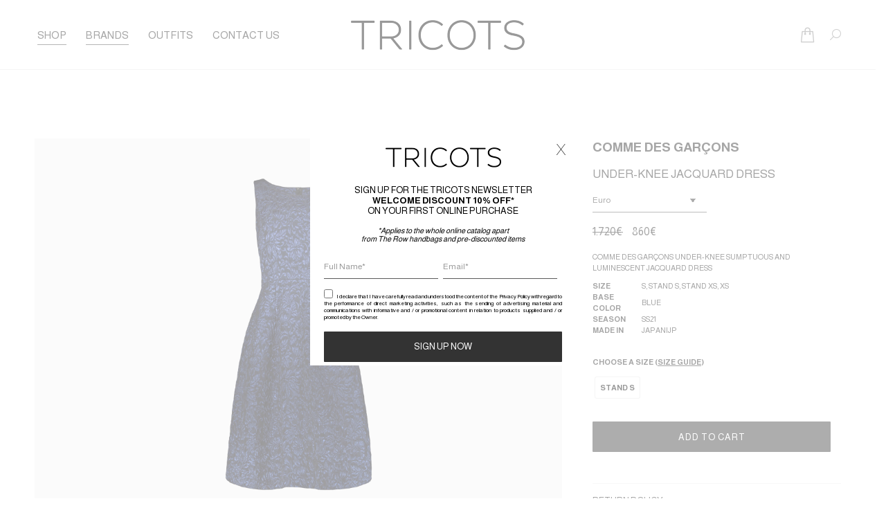

--- FILE ---
content_type: text/html; charset=UTF-8
request_url: https://tricotsroma.com/product/under-knee-jacquard-dress/
body_size: 47168
content:
<!DOCTYPE html>
<!--[if !(IE 6) | !(IE 7) | !(IE 8)  ]><!-->
<html lang="en-US" prefix="og: https://ogp.me/ns#" class="no-js">
<!--<![endif]-->
<head>
	<meta charset="UTF-8" />
		<meta name="viewport" content="width=device-width, initial-scale=1, maximum-scale=1, user-scalable=0">
		<meta name="theme-color" content="#333333"/>	<link rel="profile" href="https://gmpg.org/xfn/11" />
	
<!-- Search Engine Optimization by Rank Math - https://rankmath.com/ -->
<title>Comme des Garçons Under-Knee Jacquard Dress | Tricots Roma</title>
<meta name="robots" content="nofollow, index, max-snippet:-1, max-video-preview:-1, max-image-preview:large"/>
<link rel="canonical" href="https://tricotsroma.com/product/under-knee-jacquard-dress/" />
<meta property="og:locale" content="en_US" />
<meta property="og:type" content="product" />
<meta property="og:title" content="Comme des Garçons Under-Knee Jacquard Dress | Tricots Roma" />
<meta property="og:description" content="Comme des Garçons under-knee sumptuous and luminescent jacquard dress" />
<meta property="og:url" content="https://tricotsroma.com/product/under-knee-jacquard-dress/" />
<meta property="og:site_name" content="Tricots Roma" />
<meta property="og:updated_time" content="2026-01-17T22:02:26+00:00" />
<meta property="og:image" content="https://tricotsroma.com/wp-content/uploads/2023/04/538_1081.jpg" />
<meta property="og:image:secure_url" content="https://tricotsroma.com/wp-content/uploads/2023/04/538_1081.jpg" />
<meta property="og:image:width" content="1000" />
<meta property="og:image:height" content="1500" />
<meta property="og:image:alt" content="Image of GEO026" />
<meta property="og:image:type" content="image/jpeg" />
<meta property="product:brand" content="Comme des Garçons" />
<meta property="product:availability" content="instock" />
<meta name="twitter:card" content="summary_large_image" />
<meta name="twitter:title" content="Comme des Garçons Under-Knee Jacquard Dress | Tricots Roma" />
<meta name="twitter:description" content="Comme des Garçons under-knee sumptuous and luminescent jacquard dress" />
<meta name="twitter:image" content="https://tricotsroma.com/wp-content/uploads/2023/04/538_1081.jpg" />
<meta name="twitter:label1" content="Price" />
<meta name="twitter:data1" content="705&euro;" />
<meta name="twitter:label2" content="Availability" />
<meta name="twitter:data2" content="In stock" />
<script type="application/ld+json" class="rank-math-schema">{"@context":"https://schema.org","@graph":[{"@type":["LocalBusiness","Organization"],"@id":"https://tricotsroma.com/#organization","name":"Tricots Roma","url":"https://tricotsroma.com","sameAs":["https://www.instagram.com/tricotsroma/"],"logo":{"@type":"ImageObject","@id":"https://tricotsroma.com/#logo","url":"https://tricotsroma.com/wp-content/uploads/2024/02/logo-squared.png","contentUrl":"https://tricotsroma.com/wp-content/uploads/2024/02/logo-squared.png","caption":"Tricots Roma","inLanguage":"en-US","width":"251","height":"251"},"openingHours":["Monday,Tuesday,Wednesday,Thursday,Friday,Saturday,Sunday 09:00-17:00"],"image":{"@id":"https://tricotsroma.com/#logo"}},{"@type":"WebSite","@id":"https://tricotsroma.com/#website","url":"https://tricotsroma.com","name":"Tricots Roma","publisher":{"@id":"https://tricotsroma.com/#organization"},"inLanguage":"en-US"},{"@type":"ImageObject","@id":"https://tricotsroma.com/wp-content/uploads/2023/04/538_1081.jpg","url":"https://tricotsroma.com/wp-content/uploads/2023/04/538_1081.jpg","width":"1000","height":"1500","caption":"Image of GEO026","inLanguage":"en-US"},{"@type":"BreadcrumbList","@id":"https://tricotsroma.com/product/under-knee-jacquard-dress/#breadcrumb","itemListElement":[{"@type":"ListItem","position":"1","item":{"@id":"https://tricotsroma.com/brand/comme-des-garcons/","name":"Comme des Gar\u00e7ons"}},{"@type":"ListItem","position":"2","item":{"@id":"https://tricotsroma.com/product/under-knee-jacquard-dress/","name":"Under-Knee Jacquard Dress"}}]},{"@type":"ItemPage","@id":"https://tricotsroma.com/product/under-knee-jacquard-dress/#webpage","url":"https://tricotsroma.com/product/under-knee-jacquard-dress/","name":"Comme des Gar\u00e7ons Under-Knee Jacquard Dress | Tricots Roma","datePublished":"2023-04-27T16:10:52+00:00","dateModified":"2026-01-17T22:02:26+00:00","isPartOf":{"@id":"https://tricotsroma.com/#website"},"primaryImageOfPage":{"@id":"https://tricotsroma.com/wp-content/uploads/2023/04/538_1081.jpg"},"inLanguage":"en-US","breadcrumb":{"@id":"https://tricotsroma.com/product/under-knee-jacquard-dress/#breadcrumb"}},{"@type":"Product","brand":{"@type":"Brand","name":"Comme des Gar\u00e7ons"},"name":"Comme des Gar\u00e7ons Under-Knee Jacquard Dress | Tricots Roma","category":"Clothing &gt; DRESS","mainEntityOfPage":{"@id":"https://tricotsroma.com/product/under-knee-jacquard-dress/#webpage"},"image":[{"@type":"ImageObject","url":"https://tricotsroma.com/wp-content/uploads/2023/04/538_1081.jpg","height":"1500","width":"1000"},{"@type":"ImageObject","url":"https://tricotsroma.com/wp-content/uploads/2023/04/538_1082.jpg","height":"1500","width":"1000"},{"@type":"ImageObject","url":"https://tricotsroma.com/wp-content/uploads/2023/04/538_1083.jpg","height":"1500","width":"1000"}],"offers":{"@type":"Offer","price":"705","priceValidUntil":"2027-12-31","priceSpecification":{"price":"705","priceCurrency":"EUR","valueAddedTaxIncluded":"false"},"priceCurrency":"EUR","availability":"http://schema.org/InStock","seller":{"@type":"Organization","@id":"https://tricotsroma.com/","name":"Tricots Roma","url":"https://tricotsroma.com","logo":"https://tricotsroma.com/wp-content/uploads/2024/02/logo-squared.png"},"url":"https://tricotsroma.com/product/under-knee-jacquard-dress/"},"color":"Blue","additionalProperty":[{"@type":"PropertyValue","name":"pa_season","value":"SS21"},{"@type":"PropertyValue","name":"pa_made-in","value":"Japan|JP"}],"@id":"https://tricotsroma.com/product/under-knee-jacquard-dress/#richSnippet"}]}</script>
<!-- /Rank Math WordPress SEO plugin -->

<link rel='dns-prefetch' href='//www.googletagmanager.com' />
<link rel='dns-prefetch' href='//cdn.iubenda.com' />
<link rel='dns-prefetch' href='//fonts.googleapis.com' />
<link rel="alternate" type="application/rss+xml" title="Tricots Roma &raquo; Feed" href="https://tricotsroma.com/feed/" />
<link rel="alternate" type="application/rss+xml" title="Tricots Roma &raquo; Comments Feed" href="https://tricotsroma.com/comments/feed/" />
<link rel="alternate" type="application/rss+xml" title="Tricots Roma &raquo; Under-Knee Jacquard Dress Comments Feed" href="https://tricotsroma.com/product/under-knee-jacquard-dress/feed/" />
<script>
window._wpemojiSettings = {"baseUrl":"https:\/\/s.w.org\/images\/core\/emoji\/14.0.0\/72x72\/","ext":".png","svgUrl":"https:\/\/s.w.org\/images\/core\/emoji\/14.0.0\/svg\/","svgExt":".svg","source":{"concatemoji":"https:\/\/tricotsroma.com\/wp-includes\/js\/wp-emoji-release.min.js?ver=6.4.7"}};
/*! This file is auto-generated */
!function(i,n){var o,s,e;function c(e){try{var t={supportTests:e,timestamp:(new Date).valueOf()};sessionStorage.setItem(o,JSON.stringify(t))}catch(e){}}function p(e,t,n){e.clearRect(0,0,e.canvas.width,e.canvas.height),e.fillText(t,0,0);var t=new Uint32Array(e.getImageData(0,0,e.canvas.width,e.canvas.height).data),r=(e.clearRect(0,0,e.canvas.width,e.canvas.height),e.fillText(n,0,0),new Uint32Array(e.getImageData(0,0,e.canvas.width,e.canvas.height).data));return t.every(function(e,t){return e===r[t]})}function u(e,t,n){switch(t){case"flag":return n(e,"\ud83c\udff3\ufe0f\u200d\u26a7\ufe0f","\ud83c\udff3\ufe0f\u200b\u26a7\ufe0f")?!1:!n(e,"\ud83c\uddfa\ud83c\uddf3","\ud83c\uddfa\u200b\ud83c\uddf3")&&!n(e,"\ud83c\udff4\udb40\udc67\udb40\udc62\udb40\udc65\udb40\udc6e\udb40\udc67\udb40\udc7f","\ud83c\udff4\u200b\udb40\udc67\u200b\udb40\udc62\u200b\udb40\udc65\u200b\udb40\udc6e\u200b\udb40\udc67\u200b\udb40\udc7f");case"emoji":return!n(e,"\ud83e\udef1\ud83c\udffb\u200d\ud83e\udef2\ud83c\udfff","\ud83e\udef1\ud83c\udffb\u200b\ud83e\udef2\ud83c\udfff")}return!1}function f(e,t,n){var r="undefined"!=typeof WorkerGlobalScope&&self instanceof WorkerGlobalScope?new OffscreenCanvas(300,150):i.createElement("canvas"),a=r.getContext("2d",{willReadFrequently:!0}),o=(a.textBaseline="top",a.font="600 32px Arial",{});return e.forEach(function(e){o[e]=t(a,e,n)}),o}function t(e){var t=i.createElement("script");t.src=e,t.defer=!0,i.head.appendChild(t)}"undefined"!=typeof Promise&&(o="wpEmojiSettingsSupports",s=["flag","emoji"],n.supports={everything:!0,everythingExceptFlag:!0},e=new Promise(function(e){i.addEventListener("DOMContentLoaded",e,{once:!0})}),new Promise(function(t){var n=function(){try{var e=JSON.parse(sessionStorage.getItem(o));if("object"==typeof e&&"number"==typeof e.timestamp&&(new Date).valueOf()<e.timestamp+604800&&"object"==typeof e.supportTests)return e.supportTests}catch(e){}return null}();if(!n){if("undefined"!=typeof Worker&&"undefined"!=typeof OffscreenCanvas&&"undefined"!=typeof URL&&URL.createObjectURL&&"undefined"!=typeof Blob)try{var e="postMessage("+f.toString()+"("+[JSON.stringify(s),u.toString(),p.toString()].join(",")+"));",r=new Blob([e],{type:"text/javascript"}),a=new Worker(URL.createObjectURL(r),{name:"wpTestEmojiSupports"});return void(a.onmessage=function(e){c(n=e.data),a.terminate(),t(n)})}catch(e){}c(n=f(s,u,p))}t(n)}).then(function(e){for(var t in e)n.supports[t]=e[t],n.supports.everything=n.supports.everything&&n.supports[t],"flag"!==t&&(n.supports.everythingExceptFlag=n.supports.everythingExceptFlag&&n.supports[t]);n.supports.everythingExceptFlag=n.supports.everythingExceptFlag&&!n.supports.flag,n.DOMReady=!1,n.readyCallback=function(){n.DOMReady=!0}}).then(function(){return e}).then(function(){var e;n.supports.everything||(n.readyCallback(),(e=n.source||{}).concatemoji?t(e.concatemoji):e.wpemoji&&e.twemoji&&(t(e.twemoji),t(e.wpemoji)))}))}((window,document),window._wpemojiSettings);
</script>
<style id='wp-emoji-styles-inline-css'>

	img.wp-smiley, img.emoji {
		display: inline !important;
		border: none !important;
		box-shadow: none !important;
		height: 1em !important;
		width: 1em !important;
		margin: 0 0.07em !important;
		vertical-align: -0.1em !important;
		background: none !important;
		padding: 0 !important;
	}
</style>
<link rel='stylesheet' id='wp-block-library-css' href='https://tricotsroma.com/wp-includes/css/dist/block-library/style.min.css?ver=6.4.7' media='all' />
<style id='wp-block-library-theme-inline-css'>
.wp-block-audio figcaption{color:#555;font-size:13px;text-align:center}.is-dark-theme .wp-block-audio figcaption{color:hsla(0,0%,100%,.65)}.wp-block-audio{margin:0 0 1em}.wp-block-code{border:1px solid #ccc;border-radius:4px;font-family:Menlo,Consolas,monaco,monospace;padding:.8em 1em}.wp-block-embed figcaption{color:#555;font-size:13px;text-align:center}.is-dark-theme .wp-block-embed figcaption{color:hsla(0,0%,100%,.65)}.wp-block-embed{margin:0 0 1em}.blocks-gallery-caption{color:#555;font-size:13px;text-align:center}.is-dark-theme .blocks-gallery-caption{color:hsla(0,0%,100%,.65)}.wp-block-image figcaption{color:#555;font-size:13px;text-align:center}.is-dark-theme .wp-block-image figcaption{color:hsla(0,0%,100%,.65)}.wp-block-image{margin:0 0 1em}.wp-block-pullquote{border-bottom:4px solid;border-top:4px solid;color:currentColor;margin-bottom:1.75em}.wp-block-pullquote cite,.wp-block-pullquote footer,.wp-block-pullquote__citation{color:currentColor;font-size:.8125em;font-style:normal;text-transform:uppercase}.wp-block-quote{border-left:.25em solid;margin:0 0 1.75em;padding-left:1em}.wp-block-quote cite,.wp-block-quote footer{color:currentColor;font-size:.8125em;font-style:normal;position:relative}.wp-block-quote.has-text-align-right{border-left:none;border-right:.25em solid;padding-left:0;padding-right:1em}.wp-block-quote.has-text-align-center{border:none;padding-left:0}.wp-block-quote.is-large,.wp-block-quote.is-style-large,.wp-block-quote.is-style-plain{border:none}.wp-block-search .wp-block-search__label{font-weight:700}.wp-block-search__button{border:1px solid #ccc;padding:.375em .625em}:where(.wp-block-group.has-background){padding:1.25em 2.375em}.wp-block-separator.has-css-opacity{opacity:.4}.wp-block-separator{border:none;border-bottom:2px solid;margin-left:auto;margin-right:auto}.wp-block-separator.has-alpha-channel-opacity{opacity:1}.wp-block-separator:not(.is-style-wide):not(.is-style-dots){width:100px}.wp-block-separator.has-background:not(.is-style-dots){border-bottom:none;height:1px}.wp-block-separator.has-background:not(.is-style-wide):not(.is-style-dots){height:2px}.wp-block-table{margin:0 0 1em}.wp-block-table td,.wp-block-table th{word-break:normal}.wp-block-table figcaption{color:#555;font-size:13px;text-align:center}.is-dark-theme .wp-block-table figcaption{color:hsla(0,0%,100%,.65)}.wp-block-video figcaption{color:#555;font-size:13px;text-align:center}.is-dark-theme .wp-block-video figcaption{color:hsla(0,0%,100%,.65)}.wp-block-video{margin:0 0 1em}.wp-block-template-part.has-background{margin-bottom:0;margin-top:0;padding:1.25em 2.375em}
</style>
<style id='classic-theme-styles-inline-css'>
/*! This file is auto-generated */
.wp-block-button__link{color:#fff;background-color:#32373c;border-radius:9999px;box-shadow:none;text-decoration:none;padding:calc(.667em + 2px) calc(1.333em + 2px);font-size:1.125em}.wp-block-file__button{background:#32373c;color:#fff;text-decoration:none}
</style>
<style id='global-styles-inline-css'>
body{--wp--preset--color--black: #000000;--wp--preset--color--cyan-bluish-gray: #abb8c3;--wp--preset--color--white: #FFF;--wp--preset--color--pale-pink: #f78da7;--wp--preset--color--vivid-red: #cf2e2e;--wp--preset--color--luminous-vivid-orange: #ff6900;--wp--preset--color--luminous-vivid-amber: #fcb900;--wp--preset--color--light-green-cyan: #7bdcb5;--wp--preset--color--vivid-green-cyan: #00d084;--wp--preset--color--pale-cyan-blue: #8ed1fc;--wp--preset--color--vivid-cyan-blue: #0693e3;--wp--preset--color--vivid-purple: #9b51e0;--wp--preset--color--accent: #333333;--wp--preset--color--dark-gray: #111;--wp--preset--color--light-gray: #767676;--wp--preset--gradient--vivid-cyan-blue-to-vivid-purple: linear-gradient(135deg,rgba(6,147,227,1) 0%,rgb(155,81,224) 100%);--wp--preset--gradient--light-green-cyan-to-vivid-green-cyan: linear-gradient(135deg,rgb(122,220,180) 0%,rgb(0,208,130) 100%);--wp--preset--gradient--luminous-vivid-amber-to-luminous-vivid-orange: linear-gradient(135deg,rgba(252,185,0,1) 0%,rgba(255,105,0,1) 100%);--wp--preset--gradient--luminous-vivid-orange-to-vivid-red: linear-gradient(135deg,rgba(255,105,0,1) 0%,rgb(207,46,46) 100%);--wp--preset--gradient--very-light-gray-to-cyan-bluish-gray: linear-gradient(135deg,rgb(238,238,238) 0%,rgb(169,184,195) 100%);--wp--preset--gradient--cool-to-warm-spectrum: linear-gradient(135deg,rgb(74,234,220) 0%,rgb(151,120,209) 20%,rgb(207,42,186) 40%,rgb(238,44,130) 60%,rgb(251,105,98) 80%,rgb(254,248,76) 100%);--wp--preset--gradient--blush-light-purple: linear-gradient(135deg,rgb(255,206,236) 0%,rgb(152,150,240) 100%);--wp--preset--gradient--blush-bordeaux: linear-gradient(135deg,rgb(254,205,165) 0%,rgb(254,45,45) 50%,rgb(107,0,62) 100%);--wp--preset--gradient--luminous-dusk: linear-gradient(135deg,rgb(255,203,112) 0%,rgb(199,81,192) 50%,rgb(65,88,208) 100%);--wp--preset--gradient--pale-ocean: linear-gradient(135deg,rgb(255,245,203) 0%,rgb(182,227,212) 50%,rgb(51,167,181) 100%);--wp--preset--gradient--electric-grass: linear-gradient(135deg,rgb(202,248,128) 0%,rgb(113,206,126) 100%);--wp--preset--gradient--midnight: linear-gradient(135deg,rgb(2,3,129) 0%,rgb(40,116,252) 100%);--wp--preset--font-size--small: 13px;--wp--preset--font-size--medium: 20px;--wp--preset--font-size--large: 36px;--wp--preset--font-size--x-large: 42px;--wp--preset--spacing--20: 0.44rem;--wp--preset--spacing--30: 0.67rem;--wp--preset--spacing--40: 1rem;--wp--preset--spacing--50: 1.5rem;--wp--preset--spacing--60: 2.25rem;--wp--preset--spacing--70: 3.38rem;--wp--preset--spacing--80: 5.06rem;--wp--preset--shadow--natural: 6px 6px 9px rgba(0, 0, 0, 0.2);--wp--preset--shadow--deep: 12px 12px 50px rgba(0, 0, 0, 0.4);--wp--preset--shadow--sharp: 6px 6px 0px rgba(0, 0, 0, 0.2);--wp--preset--shadow--outlined: 6px 6px 0px -3px rgba(255, 255, 255, 1), 6px 6px rgba(0, 0, 0, 1);--wp--preset--shadow--crisp: 6px 6px 0px rgba(0, 0, 0, 1);}:where(.is-layout-flex){gap: 0.5em;}:where(.is-layout-grid){gap: 0.5em;}body .is-layout-flow > .alignleft{float: left;margin-inline-start: 0;margin-inline-end: 2em;}body .is-layout-flow > .alignright{float: right;margin-inline-start: 2em;margin-inline-end: 0;}body .is-layout-flow > .aligncenter{margin-left: auto !important;margin-right: auto !important;}body .is-layout-constrained > .alignleft{float: left;margin-inline-start: 0;margin-inline-end: 2em;}body .is-layout-constrained > .alignright{float: right;margin-inline-start: 2em;margin-inline-end: 0;}body .is-layout-constrained > .aligncenter{margin-left: auto !important;margin-right: auto !important;}body .is-layout-constrained > :where(:not(.alignleft):not(.alignright):not(.alignfull)){max-width: var(--wp--style--global--content-size);margin-left: auto !important;margin-right: auto !important;}body .is-layout-constrained > .alignwide{max-width: var(--wp--style--global--wide-size);}body .is-layout-flex{display: flex;}body .is-layout-flex{flex-wrap: wrap;align-items: center;}body .is-layout-flex > *{margin: 0;}body .is-layout-grid{display: grid;}body .is-layout-grid > *{margin: 0;}:where(.wp-block-columns.is-layout-flex){gap: 2em;}:where(.wp-block-columns.is-layout-grid){gap: 2em;}:where(.wp-block-post-template.is-layout-flex){gap: 1.25em;}:where(.wp-block-post-template.is-layout-grid){gap: 1.25em;}.has-black-color{color: var(--wp--preset--color--black) !important;}.has-cyan-bluish-gray-color{color: var(--wp--preset--color--cyan-bluish-gray) !important;}.has-white-color{color: var(--wp--preset--color--white) !important;}.has-pale-pink-color{color: var(--wp--preset--color--pale-pink) !important;}.has-vivid-red-color{color: var(--wp--preset--color--vivid-red) !important;}.has-luminous-vivid-orange-color{color: var(--wp--preset--color--luminous-vivid-orange) !important;}.has-luminous-vivid-amber-color{color: var(--wp--preset--color--luminous-vivid-amber) !important;}.has-light-green-cyan-color{color: var(--wp--preset--color--light-green-cyan) !important;}.has-vivid-green-cyan-color{color: var(--wp--preset--color--vivid-green-cyan) !important;}.has-pale-cyan-blue-color{color: var(--wp--preset--color--pale-cyan-blue) !important;}.has-vivid-cyan-blue-color{color: var(--wp--preset--color--vivid-cyan-blue) !important;}.has-vivid-purple-color{color: var(--wp--preset--color--vivid-purple) !important;}.has-black-background-color{background-color: var(--wp--preset--color--black) !important;}.has-cyan-bluish-gray-background-color{background-color: var(--wp--preset--color--cyan-bluish-gray) !important;}.has-white-background-color{background-color: var(--wp--preset--color--white) !important;}.has-pale-pink-background-color{background-color: var(--wp--preset--color--pale-pink) !important;}.has-vivid-red-background-color{background-color: var(--wp--preset--color--vivid-red) !important;}.has-luminous-vivid-orange-background-color{background-color: var(--wp--preset--color--luminous-vivid-orange) !important;}.has-luminous-vivid-amber-background-color{background-color: var(--wp--preset--color--luminous-vivid-amber) !important;}.has-light-green-cyan-background-color{background-color: var(--wp--preset--color--light-green-cyan) !important;}.has-vivid-green-cyan-background-color{background-color: var(--wp--preset--color--vivid-green-cyan) !important;}.has-pale-cyan-blue-background-color{background-color: var(--wp--preset--color--pale-cyan-blue) !important;}.has-vivid-cyan-blue-background-color{background-color: var(--wp--preset--color--vivid-cyan-blue) !important;}.has-vivid-purple-background-color{background-color: var(--wp--preset--color--vivid-purple) !important;}.has-black-border-color{border-color: var(--wp--preset--color--black) !important;}.has-cyan-bluish-gray-border-color{border-color: var(--wp--preset--color--cyan-bluish-gray) !important;}.has-white-border-color{border-color: var(--wp--preset--color--white) !important;}.has-pale-pink-border-color{border-color: var(--wp--preset--color--pale-pink) !important;}.has-vivid-red-border-color{border-color: var(--wp--preset--color--vivid-red) !important;}.has-luminous-vivid-orange-border-color{border-color: var(--wp--preset--color--luminous-vivid-orange) !important;}.has-luminous-vivid-amber-border-color{border-color: var(--wp--preset--color--luminous-vivid-amber) !important;}.has-light-green-cyan-border-color{border-color: var(--wp--preset--color--light-green-cyan) !important;}.has-vivid-green-cyan-border-color{border-color: var(--wp--preset--color--vivid-green-cyan) !important;}.has-pale-cyan-blue-border-color{border-color: var(--wp--preset--color--pale-cyan-blue) !important;}.has-vivid-cyan-blue-border-color{border-color: var(--wp--preset--color--vivid-cyan-blue) !important;}.has-vivid-purple-border-color{border-color: var(--wp--preset--color--vivid-purple) !important;}.has-vivid-cyan-blue-to-vivid-purple-gradient-background{background: var(--wp--preset--gradient--vivid-cyan-blue-to-vivid-purple) !important;}.has-light-green-cyan-to-vivid-green-cyan-gradient-background{background: var(--wp--preset--gradient--light-green-cyan-to-vivid-green-cyan) !important;}.has-luminous-vivid-amber-to-luminous-vivid-orange-gradient-background{background: var(--wp--preset--gradient--luminous-vivid-amber-to-luminous-vivid-orange) !important;}.has-luminous-vivid-orange-to-vivid-red-gradient-background{background: var(--wp--preset--gradient--luminous-vivid-orange-to-vivid-red) !important;}.has-very-light-gray-to-cyan-bluish-gray-gradient-background{background: var(--wp--preset--gradient--very-light-gray-to-cyan-bluish-gray) !important;}.has-cool-to-warm-spectrum-gradient-background{background: var(--wp--preset--gradient--cool-to-warm-spectrum) !important;}.has-blush-light-purple-gradient-background{background: var(--wp--preset--gradient--blush-light-purple) !important;}.has-blush-bordeaux-gradient-background{background: var(--wp--preset--gradient--blush-bordeaux) !important;}.has-luminous-dusk-gradient-background{background: var(--wp--preset--gradient--luminous-dusk) !important;}.has-pale-ocean-gradient-background{background: var(--wp--preset--gradient--pale-ocean) !important;}.has-electric-grass-gradient-background{background: var(--wp--preset--gradient--electric-grass) !important;}.has-midnight-gradient-background{background: var(--wp--preset--gradient--midnight) !important;}.has-small-font-size{font-size: var(--wp--preset--font-size--small) !important;}.has-medium-font-size{font-size: var(--wp--preset--font-size--medium) !important;}.has-large-font-size{font-size: var(--wp--preset--font-size--large) !important;}.has-x-large-font-size{font-size: var(--wp--preset--font-size--x-large) !important;}
.wp-block-navigation a:where(:not(.wp-element-button)){color: inherit;}
:where(.wp-block-post-template.is-layout-flex){gap: 1.25em;}:where(.wp-block-post-template.is-layout-grid){gap: 1.25em;}
:where(.wp-block-columns.is-layout-flex){gap: 2em;}:where(.wp-block-columns.is-layout-grid){gap: 2em;}
.wp-block-pullquote{font-size: 1.5em;line-height: 1.6;}
</style>
<link rel='stylesheet' id='cpsh-shortcodes-css' href='https://tricotsroma.com/wp-content/plugins/column-shortcodes//assets/css/shortcodes.css?ver=1.0.1' media='all' />
<link rel='stylesheet' id='contact-form-7-css' href='https://tricotsroma.com/wp-content/plugins/contact-form-7/includes/css/styles.css?ver=5.9.5' media='all' />
<link rel='stylesheet' id='ct.sizeguide.css-css' href='https://tricotsroma.com/wp-content/plugins/ct-size-guide/assets/css/ct.sizeguide.css?ver=6.4.7' media='all' />
<link rel='stylesheet' id='ct.sizeguide.style.css-css' href='https://tricotsroma.com/wp-content/plugins/ct-size-guide/assets/css/ct.sizeguide.style1.css?ver=6.4.7' media='all' />
<link rel='stylesheet' id='magnific.popup.css-css' href='https://tricotsroma.com/wp-content/plugins/ct-size-guide/assets/css/magnific.popup.css?ver=6.4.7' media='all' />
<link rel='stylesheet' id='ct.sizeguide.icon.css-css' href='https://tricotsroma.com/wp-content/plugins/ct-size-guide/assets/css/ct.sizeguide.icon.css?ver=6.4.7' media='all' />
<link rel='stylesheet' id='ct.sizeguide.fontawesome.css-css' href='https://tricotsroma.com/wp-content/plugins/ct-size-guide/assets/css/font-awesome.min.css?ver=6.4.7' media='all' />
<link rel='stylesheet' id='ct.sizeguide.fontawesome.iconfield.css-css' href='https://tricotsroma.com/wp-content/plugins/ct-size-guide/assets/css/fa-icon-field.css?ver=6.4.7' media='all' />
<link rel='stylesheet' id='wpa-css-css' href='https://tricotsroma.com/wp-content/plugins/honeypot/includes/css/wpa.css?ver=2.1.15' media='all' />
<link rel='stylesheet' id='photoswipe-css' href='https://tricotsroma.com/wp-content/plugins/woocommerce/assets/css/photoswipe/photoswipe.min.css?ver=8.6.3' media='all' />
<link rel='stylesheet' id='photoswipe-default-skin-css' href='https://tricotsroma.com/wp-content/plugins/woocommerce/assets/css/photoswipe/default-skin/default-skin.min.css?ver=8.6.3' media='all' />
<style id='woocommerce-inline-inline-css'>
.woocommerce form .form-row .required { visibility: visible; }
</style>
<link rel='stylesheet' id='netsgroup-wc-igfs-css' href='https://tricotsroma.com/wp-content/plugins/netsgroup-woocommerce-igfs-2.0.0.0/public/css/netsgroup-wc-igfs-public.css?ver=2.0.0.0' media='all' />
<link rel='stylesheet' id='woo-variation-swatches-css' href='https://tricotsroma.com/wp-content/plugins/woo-variation-swatches/assets/css/frontend.min.css?ver=1708339731' media='all' />
<style id='woo-variation-swatches-inline-css'>
:root {
--wvs-tick:url("data:image/svg+xml;utf8,%3Csvg filter='drop-shadow(0px 0px 2px rgb(0 0 0 / .8))' xmlns='http://www.w3.org/2000/svg'  viewBox='0 0 30 30'%3E%3Cpath fill='none' stroke='%23ffffff' stroke-linecap='round' stroke-linejoin='round' stroke-width='4' d='M4 16L11 23 27 7'/%3E%3C/svg%3E");

--wvs-cross:url("data:image/svg+xml;utf8,%3Csvg filter='drop-shadow(0px 0px 5px rgb(255 255 255 / .6))' xmlns='http://www.w3.org/2000/svg' width='72px' height='72px' viewBox='0 0 24 24'%3E%3Cpath fill='none' stroke='%23ff0000' stroke-linecap='round' stroke-width='0.6' d='M5 5L19 19M19 5L5 19'/%3E%3C/svg%3E");
--wvs-single-product-item-width:30px;
--wvs-single-product-item-height:30px;
--wvs-single-product-item-font-size:12px}
</style>
<link rel='stylesheet' id='yith-infs-style-css' href='https://tricotsroma.com/wp-content/plugins/yith-infinite-scrolling/assets/css/frontend.css?ver=1.19.0' media='all' />
<link rel='stylesheet' id='dgwt-wcas-style-css' href='https://tricotsroma.com/wp-content/plugins/ajax-search-for-woocommerce/assets/css/style.min.css?ver=1.27.0' media='all' />
<link rel='stylesheet' id='the7-font-css' href='https://tricotsroma.com/wp-content/themes/dt-the7/fonts/icomoon-the7-font/icomoon-the7-font.min.css?ver=11.11.0' media='all' />
<link rel='stylesheet' id='pwb-styles-frontend-css' href='https://tricotsroma.com/wp-content/plugins/perfect-woocommerce-brands/build/frontend/css/style.css?ver=3.3.3' media='all' />
<link rel='stylesheet' id='js_composer_front-css' href='//tricotsroma.com/wp-content/uploads/js_composer/js_composer_front_custom.css?ver=7.4' media='all' />
<link rel='stylesheet' id='dtwpb-css' href='https://tricotsroma.com/wp-content/plugins/dt_woocommerce_page_builder/assets/css/style.css?ver=6.4.7' media='all' />
<link rel='stylesheet' id='stripe_styles-css' href='https://tricotsroma.com/wp-content/plugins/woocommerce-gateway-stripe/assets/css/stripe-styles.css?ver=7.9.3' media='all' />
<link rel='stylesheet' id='popup-maker-site-css' href='//tricotsroma.com/wp-content/uploads/pum/pum-site-styles.css?generated=1723210783&#038;ver=1.19.0' media='all' />
<link rel='stylesheet' id='dt-web-fonts-css' href='https://fonts.googleapis.com/css?family=Roboto:400,500,600,700%7CAlmarai:300,400,500,600,700,900' media='all' />
<link rel='stylesheet' id='dt-main-css' href='https://tricotsroma.com/wp-content/themes/dt-the7/css/main.min.css?ver=11.11.0' media='all' />
<link rel='stylesheet' id='the7-custom-scrollbar-css' href='https://tricotsroma.com/wp-content/themes/dt-the7/lib/custom-scrollbar/custom-scrollbar.min.css?ver=11.11.0' media='all' />
<link rel='stylesheet' id='the7-wpbakery-css' href='https://tricotsroma.com/wp-content/themes/dt-the7/css/wpbakery.min.css?ver=11.11.0' media='all' />
<link rel='stylesheet' id='the7-core-css' href='https://tricotsroma.com/wp-content/plugins/dt-the7-core/assets/css/post-type.min.css?ver=2.7.8' media='all' />
<link rel='stylesheet' id='the7-css-vars-css' href='https://tricotsroma.com/wp-content/uploads/the7-css/css-vars.css?ver=e0d387538b32' media='all' />
<link rel='stylesheet' id='dt-custom-css' href='https://tricotsroma.com/wp-content/uploads/the7-css/custom.css?ver=e0d387538b32' media='all' />
<link rel='stylesheet' id='wc-dt-custom-css' href='https://tricotsroma.com/wp-content/uploads/the7-css/compatibility/wc-dt-custom.css?ver=e0d387538b32' media='all' />
<link rel='stylesheet' id='dt-media-css' href='https://tricotsroma.com/wp-content/uploads/the7-css/media.css?ver=e0d387538b32' media='all' />
<link rel='stylesheet' id='the7-mega-menu-css' href='https://tricotsroma.com/wp-content/uploads/the7-css/mega-menu.css?ver=e0d387538b32' media='all' />
<link rel='stylesheet' id='the7-elements-albums-portfolio-css' href='https://tricotsroma.com/wp-content/uploads/the7-css/the7-elements-albums-portfolio.css?ver=e0d387538b32' media='all' />
<link rel='stylesheet' id='the7-elements-css' href='https://tricotsroma.com/wp-content/uploads/the7-css/post-type-dynamic.css?ver=e0d387538b32' media='all' />
<link rel='stylesheet' id='style-css' href='https://tricotsroma.com/wp-content/themes/dt-the7-child/style.css?ver=11.11.0' media='all' />
<link rel='stylesheet' id='woo_discount_pro_style-css' href='https://tricotsroma.com/wp-content/plugins/woo-discount-rules-pro/Assets/Css/awdr_style.css?ver=2.5.4' media='all' />
<script src="https://tricotsroma.com/wp-includes/js/jquery/jquery.min.js?ver=3.7.1" id="jquery-core-js"></script>
<script src="https://tricotsroma.com/wp-includes/js/jquery/jquery-migrate.min.js?ver=3.4.1" id="jquery-migrate-js"></script>
<script src="https://tricotsroma.com/wp-content/plugins/ct-size-guide/assets/js/magnific.popup.js?ver=6.4.7" id="magnific.popup.js-js"></script>
<script src="https://tricotsroma.com/wp-content/plugins/ct-size-guide/assets/js/ct.sg.front.js?ver=6.4.7" id="ct.sg.front.js-js"></script>

<script  type="text/javascript" class=" _iub_cs_skip" id="iubenda-head-inline-scripts-0">
var _iub = _iub || [];
_iub.csConfiguration = {"askConsentAtCookiePolicyUpdate":true,"enableFadp":true,"enableLgpd":true,"enableUspr":true,"fadpApplies":true,"floatingPreferencesButtonCaptionColor":"#FFFFFF","floatingPreferencesButtonColor":"#000000","floatingPreferencesButtonDisplay":"bottom-left","floatingPreferencesButtonIcon":false,"lang":"en-GB","perPurposeConsent":true,"siteId":3344687,"usprApplies":true,"whitelabel":false,"cookiePolicyId":72655639,"floatingPreferencesButtonCaption":true, "banner":{ "acceptButtonColor":"#000000","acceptButtonDisplay":true,"backgroundColor":"#FFFFFF","closeButtonDisplay":false,"customizeButtonDisplay":true,"explicitWithdrawal":true,"fontSizeBody":"12px","listPurposes":true,"linksColor":"#000000","position":"float-bottom-left","rejectButtonColor":"#7A7A7A","rejectButtonDisplay":true,"showPurposesToggles":true,"textColor":"#000000" }};
</script>
<script  type="text/javascript" class=" _iub_cs_skip" src="//cdn.iubenda.com/cs/gpp/stub.js?ver=3.10.0" id="iubenda-head-scripts-1-js"></script>
<script  type="text/javascript" charset="UTF-8" async="" class=" _iub_cs_skip" src="//cdn.iubenda.com/cs/iubenda_cs.js?ver=3.10.0" id="iubenda-head-scripts-2-js"></script>
<script src="https://tricotsroma.com/wp-content/plugins/woocommerce/assets/js/jquery-blockui/jquery.blockUI.min.js?ver=2.7.0-wc.8.6.3" id="jquery-blockui-js" data-wp-strategy="defer"></script>
<script id="wc-add-to-cart-js-extra">
var wc_add_to_cart_params = {"ajax_url":"\/wp-admin\/admin-ajax.php","wc_ajax_url":"\/?wc-ajax=%%endpoint%%","i18n_view_cart":"View cart","cart_url":"https:\/\/tricotsroma.com\/cart\/","is_cart":"","cart_redirect_after_add":"no"};
</script>
<script src="https://tricotsroma.com/wp-content/plugins/woocommerce/assets/js/frontend/add-to-cart.min.js?ver=8.6.3" id="wc-add-to-cart-js" data-wp-strategy="defer"></script>
<script src="https://tricotsroma.com/wp-content/plugins/woocommerce/assets/js/photoswipe/photoswipe.min.js?ver=4.1.1-wc.8.6.3" id="photoswipe-js" defer data-wp-strategy="defer"></script>
<script src="https://tricotsroma.com/wp-content/plugins/woocommerce/assets/js/photoswipe/photoswipe-ui-default.min.js?ver=4.1.1-wc.8.6.3" id="photoswipe-ui-default-js" defer data-wp-strategy="defer"></script>
<script id="wc-single-product-js-extra">
var wc_single_product_params = {"i18n_required_rating_text":"Please select a rating","review_rating_required":"yes","flexslider":{"rtl":false,"animation":"slide","smoothHeight":true,"directionNav":false,"controlNav":"thumbnails","slideshow":false,"animationSpeed":500,"animationLoop":false,"allowOneSlide":false},"zoom_enabled":"","zoom_options":[],"photoswipe_enabled":"1","photoswipe_options":{"shareEl":false,"closeOnScroll":false,"history":false,"hideAnimationDuration":0,"showAnimationDuration":0},"flexslider_enabled":"1"};
</script>
<script src="https://tricotsroma.com/wp-content/plugins/woocommerce/assets/js/frontend/single-product.min.js?ver=8.6.3" id="wc-single-product-js" defer data-wp-strategy="defer"></script>
<script src="https://tricotsroma.com/wp-content/plugins/woocommerce/assets/js/js-cookie/js.cookie.min.js?ver=2.1.4-wc.8.6.3" id="js-cookie-js" defer data-wp-strategy="defer"></script>
<script id="woocommerce-js-extra">
var woocommerce_params = {"ajax_url":"\/wp-admin\/admin-ajax.php","wc_ajax_url":"\/?wc-ajax=%%endpoint%%"};
</script>
<script src="https://tricotsroma.com/wp-content/plugins/woocommerce/assets/js/frontend/woocommerce.min.js?ver=8.6.3" id="woocommerce-js" defer data-wp-strategy="defer"></script>
<script src="https://tricotsroma.com/wp-content/plugins/js_composer/assets/js/vendors/woocommerce-add-to-cart.js?ver=7.4" id="vc_woocommerce-add-to-cart-js-js"></script>
<script src="https://tricotsroma.com/wp-content/plugins/netsgroup-woocommerce-igfs-2.0.0.0/public/js/netsgroup-wc-igfs-public.js?ver=2.0.0.0" id="netsgroup-wc-igfs-js"></script>
<script id="woocommerce-tokenization-form-js-extra">
var wc_tokenization_form_params = {"is_registration_required":"","is_logged_in":""};
</script>
<script src="https://tricotsroma.com/wp-content/plugins/woocommerce/assets/js/frontend/tokenization-form.min.js?ver=8.6.3" id="woocommerce-tokenization-form-js"></script>
<script id="dt-above-fold-js-extra">
var dtLocal = {"themeUrl":"https:\/\/tricotsroma.com\/wp-content\/themes\/dt-the7","passText":"To view this protected post, enter the password below:","moreButtonText":{"loading":"Loading...","loadMore":"Load more"},"postID":"15160","ajaxurl":"https:\/\/tricotsroma.com\/wp-admin\/admin-ajax.php","REST":{"baseUrl":"https:\/\/tricotsroma.com\/wp-json\/the7\/v1","endpoints":{"sendMail":"\/send-mail"}},"contactMessages":{"required":"One or more fields have an error. Please check and try again.","terms":"Please accept the privacy policy.","fillTheCaptchaError":"Please, fill the captcha."},"captchaSiteKey":"","ajaxNonce":"f5b38761c1","pageData":"","themeSettings":{"smoothScroll":"off","lazyLoading":false,"desktopHeader":{"height":100},"ToggleCaptionEnabled":"disabled","ToggleCaption":"Navigation","floatingHeader":{"showAfter":94,"showMenu":true,"height":80,"logo":{"showLogo":true,"html":"<img class=\" preload-me\" src=\"https:\/\/tricotsroma.com\/wp-content\/uploads\/2023\/05\/TRICOT-logo-45.png\" srcset=\"https:\/\/tricotsroma.com\/wp-content\/uploads\/2023\/05\/TRICOT-logo-45.png 251w, https:\/\/tricotsroma.com\/wp-content\/uploads\/2023\/05\/TRICOT-logo-90.png 503w\" width=\"251\" height=\"45\"   sizes=\"251px\" alt=\"Tricots Roma\" \/>","url":"https:\/\/tricotsroma.com\/"}},"topLine":{"floatingTopLine":{"logo":{"showLogo":false,"html":""}}},"mobileHeader":{"firstSwitchPoint":992,"secondSwitchPoint":778,"firstSwitchPointHeight":60,"secondSwitchPointHeight":60,"mobileToggleCaptionEnabled":"disabled","mobileToggleCaption":"Menu"},"stickyMobileHeaderFirstSwitch":{"logo":{"html":"<img class=\" preload-me\" src=\"https:\/\/tricotsroma.com\/wp-content\/uploads\/2023\/05\/TRICOT-logo-25.png\" srcset=\"https:\/\/tricotsroma.com\/wp-content\/uploads\/2023\/05\/TRICOT-logo-25.png 140w, https:\/\/tricotsroma.com\/wp-content\/uploads\/2023\/05\/TRICOT-logo-50.png 279w\" width=\"140\" height=\"25\"   sizes=\"140px\" alt=\"Tricots Roma\" \/>"}},"stickyMobileHeaderSecondSwitch":{"logo":{"html":"<img class=\" preload-me\" src=\"https:\/\/tricotsroma.com\/wp-content\/uploads\/2023\/05\/TRICOT-logo-25.png\" srcset=\"https:\/\/tricotsroma.com\/wp-content\/uploads\/2023\/05\/TRICOT-logo-25.png 140w, https:\/\/tricotsroma.com\/wp-content\/uploads\/2023\/05\/TRICOT-logo-50.png 279w\" width=\"140\" height=\"25\"   sizes=\"140px\" alt=\"Tricots Roma\" \/>"}},"sidebar":{"switchPoint":992},"boxedWidth":"1280px"},"VCMobileScreenWidth":"768","wcCartFragmentHash":"21784f11b91be2c780c6b88807530058"};
var dtShare = {"shareButtonText":{"facebook":"Share on Facebook","twitter":"Tweet","pinterest":"Pin it","linkedin":"Share on Linkedin","whatsapp":"Share on Whatsapp"},"overlayOpacity":"85"};
</script>
<script src="https://tricotsroma.com/wp-content/themes/dt-the7/js/above-the-fold.min.js?ver=11.11.0" id="dt-above-fold-js"></script>
<script src="https://tricotsroma.com/wp-content/themes/dt-the7/js/compatibility/woocommerce/woocommerce.min.js?ver=11.11.0" id="dt-woocommerce-js"></script>
<script></script><link rel="https://api.w.org/" href="https://tricotsroma.com/wp-json/" /><link rel="alternate" type="application/json" href="https://tricotsroma.com/wp-json/wp/v2/product/15160" /><link rel="EditURI" type="application/rsd+xml" title="RSD" href="https://tricotsroma.com/xmlrpc.php?rsd" />
<meta name="generator" content="WordPress 6.4.7" />
<link rel='shortlink' href='https://tricotsroma.com/?p=15160' />
<link rel="alternate" type="application/json+oembed" href="https://tricotsroma.com/wp-json/oembed/1.0/embed?url=https%3A%2F%2Ftricotsroma.com%2Fproduct%2Funder-knee-jacquard-dress%2F" />
<link rel="alternate" type="text/xml+oembed" href="https://tricotsroma.com/wp-json/oembed/1.0/embed?url=https%3A%2F%2Ftricotsroma.com%2Fproduct%2Funder-knee-jacquard-dress%2F&#038;format=xml" />

<!-- This website runs the Product Feed PRO for WooCommerce by AdTribes.io plugin - version 13.3.4 -->
		<style>
			.dgwt-wcas-ico-magnifier,.dgwt-wcas-ico-magnifier-handler{max-width:20px}.dgwt-wcas-search-wrapp{max-width:400px}		</style>
		<!-- Google site verification - Google for WooCommerce -->
<meta name="google-site-verification" content="-yrpzusFVcx7fPGLEE4tyOklknkkiEqm3W0OBt793zk" />
    <style type="text/css">
        .breaking-news-container {
            position: fixed;
            top: 0;
            left: 0;
            right: 0;
            background-color: none; /* Cambia a tuo piacere */
            color: #000;
            padding: 10px;
            font-weight: bold;
            z-index: 9999;
            font: 300 12px / 18px "Almarai", Helvetica, Arial, Verdana, sans-serif;
            white-space: nowrap;
            overflow: hidden;
        }

        .breaking-news-text {
            display: inline-block;
            padding-left: 100%; /* Aggiunge spazio per far partire il testo fuori schermo */
            animation: scroll-news 80s linear infinite;
        }

        @keyframes scroll-news {
            0% {
                transform: translateX(-30%); /* Inizia da destra */
            }
            100% {
                transform: translateX(-100%); /* Scorre fino a uscire completamente a sinistra */
            }
        }
    </style>
    <meta property="og:site_name" content="Tricots Roma" />
<meta property="og:title" content="Under-Knee Jacquard Dress" />
<meta property="og:description" content="Comme des Garçons under-knee sumptuous and luminescent jacquard dress" />
<meta property="og:image" content="https://tricotsroma.com/wp-content/uploads/2023/04/538_1081.jpg" />
<meta property="og:url" content="https://tricotsroma.com/product/under-knee-jacquard-dress/" />
<meta property="og:type" content="article" />
	<noscript><style>.woocommerce-product-gallery{ opacity: 1 !important; }</style></noscript>
				<script  type="text/javascript">
				!function(f,b,e,v,n,t,s){if(f.fbq)return;n=f.fbq=function(){n.callMethod?
					n.callMethod.apply(n,arguments):n.queue.push(arguments)};if(!f._fbq)f._fbq=n;
					n.push=n;n.loaded=!0;n.version='2.0';n.queue=[];t=b.createElement(e);t.async=!0;
					t.src=v;s=b.getElementsByTagName(e)[0];s.parentNode.insertBefore(t,s)}(window,
					document,'script','https://connect.facebook.net/en_US/fbevents.js');
			</script>
			<!-- WooCommerce Facebook Integration Begin -->
			<script  type="text/javascript">

				fbq('init', '1149424152146116', {}, {
    "agent": "woocommerce-8.6.3-3.1.10"
});

				fbq( 'track', 'PageView', {
    "source": "woocommerce",
    "version": "8.6.3",
    "pluginVersion": "3.1.10"
} );

				document.addEventListener( 'DOMContentLoaded', function() {
					jQuery && jQuery( function( $ ) {
						// Insert placeholder for events injected when a product is added to the cart through AJAX.
						$( document.body ).append( '<div class=\"wc-facebook-pixel-event-placeholder\"></div>' );
					} );
				}, false );

			</script>
			<!-- WooCommerce Facebook Integration End -->
			<meta name="generator" content="Powered by WPBakery Page Builder - drag and drop page builder for WordPress."/>
<meta name="generator" content="Powered by Slider Revolution 6.6.20 - responsive, Mobile-Friendly Slider Plugin for WordPress with comfortable drag and drop interface." />
<link rel="icon" href="https://tricotsroma.com/wp-content/uploads/2024/01/favicon-1.png" type="image/png" sizes="16x16"/><link rel="icon" href="https://tricotsroma.com/wp-content/uploads/2024/01/favicon-1.png" type="image/png" sizes="32x32"/><script>function setREVStartSize(e){
			//window.requestAnimationFrame(function() {
				window.RSIW = window.RSIW===undefined ? window.innerWidth : window.RSIW;
				window.RSIH = window.RSIH===undefined ? window.innerHeight : window.RSIH;
				try {
					var pw = document.getElementById(e.c).parentNode.offsetWidth,
						newh;
					pw = pw===0 || isNaN(pw) || (e.l=="fullwidth" || e.layout=="fullwidth") ? window.RSIW : pw;
					e.tabw = e.tabw===undefined ? 0 : parseInt(e.tabw);
					e.thumbw = e.thumbw===undefined ? 0 : parseInt(e.thumbw);
					e.tabh = e.tabh===undefined ? 0 : parseInt(e.tabh);
					e.thumbh = e.thumbh===undefined ? 0 : parseInt(e.thumbh);
					e.tabhide = e.tabhide===undefined ? 0 : parseInt(e.tabhide);
					e.thumbhide = e.thumbhide===undefined ? 0 : parseInt(e.thumbhide);
					e.mh = e.mh===undefined || e.mh=="" || e.mh==="auto" ? 0 : parseInt(e.mh,0);
					if(e.layout==="fullscreen" || e.l==="fullscreen")
						newh = Math.max(e.mh,window.RSIH);
					else{
						e.gw = Array.isArray(e.gw) ? e.gw : [e.gw];
						for (var i in e.rl) if (e.gw[i]===undefined || e.gw[i]===0) e.gw[i] = e.gw[i-1];
						e.gh = e.el===undefined || e.el==="" || (Array.isArray(e.el) && e.el.length==0)? e.gh : e.el;
						e.gh = Array.isArray(e.gh) ? e.gh : [e.gh];
						for (var i in e.rl) if (e.gh[i]===undefined || e.gh[i]===0) e.gh[i] = e.gh[i-1];
											
						var nl = new Array(e.rl.length),
							ix = 0,
							sl;
						e.tabw = e.tabhide>=pw ? 0 : e.tabw;
						e.thumbw = e.thumbhide>=pw ? 0 : e.thumbw;
						e.tabh = e.tabhide>=pw ? 0 : e.tabh;
						e.thumbh = e.thumbhide>=pw ? 0 : e.thumbh;
						for (var i in e.rl) nl[i] = e.rl[i]<window.RSIW ? 0 : e.rl[i];
						sl = nl[0];
						for (var i in nl) if (sl>nl[i] && nl[i]>0) { sl = nl[i]; ix=i;}
						var m = pw>(e.gw[ix]+e.tabw+e.thumbw) ? 1 : (pw-(e.tabw+e.thumbw)) / (e.gw[ix]);
						newh =  (e.gh[ix] * m) + (e.tabh + e.thumbh);
					}
					var el = document.getElementById(e.c);
					if (el!==null && el) el.style.height = newh+"px";
					el = document.getElementById(e.c+"_wrapper");
					if (el!==null && el) {
						el.style.height = newh+"px";
						el.style.display = "block";
					}
				} catch(e){
					console.log("Failure at Presize of Slider:" + e)
				}
			//});
		  };</script>
<style type="text/css" data-type="vc_custom-css">.woocommerce-product-gallery #product-thumbnails-carousel {
    display: none;
}

.woocommerce .product .price { 
    font-weight: 600;
    font-size: 16px;
    line-height: 22px;
    font-family: "Montserrat";
	letter-spacing: 0px;
    padding-top: 5px;
    padding-bottom: 5px;
}

.price ins {
    padding-left: 10px;
}

.tricots-brand-product { 
    font-size: 19px;
    line-height: 26px;
    font-weight: 800;
    text-transform: uppercase;
    padding-bottom: 5px;
}

.product_title.entry-title {
    font-size: 17px;
    line-height: 21px;
    font-weight: normal;
    text-transform: uppercase;
}

.page-title{
    display:none;
}

.tricots-related-products .woocom-list-content {
    text-align: left;
    margin-top: 15px;
}

.pwb-brand-shortcode {
    margin-bottom: 10px;
}

.pwb-brand-shortcode a{
   text-decoration: none !important;
}

.product_meta {
    margin-top: 20px;
        font-size: 11px;
  line-height: 18px;
  text-transform: uppercase;
  font-weight: 400;
}

.sku_wrapper {
    font-weight: 700;
}

.sku {
  font-weight: 400 !important;
}

.informazioni-aggiuntive h2 {
    display: none;
}

.dtwpb-woocommerce-product-description {
    font-size: 11px;
    line-height: 16px;
    text-transform: uppercase;
    font-weight: 400;
}

.informazioni-aggiuntive {
    font-size: 11px;
    line-height: 16px;
    text-transform: uppercase;
    margin-bottom: 20px !important;
}

.shop_attributes {
  background-color: #fff;
}

.content td, .content th {
  padding-left: 0px;
  padding-right: 0px;
  padding-top: 0px;
  padding-bottom: 0px;
}

.shop_attributes td, .shop_attributes th {
    border: none !important;
}

.woocommerce-product-attributes-item__label {
  width: 20%;
}

.tricots-product-description {
  display: none;
}

.content table {
  border-bottom: none !important;
  margin: 0px;
}

.product form.cart .button {
  margin-left: 0px !important;
}

.woo-variation-swatches.wvs-show-label .variations th {
  display: none;
}

.product:not(.elementor-location-single) table.variations td.value {
margin-bottom: 0px;
}

.variations {
  margin: 0px !important;
}

.variable-item-span.variable-item-span-button {
  font-size: 11px !important;
  line-height: 18px !important;
}

.woo-variation-swatches .variable-items-wrapper {
  margin-top: 0px !important;
}

.value.woo-variation-items-wrapper {
  margin-bottom: 30px !important;
}

.choose-size {
  font-size: 11px;
  line-height: 16px;
  text-transform: uppercase;
  font-weight: 700;
  margin-top: 10px;
}

.variations th {
  display: none;
}</style><style type="text/css" data-type="vc_shortcodes-custom-css">.vc_custom_1609178724762{margin-right: 50px !important;}.vc_custom_1609178822708{margin-right: 0px !important;margin-left: 0px !important;padding-top: 30px !important;background-color: #f5f5f5 !important;}.vc_custom_1609345031523{padding-right: 40px !important;padding-left: 40px !important;}</style><noscript><style> .wpb_animate_when_almost_visible { opacity: 1; }</style></noscript><meta name="facebook-domain-verification" content="vok56sxb1bjvfri1je9qod2acz1kpg" />

<meta name="google-site-verification" content="MDzUWR5ky4dZXb-Y55jXX_EvStgq1Kp666G7HMKiZqA" />


<!-- Meta Pixel Code -->
<script>
!function(f,b,e,v,n,t,s)
{if(f.fbq)return;n=f.fbq=function(){n.callMethod?
n.callMethod.apply(n,arguments):n.queue.push(arguments)};
if(!f._fbq)f._fbq=n;n.push=n;n.loaded=!0;n.version='2.0';
n.queue=[];t=b.createElement(e);t.async=!0;
t.src=v;s=b.getElementsByTagName(e)[0];
s.parentNode.insertBefore(t,s)}(window, document,'script',
'https://connect.facebook.net/en_US/fbevents.js');
fbq('init', '1149424152146116');
fbq('track', 'PageView');
</script>
<noscript><img height="1" width="1" style="display:none"
src="https://www.facebook.com/tr?id=1149424152146116&ev=PageView&noscript=1"
/></noscript>
<!-- End Meta Pixel Code -->

<script>
jQuery(document).ready(function($){
	$('.single_add_to_cart_button').click(function(e){
		if ($('#pa_size').val() == "") {
			e.preventDefault();
			alert("Please choose your size before adding this product to your cart.");
			return false;
		}
	});
});
</script><style id='the7-custom-inline-css' type='text/css'>
.sub-nav .menu-item i.fa,
.sub-nav .menu-item i.fas,
.sub-nav .menu-item i.far,
.sub-nav .menu-item i.fab {
	text-align: center;
	width: 1.25em;
}

.mobile-main-nav li > a .subtitle-text {
    display: none;
}

.main-nav .sub-nav > li > a .subtitle-text {
    display: none;
}

.woocom-list-content p {
	font-weight: 900;
	margin-bottom: 0px!important;
}

.paginator:not(.paginator-more-button) a {
    font-size: 15px;
    line-height: 21px;
    color: #333333;
    font-family: "Montserrat";
	font-weight: 500;
}

/* PRODUCT PAGE */


.products-carousel-shortcode .onsale, .single-product .onsale {
    min-height: 18px;
    min-width: 40px;
    padding: 4px;
    font-weight: bold;
    line-height: 18px;
    border-radius: 0;
		font-size: 14px;
}

.pwb-single-product-brands {
    font-size: 19px;
    line-height: 26px;
    font-weight: 800;
    text-transform: uppercase;
    padding-bottom: 15px;
}

.pwb-single-product-brands a {
text-decoration: none;
}

.product_title.entry-title {
    font-size: 17px;
    line-height: 21px;
    font-weight: normal;
    text-transform: uppercase;
}

.product form.cart .button {
    width: 100%;
    letter-spacing: 1px;
    margin-bottom: 30px;
    margin-top: 10px;
}

.woocommerce div.product div.summary h1 {
    margin-bottom: 10px;
}

.product .summary.entry-summary .price 

{
    font-weight: 400;
    font-size: 15px;
    line-height: 21px;
    font-family: "Montserrat";
	letter-spacing: 0px;
}

.woocommerce-product-details__short-description {
    font-size: 11px;
    line-height: 18px;
    text-transform: uppercase;
    font-weight: 400;
}

.woocommerce div.product div.summary > .price {
    padding-bottom: 0px;
    margin-bottom: 15px;
}

form.cart div.quantity {
    display: none;
}

.stock.in-stock {
    display: none;
}


.woocommerce div.product div.summary > .price::after {
    display: none;
}

.single-share-box {
    display: none;
}

.tricots-product-description {
    font-size: 11px;
    line-height: 18px;
    text-transform: uppercase;
    font-weight: 400;
    margin-bottom: 15px;
    padding-bottom: 15px;
    border-bottom: solid 1px #eeeeee;
}

.tricots-product-more-info {
    font-size: 11px;
    line-height: 18px;
    text-transform: uppercase;
}

.tricots-shipping-return-title {
    font-size: 13px;
    line-height: 20px;
    margin-bottom: 5px;
}

.tricots-shipping-return-text-bold {
    font-size: 11px;
    line-height: 18px;
    font-weight: bold;
    text-transform: uppercase;
}

.tricots-shipping-return-text {
    font-size: 11px;
    line-height: 18px;
    text-transform: uppercase;
}

.tricots-size-guide {
    font-size: 13px;
    line-height: 20px;
    margin-bottom: 15px;
    border-bottom: solid 1px #eeeeee;
    padding-bottom: 15px;
		text-transform: uppercase;
}

.tricots-more-informations {
    font-size: 13px;
    line-height: 20px;
    margin-top: 15px;
    border-top: solid 1px #eeeeee;
    padding-top: 15px;
}

.woocommerce-tabs .tabs {
    display: none;
}

.tricots-related-products .woocom-list-content {
    text-align: left;
}

.tricots-related-products .woocom-list-content p {
    font-weight: 800;
    margin-bottom: 0px !important;
    font-size: 15px;
    line-height: 21px;
    text-transform: uppercase;
    padding-bottom: 5px;
}

.tricots-related-products .entry-title {
    font-weight: 400;
    font-size: 11px;
    line-height: 17px;
}

.tricots-related-products .woocom-list-content .price * {
    font-weight: 400;
    font-size: 13px;
    line-height: 19px;
    font-family: "Montserrat";
	letter-spacing: 0px;
}

.tricots-related-products .woo-buttons {
    display: none;
}

.product:not(.elementor) .related.products {
    display: none;
}

.product-template-default .quantity.buttons_added {
    display:none !important;
}

/* Size guide */

.ct-size-guide.sg{
	font-size: 14px;
	line-height: 19px;
}

.sg_title {
	display: none;
}

.ct-size-guide.sg hr {
	display: none;
}


.ct-table-hover.ct-table-cursor {
	color: #333333 !important;
	font-weight: 700;
}

/* Picker Variations */

.woo-variation-swatches.wvs-style-squared .variable-items-wrapper .variable-item {
    border-radius: 0px;
}

.woo-variation-swatches .variable-items-wrapper .variable-item:not(.radio-variable-item) {
    box-shadow: 0 0 0 1px rgba(0,0,0,.1);
}

.reset_variations {
	display: none !important;
}

.product:not(.elementor-location-single) table.variations td.label {
	display: none !important;
}


.woo-variation-swatches .variable-items-wrapper {
    font-weight: 700;
}



/* SINGOLE PAGE */

.tricots-entrytitle-page {
    letter-spacing: 1px;
}



/* CONTACT FORM */


span.wpcf7-list-item {

    display: inline-block;
    margin: 0 0.5em 0 0;

}

::-webkit-input-placeholder { /* WebKit browsers */
color: #333333 !important;
opacity: 0.8;
}
:-moz-placeholder { /* Mozilla Firefox 4 to 18 */
color: #333333 !important;
opacity: 0.8;
}
::-moz-placeholder { /* Mozilla Firefox 19+ */
color: #333333 !important;
opacity: 0.8;
}
:-ms-input-placeholder { /* Internet Explorer 10+ */
color: #333333 !important;
opacity: 0.8;
}


/* CART PAGE */

.woocommerce-cart-wrap .cart-collaterals {
    background-color: #ffffff !important;
    border: solid 1px #222;
    padding: 40px;
}

.woocommerce-cart-wrap .shop_table thead th, .woocommerce-cart-wrap .cart.shop_table thead th {
    font-size: 14px;
    line-height: 20px;
    font-weight: 700;
}

.woocommerce-cart-wrap .cart_item .product-name a {
    text-transform: uppercase;
}


.woocommerce-cart-wrap .product-quantity {
    width: 5%;
}

.woocommerce-cart-wrap .product-price {
    width: 15%;
}

.woocommerce-cart-wrap .product-subtotal {
    width: 15%;
}

.select2-selection.select2-selection--single {
    padding-left: 0px !important;
}

.shop_table.cart {
    font-size: 14px;
    line-height: 20px;
}

.product-subtotal .woocommerce-Price-amount.amount {
    font-size: 14px !important;
    line-height: 20px !important;
	font-family: "Montserrat" !important;
}

.woocommerce-cart-wrap .cart_totals h2 {
    font: 700 24px / 30px "Almarai", Helvetica, Arial, Verdana, sans-serif;
    text-transform: uppercase;
}

.woocommerce-cart-wrap .cart-subtotal .amount {
    font-size: 14px;
    line-height: 20px;
	font-family: "Montserrat" !important;
}

.cart-subtotal th {
    text-transform: uppercase;
}

.woocommerce-shipping-totals.shipping th {
    text-transform: uppercase;
}

.order-total {
    text-transform: uppercase;
}

#shipping_method label {
    font-size: 14px;
    line-height: 20px;
}

.woocommerce-shipping-destination {
    font-size: 11px;
    line-height: 18px;
    text-transform: uppercase;
    margin-top: 5px;
}

.shipping-calculator-button {
    position: relative;
    font: 700 13px / 20px "Almarai", Helvetica, Arial, Verdana, sans-serif;
    word-spacing: normal;
    text-decoration: none;
    color: #222;
    text-transform: uppercase;
}

.woocommerce-cart span.woocommerce-Price-amount.amount {
	font-family: "Montserrat";
}

.woocommerce-cart .order-total span.woocommerce-Price-amount.amount {
	font-family: "Montserrat";
	font-weight: 500;
}

.woocommerce-cart-wrap .quantity input.qty {
    font-size: 14px;
    line-height: 21px;
    font-family: "Montserrat";
}

/* CHECKOUT PAGE */

.wc-coupon-wrap {
    display: none;
}

form.woocommerce-checkout .form-row {
    padding-bottom: 10px !important;
}

.woocommerce-billing-fields label  {
    margin-bottom: 0px !important;
}

.woocommerce-shipping-fields label  {
    margin-bottom: 0px !important;
}

.wc-order-review {
    background-color: #ffffff !important;
    border: solid 1px #222;
    padding: 40px;
}

#order_review_heading {
    font: 700 24px / 30px "Almarai", Helvetica, Arial, Verdana, sans-serif;
    text-transform: uppercase;
}

.woocommerce-checkout-review-order .product-name {
    font-size: 12px;
    line-height: 19px;
    text-transform: uppercase;
}

.woocommerce-checkout-review-order .woocommerce-Price-amount {
    font-size: 14px;
    line-height: 20px;
	font-family: "Montserrat";
}

#payment .payment_box {
    font-size: 11px;
    line-height: 18px;
    text-transform: uppercase;
}

.content .payment_methods {
    padding-top: 20px;
}

.woocommerce-privacy-policy-text {
    font-size: 11px;
    line-height: 18px;
    text-transform: uppercase;
}

.woocommerce-terms-and-conditions-wrapper {
	margin-bottom: 40px;
}

.payment_box.payment_method_bacs {
	margin-bottom: 20px !important;
}

.woocommerce-checkout .order-total span.woocommerce-Price-amount.amount {
	font-family: "Montserrat";
	font-weight: 500;
}


/* WOOCOMMERCE SHOP PAGE FILTERS START*/

section#woof_widget-2 {
    padding-right: 0px;
    padding-left: 0px;
    padding-top: 0px;
    padding-bottom: 0px;
}

label.woof_checkbox_label {
    padding-top: 0px;
}

.woof_list li {
    margin: -5px 0px 0px 3px !important;
}

.woof_container_inner_brands{
	margin-top: 30px;
}

form.woocommerce-ordering {
    display: none;
}


/* WOOCOMMERCE SHOP PAGE FILTERS END*/



/* WOOCOMMERCE SHOP PAGE START*/

.woocommerce .product .woocom-list-content h4 {
	margin-top: 0px;
}

.woocommerce .content .wf-cell img {
    margin-bottom: 15px;
}

.woocom-list-content .price ins {
	padding-left: 10px;
}

.dt-products .onsale {
    min-height: 18px;
    min-width: 40px;
    padding: 4px;
    font-weight: bold;
    line-height: 18px;
    border-radius: 0;
		font-size: 14px;
}

.post-type-archive-product .woocom-list-content {
    text-align: left;
}

.product .onsale {
    background-color: #aaa;
}

.products-shortcode .onsale {
    min-height: 18px;
    min-width: 40px;
    padding: 4px;
    font-weight: bold;
    line-height: 18px;
    border-radius: 0;
		font-size: 14px;
}

.post-type-archive-product .woocom-list-content p {
    font-weight: 800 !important;
    margin-bottom: 0px !important;
    font-size: 15px !important;
    line-height: 21px !important;
    text-transform: uppercase;
    padding-bottom: 5px !important;
}

.post-type-archive-product .entry-title {
	font-weight: 400;
	font-size: 11px;
	line-height: 17px;
}

.post-type-archive-product .woocom-list-content .price * {
	font-weight: 600;
	font-size: 13px;
	line-height: 19px;
	font-family: "Montserrat";
	letter-spacing: 0px;
}

.post-type-archive-product .cart-btn-on-img .woo-buttons {
	display: none;
}

.post-type-archive-product .sidebar-content .widget {
    color: #333;
    font-size: 12px;
    text-transform: uppercase;
}

.post-type-archive-product .sidebar-content h4 {
    color: #333;
    font-size: 15px;
	line-height: 19px;
    text-transform: uppercase;
	font-weight: 600;
	border-bottom: solid 1px #eee;
	border-top: solid 1px #eee;
	padding-bottom: 10px;
	padding-top: 15px;
}

.post-type-archive-product .solid-bg.sidebar-content .widget {
    padding: 0px 0px 0px;
		background: #ffffff;
}

.post-type-archive-product ul.woof_list {
    padding-top: 10px;
}

.post-type-archive-product .irs-with-grid {
    margin-top: 20px;
}

/* WOOCOMMERCE SHOP PAGE END*/


/* WOOCOMMERCE CATEGORY PAGE START*/


.woocommerce-result-count {
    display: none;
}

.tax-product_cat .woocom-list-content {
    text-align: left;
}

.tax-product_cat .woocom-list-content p {
    font-weight: 800 !important;
    margin-bottom: 0px !important;
    font-size: 13px !important;
    line-height: 19px !important;
    text-transform: uppercase;
    padding-bottom: 0px !important;
}

.tax-product_cat .entry-title {
	font-weight: 400;
	font-size: 11px;
	line-height: 17px;
}

.tax-product_cat .woocom-list-content .price * {
	font-weight: 600;
	font-size: 13px;
	line-height: 19px;
	font-family: "Montserrat";
	letter-spacing: 0px;
}

.tax-product_cat .cart-btn-on-img .woo-buttons {
	display: none;
}

.tax-product_cat .sidebar-content .widget {
    color: #333;
    font-size: 12px;
    text-transform: uppercase;
}

.tax-product_cat .sidebar-content h4 {
    color: #333;
    font-size: 15px;
	line-height: 19px;
    text-transform: uppercase;
	font-weight: 600;
	border-bottom: solid 1px #eee;
	border-top: solid 1px #eee;
	padding-bottom: 10px;
	padding-top: 15px;
}

.tax-product_cat .solid-bg.sidebar-content .widget {
		background: #ffffff;
		padding-left: 0px;
		padding-top: 0px;
		padding-right: 0px;
		padding-bottom: 0px;
}

.tax-product_cat
ul.woof_list {
    padding-top: 10px;
	display: grid;
}

.tax-product_cat .irs-with-grid {
    margin-top: 20px;
}

.tax-product_cat .woof_list li {
    margin: -10px 0px 0px 3px !important;
}


/* WOOCOMMERCE CATEGORY PAGE END*/



/* MEGA MENU START */

@media screen and (max-width: 1300px) {
	
.dt-mega-menu-wrap{
    width: 1300px !important;
}
	
	}

@media screen and (min-width: 1920px) {
	
.dt-mega-menu-wrap{
    width: 1920px !important;
}
	
	}

.main-nav .dt-mega-menu-wrap {
    box-shadow: none;
		margin-top: 1px;
		margin-left: -20px;
		margin-right: -20px;
}

.main-nav .tricots-title-first-column {
    margin-top: 8px;
	border-right: solid 1px #333333;
	margin-right: 30px;
	width: 200px;
}

.main-nav .tricots-title-first-column .sub-nav > li > a .menu-text {
    font: 900 16px / 22px "Almarai", Helvetica, Arial, Verdana, sans-serif;
    text-transform: uppercase;
}

/* MEGA MENU END */

.woof_checkbox_count{
	display:none;
}

.wc-ico-cart i{
	font-size: 22px;
}


/* WOOCOMMERCE NEW PRODUCTS PAGE START*/

.page-id-733 .woocom-list-content {
    text-align: left;
}

.page-id-733 .entry-title {
	font-weight: 400;
	font-size: 11px;
	line-height: 17px;
}

.page-id-733 .woocom-list-content .price * {
	font-weight: 600;
	font-size: 13px;
	line-height: 19px;
	font-family: "Montserrat";
	letter-spacing: 0px;
}

.page-id-733 .cart-btn-on-img .woo-buttons {
	display: none;
}

.page-id-733 .sidebar-content .widget {
    color: #333;
    font-size: 12px;
    text-transform: uppercase;
}

.page-id-733
ul.woof_list {
    padding-top: 10px;
	display: grid;
}

.page-id-733 .irs-with-grid {
    margin-top: 20px;
}

.page-id-733 .woof_list li {
    margin: -10px 0px 0px 3px !important;
}


/* WOOCOMMERCE NEW PRODUCTS PAGE END*/

/* WOOCOMMERCE OUT BOUTIQUE PAGE START*/

.page-id-2474 .woocom-list-content {
    text-align: left;
}

.page-id-2474 .entry-title {
	font-weight: 400;
	font-size: 11px;
	line-height: 17px;
}

.page-id-2474 .woocom-list-content .price * {
	font-weight: 600;
	font-size: 13px;
	line-height: 19px;
	font-family: "Montserrat";
	letter-spacing: 0px;
}


.page-id-2474 .cart-btn-on-img .woo-buttons {
	display: none;
}

.page-id-2474 .sidebar-content .widget {
    color: #333;
    font-size: 12px;
    text-transform: uppercase;
}

.page-id-2474 .sidebar-content h4 {
    color: #333;
    font-size: 15px;
	line-height: 19px;
    text-transform: uppercase;
	font-weight: 600;
	border-bottom: solid 1px #eee;
	border-top: solid 1px #eee;
	padding-bottom: 10px;
	padding-top: 15px;
}

.page-id-2474 .solid-bg.sidebar-content .widget {
		background: #ffffff;
		padding-left: 0px;
		padding-top: 0px;
		padding-right: 0px;
		padding-bottom: 0px;
}

.page-id-2474
ul.woof_list {
    padding-top: 10px;
	display: grid;
}

.page-id-2474 .irs-with-grid {
    margin-top: 20px;
}

.page-id-2474 .woof_list li {
    margin: -10px 0px 0px 3px !important;
}


/* WOOCOMMERCE OUT BOUTIQUE PAGE END*/


/* BRAND PAGE START */

.switcher-wrap {
    display: none;
}

.woocommerce-products-header__title{
	text-transform:uppercase;
}

.tax-pwb-brand .sidebar {
    display: none;
}

.tax-pwb-brand .woof {
    display: none;
}

.tax-pwb-brand .wf-container-main{
    grid-template-columns: 100%;	
}

.tax-pwb-brand .pwb-brand-description.pwb-before-loop {
font: normal 700 24px / 34px "Almarai", Helvetica, Arial, Verdana, sans-serif;
	text-transform: uppercase;
}

.tax-pwb-brand .pwb-before-loop {
	margin-bottom: 55px;
}

.tax-pwb-brand div#main {
    padding-top: 70px;
}

.tax-pwb-brand .woocommerce-Price-amount.amount{
	font-weight: 600;
	font-size: 13px;
	line-height: 19px;
	font-family: "Montserrat";
	letter-spacing: 0px;
}

.tax-pwb-brand .woocom-list-content {
    text-align: left;
}

.tax-pwb-brand .woocom-list-content p {
    font-weight: 800 !important;
    margin-bottom: 0px !important;
    font-size: 15px !important;
    line-height: 21px !important;
    text-transform: uppercase;
    padding-bottom: 0px !important;
}

.tax-pwb-brand .entry-title {
	font-weight: 400;
	font-size: 11px;
	line-height: 17px;
}

.tax-pwb-brand .pwb-brand-description.pwb-before-loop {
	text-align: center;
}

/* BRAND PAGE END */


/*img {
	cursor: default!important;
}

.content a {
	cursor: default!important;
}*/

.woo-buttons {
    display: none;
}

.entry-meta.portfolio-categories {
    display: none;
}

/* GENERAL DISCOUNT */

.cart-discount {
  text-transform: uppercase;
}

.woocommerce-remove-coupon {
	font-size: 12px;
	line-height: 12px;
	
}


/* DISCOUNT BLACK FRIDAY */

.cart-discount.coupon-black-friday-discount .woocommerce-remove-coupon {
	display: none !important;
}

.cart-discount.coupon-black-friday-discount .woocommerce-Price-amount.amount {
	font-size: 14px;
	line-height: 20px;
	font-weight: bold;
}

/* DESCRIZIONE BRAND */

.descrizione-brand {
  font-family: "Almarai" !important;
  font-weight: 400 !important;
  font-size: 11px !important;
  line-height: 17px !important;
  text-transform: uppercase !important;
  letter-spacing: .05em !important;
}

.titolo-brand {
  font: normal normal 700 26px / 36px "Almarai", Helvetica, Arial, Verdana, sans-serif !important;
  text-transform: uppercase !important;
}





#bottom-menu {
  text-transform: uppercase;
  font-size: 14px;
  font-weight: 500 !important;
}





/* Footer */

.footer .widget a {
  text-decoration: none !important;
}

.footer .widget {
  font-size: 14px !important;
	letter-spacing: 0.6px;
}

.footer h2 {
	font-size: 15px;
	line-height: 21px;
	margin-bottom: 0px;
}

#footer input[type="text"]:not(.elementor-field):not(.searchform-s) {
	margin-bottom: 0px !important;
}

#footer p {
  margin-bottom: 0px;
}

#footer .wpcf7-form input[type="submit"] {
  padding: 0px !important;
  min-height: 34px !important;
  line-height: 34px !important;
  height: 34px !important;
	padding-left: 30px !important;
	padding-right: 30px !important;
}

.footer-menu-1-2 {
	line-height: 35px !important;
}


@media only screen and (max-width: 992px) {
	
  .contact-footer-desk {
	display: none;
}
		
	.wp-block-spacer {
  height: 35px !important;
}
	
}

@media only screen and (min-width: 993px) {
	
  .contact-footer-mobile {
	display: none;
}
	
}


/* IUBENDA */


.iub__us-widget {
  display: none !important;
}



/* STRIPE OR */

.single-product div#wcpay-payment-request-wrapper {
    display: none !important;
}

.single-product p#wcpay-payment-request-button-separator {
    display: none !important;
}




.woocommerce-terms-and-conditions-checkbox-text {
  font-size: 11px !important;
  line-height: 18px !important;
	text-transform: uppercase;
}

.woocommerce-privacy-policy-text {
  margin-bottom: 10px !important;
}



/* DISCOUNT EXTRA 10*/
.cart-discount.coupon-xtra10 {
  display: none !important;
}



/* BREAKING NEWS */

span.news-title {
  font-size: 14px;
  line-height: 20px;
	font-weight: 700;
}

span.news-text {
  font-size: 14px;
  line-height: 20px;
}

span.separatore {
  font-size: 14px;
  line-height: 20px;
	padding-left: 5px;
	padding-right: 5px;
}

span.news-text i {
  font-size: 12px !important;
}


/* TESTO SUI BRAND SLIDER IN HOME E SUI TITOLI FANCY


 */ 

.rs-layer, .textbanner {
	text-shadow: 1px 1px 2px #555 !important;
	font-weight: 300 !important;
	letter-spacing: 3px !important;
}

/* IMMAGINE SHOP E OUTBOUTIQUE */

.shopbanner  {
  height: 422px;
}

/* IMMAGINE CLICCABILE OUTLET IN HOME */

.clickable-outlet-home {
cursor: pointer;
}

/* NASCONDI TESTO SEZIONE ESPANDIBILE */

/* .ult_expheader {
  display: none;
} */

/* IUBENDA */

.iubenda-tp-btn[data-tp-float][data-tp-float=bottom-left] {
  display: none !important;
}

/* FILTRI SHOP RADIO BUTTONS */
.wpfFilterWrapper {
    font-size: 11px;
	  font-family: almarai;
		  text-align: center !important;
}

.wpfFilterContent {
	  text-align: center !important;
}

/* RISOLUZIONE LINK ATTRIBUTI */

.shop_attributes td {
  pointer-events: none !important;
}

.shop_attributes td a{
  text-decoration: none !important;
}



/* OUTBOUTIQUE */


.page-id-2474 .tricots-category-page-title {
    font-weight: 700;
    text-transform: uppercase;
    text-decoration: none;
    padding-bottom: 25px;
}

.page-id-2474 .page-title {
    display: block !important;
}


.page-id-2474 .price ins {
    padding-left: 10px;
}

.page-id-2474 .tricots-brand-product { 
    font-size: 19px;
    line-height: 26px;
    font-weight: 800;
    text-transform: uppercase;
    padding-bottom: 0px !important;
}

.page-id-2474 .woocom-list-content p {
    font-weight: 800 !important;
    margin-bottom: 0px !important;
    font-size: 15px !important;
    line-height: 21px !important;
    text-transform: uppercase;
    padding-bottom: 0px !important;
    margin-top: 15px;
}

.page-id-2474 .products-shortcode .product h4 {
    margin-top: 0px;
    margin-bottom: 0px;
}

.page-id-2474 .product_title.entry-title {
    font-size: 17px;
    line-height: 21px;
    font-weight: normal;
    text-transform: uppercase;
}

.page-id-2474 .page-title{
    display:none;
}

.page-id-2474 .uvc-heading.uvc-heading-default-font-sizes .uvc-main-heading h3 {
    text-transform: uppercase;
}

.page-id-2474 .products-shortcode .onsale {
    min-height: 18px;
    min-width: 40px;
    padding: 4px;
    font-weight: bold;
    line-height: 18px;
    border-radius: 0;
    font-size: 14px;
}

.page-id-2474 .woocom-project {
  margin-bottom: 20px !important;
}



/* NEW POPUP*/

#pum-19467 {
  z-index: 99999998;
}

.pum-theme-19465 .pum-content + .pum-close, .pum-theme-content-only .pum-content + .pum-close {
position: absolute;
height: 30px;
width: 30px;
left: auto;
right: 7px;
bottom: auto;
top: 7px;
padding: 0px;
color: #000000;
font-family: "Montserrat";
font-weight: 100;
font-size: 30px;
line-height: 30px;
border: none;
border-radius: none;
box-shadow: none;
text-shadow: none;
background-color: none;
}

#wpcf7-f19489-o1  p {
		margin-bottom: 5px;
	}


#wpcf7-f19489-o1 .wpcf7-form input[type="submit"] {
	line-height: 20px !important;
	width: 100% !important;
}

.pum-theme-19465 .pum-container, .pum-theme-content-only .pum-container {
	padding-bottom:0px !important;
}

@media only screen and (max-width: 600px) {
	
	#wpcf7-f19489-o1  .content-column.one_half {
		width: 100% !important;
		margin:0px !important;
	}
	
	#wpcf7-f19489-o1  p {
		margin-bottom: 0px;
	}

	
	
}



#iubenda-cs-banner {
	z-index: 999999999 !important;}


/* IMMAGINE PAGINA BRAND */



@media screen and (max-width: 600px) {
  .sticky-mobile-header:not(.floating-navigation-below-slider) .sticky-mobile-on.masthead {
    position: fixed !important;
    top: 0px !important;
  }
	
	.tax-pwb-brand div#main {
  padding-top: 30px !important;
}
}

.tax-pwb-brand div#main {
  padding-top: 50px;
}





.cart-discount.coupon-black10 {
  display: none !important;
}
</style>
</head>
<body id="the7-body" class="product-template-default single single-product postid-15160 wp-embed-responsive theme-dt-the7 the7-core-ver-2.7.8 woocommerce woocommerce-page woocommerce-no-js woo-variation-swatches wvs-behavior-hide wvs-theme-dt-the7-child wvs-tooltip dt-responsive-on right-mobile-menu-close-icon ouside-menu-close-icon mobile-hamburger-close-bg-enable mobile-hamburger-close-bg-hover-enable  fade-medium-mobile-menu-close-icon fade-medium-menu-close-icon srcset-enabled btn-flat custom-btn-color custom-btn-hover-color phantom-sticky phantom-shadow-decoration phantom-custom-logo-on floating-top-bar sticky-mobile-header top-header first-switch-logo-center first-switch-menu-left second-switch-logo-center second-switch-menu-left right-mobile-menu layzr-loading-on popup-message-style the7-ver-11.11.0 woocommerce-page-builder hide-product-title wpb-js-composer js-comp-ver-7.4 vc_responsive">
<!-- The7 11.11.0 -->

<div id="page" >
	<a class="skip-link screen-reader-text" href="#content">Skip to content</a>

<div class="masthead split-header outside widgets full-height full-width line-decoration shadow-mobile-header-decoration fade-mobile-menu-icon dt-parent-menu-clickable show-sub-menu-on-hover show-device-logo show-mobile-logo"  role="banner">

	<div class="top-bar full-width-line top-bar-empty top-bar-line-hide">
	<div class="top-bar-bg" ></div>
	<div class="mini-widgets left-widgets"></div><div class="mini-widgets right-widgets"></div></div>

	<header class="header-bar">

		<div class="branding">
	<div id="site-title" class="assistive-text">Tricots Roma</div>
	<div id="site-description" class="assistive-text">Luxury Fashion Boutique in Rome selecting the most interesting brands and searching for good taste through the choice of original and alternative pieces.</div>
	<a class="" href="https://tricotsroma.com/"><img class=" preload-me" src="https://tricotsroma.com/wp-content/uploads/2023/05/TRICOT-logo-45.png" srcset="https://tricotsroma.com/wp-content/uploads/2023/05/TRICOT-logo-45.png 251w, https://tricotsroma.com/wp-content/uploads/2023/05/TRICOT-logo-90.png 503w" width="251" height="45"   sizes="251px" alt="Tricots Roma" /><img class="mobile-logo preload-me" src="https://tricotsroma.com/wp-content/uploads/2023/05/TRICOT-logo-25.png" srcset="https://tricotsroma.com/wp-content/uploads/2023/05/TRICOT-logo-25.png 140w, https://tricotsroma.com/wp-content/uploads/2023/05/TRICOT-logo-50.png 279w" width="140" height="25"   sizes="140px" alt="Tricots Roma" /></a></div>

		<nav class="navigation">

			<ul id="split_left-menu" class="main-nav underline-decoration from-centre-line outside-item-remove-margin"><li class="menu-item menu-item-type-post_type menu-item-object-page menu-item-has-children current_page_parent menu-item-629 first has-children depth-0 dt-mega-menu mega-full-width mega-column-5"><a href='https://tricotsroma.com/shop/' data-level='1'><span class="menu-item-text"><span class="menu-text">Shop</span></span></a><div class="dt-mega-menu-wrap"><ul class="sub-nav level-arrows-on"><li class="tricots-title-first-column menu-item menu-item-type-custom menu-item-object-custom menu-item-has-children menu-item-709 first has-children depth-1 hide-mega-title empty-title no-link dt-mega-parent wf-1-5"><a href='#' class='not-clickable-item' data-level='2'><span class="menu-item-text"><span class="menu-text">Link Veloci</span></span></a><ul class="sub-nav level-arrows-on"><li class="menu-item menu-item-type-post_type menu-item-object-page menu-item-15817 first depth-2"><a href='https://tricotsroma.com/outboutique/' data-level='3'><span class="menu-item-text"><span class="menu-text">OUTBOUTIQUE <br> OUTLET</span></span></a></li> </ul></li> <li class="menu-item menu-item-type-custom menu-item-object-custom menu-item-has-children menu-item-14642 has-children depth-1 no-link dt-mega-parent wf-1-5"><a href='#' data-level='2'><span class="menu-item-text"><span class="menu-text">Clothing</span></span></a><ul class="sub-nav level-arrows-on"><li class="menu-item menu-item-type-taxonomy menu-item-object-product_cat current-product-ancestor current-menu-parent current-product-parent menu-item-14677 act first depth-2"><a href='https://tricotsroma.com/product-category/woman/dresses/' data-level='3'><span class="menu-item-text"><span class="menu-text">DRESS</span></span></a></li> <li class="menu-item menu-item-type-taxonomy menu-item-object-product_cat menu-item-14678 depth-2"><a href='https://tricotsroma.com/product-category/woman/body/' data-level='3'><span class="menu-item-text"><span class="menu-text">BODY</span></span></a></li> <li class="menu-item menu-item-type-taxonomy menu-item-object-product_cat menu-item-14679 depth-2"><a href='https://tricotsroma.com/product-category/woman/shirt/' data-level='3'><span class="menu-item-text"><span class="menu-text">SHIRT</span></span></a></li> <li class="menu-item menu-item-type-taxonomy menu-item-object-product_cat menu-item-14680 depth-2"><a href='https://tricotsroma.com/product-category/woman/swimwear/' data-level='3'><span class="menu-item-text"><span class="menu-text">SWIMWEAR</span></span></a></li> <li class="menu-item menu-item-type-taxonomy menu-item-object-product_cat menu-item-14681 depth-2"><a href='https://tricotsroma.com/product-category/woman/sweatshirts/' data-level='3'><span class="menu-item-text"><span class="menu-text">SWEATSHIRT</span></span></a></li> <li class="menu-item menu-item-type-taxonomy menu-item-object-product_cat menu-item-14682 depth-2"><a href='https://tricotsroma.com/product-category/woman/jackets/' data-level='3'><span class="menu-item-text"><span class="menu-text">JACKET</span></span></a></li> <li class="menu-item menu-item-type-taxonomy menu-item-object-product_cat menu-item-14683 depth-2"><a href='https://tricotsroma.com/product-category/woman/skirts/' data-level='3'><span class="menu-item-text"><span class="menu-text">SKIRT</span></span></a></li> <li class="menu-item menu-item-type-taxonomy menu-item-object-product_cat menu-item-14684 depth-2"><a href='https://tricotsroma.com/product-category/woman/underwear/' data-level='3'><span class="menu-item-text"><span class="menu-text">UNDERWEAR</span></span></a></li> <li class="menu-item menu-item-type-taxonomy menu-item-object-product_cat menu-item-14685 depth-2"><a href='https://tricotsroma.com/product-category/woman/jeans/' data-level='3'><span class="menu-item-text"><span class="menu-text">JEANS</span></span></a></li> <li class="menu-item menu-item-type-taxonomy menu-item-object-product_cat menu-item-14686 depth-2"><a href='https://tricotsroma.com/product-category/woman/knitwear/' data-level='3'><span class="menu-item-text"><span class="menu-text">KNITWEAR</span></span></a></li> <li class="menu-item menu-item-type-taxonomy menu-item-object-product_cat menu-item-14687 depth-2"><a href='https://tricotsroma.com/product-category/woman/pants/' data-level='3'><span class="menu-item-text"><span class="menu-text">TROUSERS</span></span></a></li> <li class="menu-item menu-item-type-taxonomy menu-item-object-product_cat menu-item-14688 depth-2"><a href='https://tricotsroma.com/product-category/woman/t-shirt/' data-level='3'><span class="menu-item-text"><span class="menu-text">T-SHIRT</span></span></a></li> <li class="menu-item menu-item-type-taxonomy menu-item-object-product_cat menu-item-14689 depth-2"><a href='https://tricotsroma.com/product-category/woman/top/' data-level='3'><span class="menu-item-text"><span class="menu-text">TOP</span></span></a></li> <li class="menu-item menu-item-type-taxonomy menu-item-object-product_cat menu-item-14690 depth-2"><a href='https://tricotsroma.com/product-category/woman/trench/' data-level='3'><span class="menu-item-text"><span class="menu-text">TRENCH</span></span></a></li> <li class="menu-item menu-item-type-taxonomy menu-item-object-product_cat menu-item-14691 depth-2"><a href='https://tricotsroma.com/product-category/woman/jumpsuit/' data-level='3'><span class="menu-item-text"><span class="menu-text">JUMPSUIT</span></span></a></li> </ul></li> <li class="menu-item menu-item-type-custom menu-item-object-custom menu-item-has-children menu-item-14643 has-children depth-1 no-link dt-mega-parent wf-1-5"><a href='#' data-level='2'><span class="menu-item-text"><span class="menu-text">Shoes</span></span></a><ul class="sub-nav level-arrows-on"><li class="menu-item menu-item-type-taxonomy menu-item-object-product_cat menu-item-14655 first depth-2"><a href='https://tricotsroma.com/product-category/woman-accessories/shoes/ballerinas/' data-level='3'><span class="menu-item-text"><span class="menu-text">Ballerinas</span></span></a></li> <li class="menu-item menu-item-type-taxonomy menu-item-object-product_cat menu-item-14676 depth-2"><a href='https://tricotsroma.com/product-category/woman-accessories/shoes/boots/' data-level='3'><span class="menu-item-text"><span class="menu-text">Boots</span></span></a></li> <li class="menu-item menu-item-type-taxonomy menu-item-object-product_cat menu-item-14657 depth-2"><a href='https://tricotsroma.com/product-category/woman-accessories/shoes/boots-ankle/' data-level='3'><span class="menu-item-text"><span class="menu-text">Boots ankle</span></span></a></li> <li class="menu-item menu-item-type-taxonomy menu-item-object-product_cat menu-item-14656 depth-2"><a href='https://tricotsroma.com/product-category/woman-accessories/shoes/derbies/' data-level='3'><span class="menu-item-text"><span class="menu-text">Derbies</span></span></a></li> <li class="menu-item menu-item-type-taxonomy menu-item-object-product_cat menu-item-14652 depth-2"><a href='https://tricotsroma.com/product-category/woman-accessories/bags/totes/' data-level='3'><span class="menu-item-text"><span class="menu-text">Totes</span></span></a></li> <li class="menu-item menu-item-type-taxonomy menu-item-object-product_cat menu-item-14660 depth-2"><a href='https://tricotsroma.com/product-category/woman-accessories/shoes/pumps/' data-level='3'><span class="menu-item-text"><span class="menu-text">Pumps</span></span></a></li> <li class="menu-item menu-item-type-taxonomy menu-item-object-product_cat menu-item-14658 depth-2"><a href='https://tricotsroma.com/product-category/woman-accessories/shoes/loafers/' data-level='3'><span class="menu-item-text"><span class="menu-text">Loafers</span></span></a></li> <li class="menu-item menu-item-type-taxonomy menu-item-object-product_cat menu-item-14659 depth-2"><a href='https://tricotsroma.com/product-category/woman-accessories/shoes/mules/' data-level='3'><span class="menu-item-text"><span class="menu-text">Mules</span></span></a></li> <li class="menu-item menu-item-type-taxonomy menu-item-object-product_cat menu-item-14661 depth-2"><a href='https://tricotsroma.com/product-category/woman-accessories/shoes/sandals/' data-level='3'><span class="menu-item-text"><span class="menu-text">Sandals</span></span></a></li> <li class="menu-item menu-item-type-taxonomy menu-item-object-product_cat menu-item-14662 depth-2"><a href='https://tricotsroma.com/product-category/woman-accessories/shoes/sneakers/' data-level='3'><span class="menu-item-text"><span class="menu-text">Sneakers</span></span></a></li> </ul></li> <li class="menu-item menu-item-type-taxonomy menu-item-object-product_cat menu-item-has-children menu-item-14640 has-children depth-1 no-link dt-mega-parent wf-1-5"><a href='https://tricotsroma.com/product-category/woman-accessories/bags/' data-level='2'><span class="menu-item-text"><span class="menu-text">Bag</span></span></a><ul class="sub-nav level-arrows-on"><li class="menu-item menu-item-type-taxonomy menu-item-object-product_cat menu-item-14646 first depth-2"><a href='https://tricotsroma.com/product-category/woman-accessories/bags/belt-bags/' data-level='3'><span class="menu-item-text"><span class="menu-text">Belt bag</span></span></a></li> <li class="menu-item menu-item-type-taxonomy menu-item-object-product_cat menu-item-14647 depth-2"><a href='https://tricotsroma.com/product-category/woman-accessories/bags/body-bag/' data-level='3'><span class="menu-item-text"><span class="menu-text">Body bag</span></span></a></li> <li class="menu-item menu-item-type-taxonomy menu-item-object-product_cat menu-item-14649 depth-2"><a href='https://tricotsroma.com/product-category/woman-accessories/bags/clutches/' data-level='3'><span class="menu-item-text"><span class="menu-text">Clutches</span></span></a></li> <li class="menu-item menu-item-type-taxonomy menu-item-object-product_cat menu-item-14650 depth-2"><a href='https://tricotsroma.com/product-category/woman-accessories/bags/handbags/' data-level='3'><span class="menu-item-text"><span class="menu-text">Handbag</span></span></a></li> <li class="menu-item menu-item-type-taxonomy menu-item-object-product_cat menu-item-14651 depth-2"><a href='https://tricotsroma.com/product-category/woman-accessories/bags/shoulder-bags/' data-level='3'><span class="menu-item-text"><span class="menu-text">Shoulder bags</span></span></a></li> <li class="menu-item menu-item-type-taxonomy menu-item-object-product_cat menu-item-14653 depth-2"><a href='https://tricotsroma.com/product-category/woman-accessories/bags/wallets-cardholders/' data-level='3'><span class="menu-item-text"><span class="menu-text">Wallets &amp; cardholders</span></span></a></li> <li class="menu-item menu-item-type-taxonomy menu-item-object-product_cat menu-item-14654 depth-2"><a href='https://tricotsroma.com/product-category/woman-accessories/bags/wallets-purses/' data-level='3'><span class="menu-item-text"><span class="menu-text">Wallets &amp; purses</span></span></a></li> </ul></li> <li class="menu-item menu-item-type-taxonomy menu-item-object-product_cat menu-item-has-children menu-item-14639 has-children depth-1 no-link dt-mega-parent wf-1-5"><a href='https://tricotsroma.com/product-category/woman-accessories/' data-level='2'><span class="menu-item-text"><span class="menu-text">Accessories</span></span></a><ul class="sub-nav level-arrows-on"><li class="menu-item menu-item-type-taxonomy menu-item-object-product_cat menu-item-14667 first depth-2"><a href='https://tricotsroma.com/product-category/woman-accessories/hats/' data-level='3'><span class="menu-item-text"><span class="menu-text">HATS</span></span></a></li> <li class="menu-item menu-item-type-taxonomy menu-item-object-product_cat menu-item-14668 depth-2"><a href='https://tricotsroma.com/product-category/woman-accessories/belts/' data-level='3'><span class="menu-item-text"><span class="menu-text">BELTS</span></span></a></li> <li class="menu-item menu-item-type-taxonomy menu-item-object-product_cat menu-item-14669 depth-2"><a href='https://tricotsroma.com/product-category/woman-accessories/necklace/' data-level='3'><span class="menu-item-text"><span class="menu-text">NECKLACE</span></span></a></li> <li class="menu-item menu-item-type-taxonomy menu-item-object-product_cat menu-item-14670 depth-2"><a href='https://tricotsroma.com/product-category/woman-accessories/foulards/' data-level='3'><span class="menu-item-text"><span class="menu-text">FOULARD</span></span></a></li> <li class="menu-item menu-item-type-taxonomy menu-item-object-product_cat menu-item-14671 depth-2"><a href='https://tricotsroma.com/product-category/woman-accessories/gloves/' data-level='3'><span class="menu-item-text"><span class="menu-text">GLOVES</span></span></a></li> <li class="menu-item menu-item-type-taxonomy menu-item-object-product_cat menu-item-14672 depth-2"><a href='https://tricotsroma.com/product-category/woman-accessories/objects/' data-level='3'><span class="menu-item-text"><span class="menu-text">OBJECT</span></span></a></li> <li class="menu-item menu-item-type-taxonomy menu-item-object-product_cat menu-item-14673 depth-2"><a href='https://tricotsroma.com/product-category/woman-accessories/glasses/' data-level='3'><span class="menu-item-text"><span class="menu-text">GLASSES</span></span></a></li> <li class="menu-item menu-item-type-taxonomy menu-item-object-product_cat menu-item-14674 depth-2"><a href='https://tricotsroma.com/product-category/woman-accessories/earrings/' data-level='3'><span class="menu-item-text"><span class="menu-text">EARRINGS</span></span></a></li> <li class="menu-item menu-item-type-taxonomy menu-item-object-product_cat menu-item-14675 depth-2"><a href='https://tricotsroma.com/product-category/woman-accessories/small-leather-goods/' data-level='3'><span class="menu-item-text"><span class="menu-text">SMALL LEATHER GOODS</span></span></a></li> </ul></li> </ul></div></li> <li class="menu-item menu-item-type-custom menu-item-object-custom menu-item-has-children menu-item-19 has-children depth-0 dt-mega-menu mega-full-width mega-column-5"><a href='#' title='Brands' data-level='1'><span class="menu-item-text"><span class="menu-text">Brands</span></span></a><div class="dt-mega-menu-wrap"><ul class="sub-nav level-arrows-on"><li class="menu-item menu-item-type-custom menu-item-object-custom menu-item-has-children menu-item-710 first has-children depth-1 no-link dt-mega-parent wf-1-5"><a href='#' data-level='2'><span class="menu-item-text"><span class="menu-text">A / E</span></span></a><ul class="sub-nav level-arrows-on"><li class="menu-item menu-item-type-taxonomy menu-item-object-pwb-brand current-product-ancestor current-menu-parent current-product-parent menu-item-14623 act first depth-2"><a href='https://tricotsroma.com/brand/comme-des-garcons/' data-level='3'><span class="menu-item-text"><span class="menu-text">Comme des Garçons</span></span></a></li> <li class="menu-item menu-item-type-taxonomy menu-item-object-pwb-brand menu-item-14624 depth-2"><a href='https://tricotsroma.com/brand/courreges/' data-level='3'><span class="menu-item-text"><span class="menu-text">Courrèges</span></span></a></li> </ul></li> <li class="menu-item menu-item-type-custom menu-item-object-custom menu-item-has-children menu-item-711 has-children depth-1 no-link dt-mega-parent wf-1-5"><a href='#' data-level='2'><span class="menu-item-text"><span class="menu-text">F / J</span></span></a><ul class="sub-nav level-arrows-on"><li class="menu-item menu-item-type-taxonomy menu-item-object-pwb-brand menu-item-15820 first depth-2"><a href='https://tricotsroma.com/brand/drhope/' data-level='3'><span class="menu-item-text"><span class="menu-text">Drhope</span></span></a></li> <li class="menu-item menu-item-type-taxonomy menu-item-object-pwb-brand menu-item-14625 depth-2"><a href='https://tricotsroma.com/brand/frenckenberger/' data-level='3'><span class="menu-item-text"><span class="menu-text">Frenckenberger</span></span></a></li> <li class="menu-item menu-item-type-taxonomy menu-item-object-pwb-brand menu-item-14626 depth-2"><a href='https://tricotsroma.com/brand/innerraum/' data-level='3'><span class="menu-item-text"><span class="menu-text">INNERRAUM</span></span></a></li> <li class="menu-item menu-item-type-taxonomy menu-item-object-pwb-brand menu-item-14627 depth-2"><a href='https://tricotsroma.com/brand/junya-watanabe/' data-level='3'><span class="menu-item-text"><span class="menu-text">Junya Watanabe</span></span></a></li> <li class="menu-item menu-item-type-taxonomy menu-item-object-pwb-brand menu-item-21022 depth-2"><a href='https://tricotsroma.com/brand/junya-watanabe-new-balance/' data-level='3'><span class="menu-item-text"><span class="menu-text">JUNYA WATANABE NEW BALANCE</span></span></a></li> </ul></li> <li class="menu-item menu-item-type-custom menu-item-object-custom menu-item-has-children menu-item-712 has-children depth-1 no-link dt-mega-parent wf-1-5"><a href='#' data-level='2'><span class="menu-item-text"><span class="menu-text">K / O</span></span></a><ul class="sub-nav level-arrows-on"><li class="menu-item menu-item-type-taxonomy menu-item-object-pwb-brand menu-item-18608 first depth-2"><a href='https://tricotsroma.com/brand/khaite/' data-level='3'><span class="menu-item-text"><span class="menu-text">Khaite</span></span></a></li> <li class="menu-item menu-item-type-taxonomy menu-item-object-pwb-brand menu-item-14628 depth-2"><a href='https://tricotsroma.com/brand/kuboraum/' data-level='3'><span class="menu-item-text"><span class="menu-text">Kuboraum</span></span></a></li> <li class="menu-item menu-item-type-taxonomy menu-item-object-pwb-brand menu-item-17304 depth-2"><a href='https://tricotsroma.com/brand/lemaire/' data-level='3'><span class="menu-item-text"><span class="menu-text">Lemaire</span></span></a></li> <li class="menu-item menu-item-type-taxonomy menu-item-object-pwb-brand menu-item-14629 depth-2"><a href='https://tricotsroma.com/brand/maison-margiela/' data-level='3'><span class="menu-item-text"><span class="menu-text">Maison Margiela</span></span></a></li> <li class="menu-item menu-item-type-taxonomy menu-item-object-pwb-brand menu-item-16915 depth-2"><a href='https://tricotsroma.com/brand/marine-serre/' data-level='3'><span class="menu-item-text"><span class="menu-text">Marine Serre</span></span></a></li> </ul></li> <li class="menu-item menu-item-type-custom menu-item-object-custom menu-item-has-children menu-item-713 has-children depth-1 no-link dt-mega-parent wf-1-5"><a href='#' data-level='2'><span class="menu-item-text"><span class="menu-text">P / S</span></span></a><ul class="sub-nav level-arrows-on"><li class="menu-item menu-item-type-taxonomy menu-item-object-pwb-brand menu-item-25614 first depth-2"><a href='https://tricotsroma.com/brand/panconesi/' data-level='3'><span class="menu-item-text"><span class="menu-text">PANCONESI</span></span></a></li> <li class="menu-item menu-item-type-taxonomy menu-item-object-pwb-brand menu-item-14631 depth-2"><a href='https://tricotsroma.com/brand/play-comme-des-garcons/' data-level='3'><span class="menu-item-text"><span class="menu-text">Play Comme Des Garçons</span></span></a></li> <li class="menu-item menu-item-type-taxonomy menu-item-object-pwb-brand menu-item-15506 depth-2 with-subtitle"><a href='https://tricotsroma.com/brand/proenza-schouler/' data-level='3'><span class="menu-item-text"><span class="menu-text">Proenza Schouler</span><span class="subtitle-text">PROENZA SCHOULER</span></span></a></li> <li class="menu-item menu-item-type-taxonomy menu-item-object-pwb-brand menu-item-14632 depth-2"><a href='https://tricotsroma.com/brand/rick-owens/' data-level='3'><span class="menu-item-text"><span class="menu-text">Rick Owens</span></span></a></li> <li class="menu-item menu-item-type-taxonomy menu-item-object-pwb-brand menu-item-14633 depth-2"><a href='https://tricotsroma.com/brand/rochas/' data-level='3'><span class="menu-item-text"><span class="menu-text">Rochas</span></span></a></li> <li class="menu-item menu-item-type-taxonomy menu-item-object-pwb-brand menu-item-14634 depth-2"><a href='https://tricotsroma.com/brand/salomon-comme-des-garcons/' data-level='3'><span class="menu-item-text"><span class="menu-text">Salomon Comme Des Garçons</span></span></a></li> <li class="menu-item menu-item-type-taxonomy menu-item-object-pwb-brand menu-item-14635 depth-2"><a href='https://tricotsroma.com/brand/sapio/' data-level='3'><span class="menu-item-text"><span class="menu-text">Sapio</span></span></a></li> </ul></li> <li class="menu-item menu-item-type-custom menu-item-object-custom menu-item-has-children menu-item-714 has-children depth-1 no-link dt-mega-parent wf-1-5"><a href='#' data-level='2'><span class="menu-item-text"><span class="menu-text">T / Z</span></span></a><ul class="sub-nav level-arrows-on"><li class="menu-item menu-item-type-taxonomy menu-item-object-pwb-brand menu-item-14636 first depth-2"><a href='https://tricotsroma.com/brand/the-row/' data-level='3'><span class="menu-item-text"><span class="menu-text">The Row</span></span></a></li> <li class="menu-item menu-item-type-taxonomy menu-item-object-pwb-brand menu-item-25238 depth-2"><a href='https://tricotsroma.com/brand/toteme/' data-level='3'><span class="menu-item-text"><span class="menu-text">TOTEME</span></span></a></li> <li class="menu-item menu-item-type-taxonomy menu-item-object-pwb-brand menu-item-16916 depth-2"><a href='https://tricotsroma.com/brand/vetements/' data-level='3'><span class="menu-item-text"><span class="menu-text">Vetements</span></span></a></li> <li class="menu-item menu-item-type-taxonomy menu-item-object-pwb-brand menu-item-16761 depth-2"><a href='https://tricotsroma.com/brand/wardrobe-nyc/' data-level='3'><span class="menu-item-text"><span class="menu-text">WARDROBE.NYC</span></span></a></li> <li class="menu-item menu-item-type-taxonomy menu-item-object-pwb-brand menu-item-14637 depth-2"><a href='https://tricotsroma.com/brand/1017-alyx-9sm/' data-level='3'><span class="menu-item-text"><span class="menu-text">1017 ALYX 9SM</span></span></a></li> <li class="menu-item menu-item-type-taxonomy menu-item-object-pwb-brand menu-item-14622 depth-2"><a href='https://tricotsroma.com/brand/balenciaga/' data-level='3'><span class="menu-item-text"><span class="menu-text">Balenciaga</span></span></a></li> <li class="menu-item menu-item-type-taxonomy menu-item-object-pwb-brand menu-item-14621 depth-2"><a href='https://tricotsroma.com/brand/ancient-greek-sandals/' data-level='3'><span class="menu-item-text"><span class="menu-text">Ancient Greek Sandals</span></span></a></li> </ul></li> </ul></div></li> <li class="menu-item menu-item-type-post_type menu-item-object-page menu-item-4569 depth-0"><a href='https://tricotsroma.com/outfits/' data-level='1'><span class="menu-item-text"><span class="menu-text">Outfits</span></span></a></li> <li class="menu-item menu-item-type-post_type menu-item-object-page menu-item-16891 last depth-0"><a href='https://tricotsroma.com/contact-us/' data-level='1'><span class="menu-item-text"><span class="menu-text">Contact us</span></span></a></li> </ul>
			
		</nav>

		<nav class="navigation">

			<ul id="split_right-menu" class="main-nav underline-decoration from-centre-line outside-item-remove-margin"></ul>
			<div class="mini-widgets"><div class="show-on-desktop near-logo-first-switch near-logo-second-switch">
<div class="wc-shopping-cart shopping-cart text-disable rectangular-counter-style" data-cart-hash="21784f11b91be2c780c6b88807530058">

	<a class="wc-ico-cart text-disable rectangular-counter-style" href="https://tricotsroma.com/cart/"><i class="icomoon-the7-font-the7-cart-00"></i>&nbsp;<span class="counter hide-if-empty hidden">0</span></a>

	<div class="shopping-cart-wrap">
		<div class="shopping-cart-inner">
			
						<p class="buttons top-position">
				<a href="https://tricotsroma.com/cart/" class="button view-cart">View Cart</a><a href="https://tricotsroma.com/checkout/" class="button checkout">Checkout</a>			</p>

						<ul class="cart_list product_list_widget empty">
				<li>No products in the cart.</li>			</ul>
			<div class="shopping-cart-bottom" style="display: none">
				<p class="total">
					<strong>Subtotal:</strong> <span class="woocommerce-Price-amount amount"><bdi>0<span class="woocommerce-Price-currencySymbol">&euro;</span></bdi></span>				</p>
				<p class="buttons">
					<a href="https://tricotsroma.com/cart/" class="button view-cart">View Cart</a><a href="https://tricotsroma.com/checkout/" class="button checkout">Checkout</a>				</p>
			</div>
					</div>
	</div>

</div>
</div><div class="mini-search show-on-desktop near-logo-first-switch near-logo-second-switch popup-search"><form class="searchform mini-widget-searchform search-icon-disabled" role="search" method="get" action="https://tricotsroma.com/">

	<div class="screen-reader-text">Search:</div>

	
		<a href="" class="submit text-disable"><i class=" mw-icon icomoon-the7-font-the7-zoom-044"></i></a>
		<div class="popup-search-wrap">
			<input type="text" class="field searchform-s" name="s" value="" placeholder="Type and hit enter …" title="Search form"/>
			<a href="" class="search-icon"></a>
		</div>

			<input type="submit" class="assistive-text searchsubmit" value="Go!"/>
</form>
</div></div>
		</nav>

	</header>

</div>
<div role="navigation" class="dt-mobile-header mobile-menu-show-divider">
	<div class="dt-close-mobile-menu-icon"><div class="close-line-wrap"><span class="close-line"></span><span class="close-line"></span><span class="close-line"></span></div></div>	<ul id="mobile-menu" class="mobile-main-nav">
		<li class="menu-item menu-item-type-post_type menu-item-object-page menu-item-has-children current_page_parent menu-item-754 first has-children depth-0"><a href='https://tricotsroma.com/shop/' data-level='1'><span class="menu-item-text"><span class="menu-text">Shop</span></span></a><ul class="sub-nav level-arrows-on"><li class="menu-item menu-item-type-taxonomy menu-item-object-product_cat current-product-ancestor menu-item-has-children menu-item-15387 first has-children depth-1"><a href='https://tricotsroma.com/product-category/woman/' data-level='2'><span class="menu-item-text"><span class="menu-text">CLOTHING</span></span></a><ul class="sub-nav level-arrows-on"><li class="menu-item menu-item-type-taxonomy menu-item-object-product_cat menu-item-15389 first depth-2"><a href='https://tricotsroma.com/product-category/woman/body/' data-level='3'><span class="menu-item-text"><span class="menu-text">BODY</span></span></a></li> <li class="menu-item menu-item-type-taxonomy menu-item-object-product_cat current-product-ancestor current-menu-parent current-product-parent menu-item-15388 act depth-2"><a href='https://tricotsroma.com/product-category/woman/dresses/' data-level='3'><span class="menu-item-text"><span class="menu-text">DRESS</span></span></a></li> <li class="menu-item menu-item-type-taxonomy menu-item-object-product_cat menu-item-15393 depth-2"><a href='https://tricotsroma.com/product-category/woman/jackets/' data-level='3'><span class="menu-item-text"><span class="menu-text">JACKET</span></span></a></li> <li class="menu-item menu-item-type-taxonomy menu-item-object-product_cat menu-item-15396 depth-2"><a href='https://tricotsroma.com/product-category/woman/jeans/' data-level='3'><span class="menu-item-text"><span class="menu-text">JEANS</span></span></a></li> <li class="menu-item menu-item-type-taxonomy menu-item-object-product_cat menu-item-15402 depth-2"><a href='https://tricotsroma.com/product-category/woman/jumpsuit/' data-level='3'><span class="menu-item-text"><span class="menu-text">JUMPSUIT</span></span></a></li> <li class="menu-item menu-item-type-taxonomy menu-item-object-product_cat menu-item-15397 depth-2"><a href='https://tricotsroma.com/product-category/woman/knitwear/' data-level='3'><span class="menu-item-text"><span class="menu-text">KNITWEAR</span></span></a></li> <li class="menu-item menu-item-type-taxonomy menu-item-object-product_cat menu-item-15390 depth-2"><a href='https://tricotsroma.com/product-category/woman/shirt/' data-level='3'><span class="menu-item-text"><span class="menu-text">SHIRT</span></span></a></li> <li class="menu-item menu-item-type-taxonomy menu-item-object-product_cat menu-item-15394 depth-2"><a href='https://tricotsroma.com/product-category/woman/skirts/' data-level='3'><span class="menu-item-text"><span class="menu-text">SKIRT</span></span></a></li> <li class="menu-item menu-item-type-taxonomy menu-item-object-product_cat menu-item-15392 depth-2"><a href='https://tricotsroma.com/product-category/woman/sweatshirts/' data-level='3'><span class="menu-item-text"><span class="menu-text">SWEATSHIRT</span></span></a></li> <li class="menu-item menu-item-type-taxonomy menu-item-object-product_cat menu-item-15391 depth-2"><a href='https://tricotsroma.com/product-category/woman/swimwear/' data-level='3'><span class="menu-item-text"><span class="menu-text">SWIMWEAR</span></span></a></li> <li class="menu-item menu-item-type-taxonomy menu-item-object-product_cat menu-item-15400 depth-2"><a href='https://tricotsroma.com/product-category/woman/top/' data-level='3'><span class="menu-item-text"><span class="menu-text">TOP</span></span></a></li> <li class="menu-item menu-item-type-taxonomy menu-item-object-product_cat menu-item-15399 depth-2"><a href='https://tricotsroma.com/product-category/woman/t-shirt/' data-level='3'><span class="menu-item-text"><span class="menu-text">T-SHIRT</span></span></a></li> <li class="menu-item menu-item-type-taxonomy menu-item-object-product_cat menu-item-15401 depth-2"><a href='https://tricotsroma.com/product-category/woman/trench/' data-level='3'><span class="menu-item-text"><span class="menu-text">TRENCH</span></span></a></li> <li class="menu-item menu-item-type-taxonomy menu-item-object-product_cat menu-item-15398 depth-2"><a href='https://tricotsroma.com/product-category/woman/pants/' data-level='3'><span class="menu-item-text"><span class="menu-text">TROUSERS</span></span></a></li> <li class="menu-item menu-item-type-taxonomy menu-item-object-product_cat menu-item-15395 depth-2"><a href='https://tricotsroma.com/product-category/woman/underwear/' data-level='3'><span class="menu-item-text"><span class="menu-text">UNDERWEAR</span></span></a></li> </ul></li> <li class="menu-item menu-item-type-taxonomy menu-item-object-product_cat menu-item-has-children menu-item-15403 has-children depth-1"><a href='https://tricotsroma.com/product-category/woman-accessories/shoes/' data-level='2'><span class="menu-item-text"><span class="menu-text">Shoes</span></span></a><ul class="sub-nav level-arrows-on"><li class="menu-item menu-item-type-taxonomy menu-item-object-product_cat menu-item-15404 first depth-2"><a href='https://tricotsroma.com/product-category/woman-accessories/shoes/ballerinas/' data-level='3'><span class="menu-item-text"><span class="menu-text">Ballerinas</span></span></a></li> <li class="menu-item menu-item-type-taxonomy menu-item-object-product_cat menu-item-15405 depth-2"><a href='https://tricotsroma.com/product-category/woman-accessories/shoes/boots/' data-level='3'><span class="menu-item-text"><span class="menu-text">Boots</span></span></a></li> <li class="menu-item menu-item-type-taxonomy menu-item-object-product_cat menu-item-15406 depth-2"><a href='https://tricotsroma.com/product-category/woman-accessories/shoes/boots-ankle/' data-level='3'><span class="menu-item-text"><span class="menu-text">Boots ankle</span></span></a></li> <li class="menu-item menu-item-type-taxonomy menu-item-object-product_cat menu-item-15407 depth-2"><a href='https://tricotsroma.com/product-category/woman-accessories/shoes/derbies/' data-level='3'><span class="menu-item-text"><span class="menu-text">Derbies</span></span></a></li> <li class="menu-item menu-item-type-taxonomy menu-item-object-product_cat menu-item-15410 depth-2"><a href='https://tricotsroma.com/product-category/woman-accessories/shoes/loafers/' data-level='3'><span class="menu-item-text"><span class="menu-text">Loafers</span></span></a></li> <li class="menu-item menu-item-type-taxonomy menu-item-object-product_cat menu-item-15411 depth-2"><a href='https://tricotsroma.com/product-category/woman-accessories/shoes/mules/' data-level='3'><span class="menu-item-text"><span class="menu-text">Mules</span></span></a></li> <li class="menu-item menu-item-type-taxonomy menu-item-object-product_cat menu-item-15409 depth-2"><a href='https://tricotsroma.com/product-category/woman-accessories/shoes/pumps/' data-level='3'><span class="menu-item-text"><span class="menu-text">Pumps</span></span></a></li> <li class="menu-item menu-item-type-taxonomy menu-item-object-product_cat menu-item-15412 depth-2"><a href='https://tricotsroma.com/product-category/woman-accessories/shoes/sandals/' data-level='3'><span class="menu-item-text"><span class="menu-text">Sandals</span></span></a></li> <li class="menu-item menu-item-type-taxonomy menu-item-object-product_cat menu-item-15413 depth-2"><a href='https://tricotsroma.com/product-category/woman-accessories/shoes/sneakers/' data-level='3'><span class="menu-item-text"><span class="menu-text">Sneakers</span></span></a></li> <li class="menu-item menu-item-type-taxonomy menu-item-object-product_cat menu-item-15408 depth-2"><a href='https://tricotsroma.com/product-category/woman-accessories/bags/totes/' data-level='3'><span class="menu-item-text"><span class="menu-text">Totes</span></span></a></li> </ul></li> <li class="menu-item menu-item-type-taxonomy menu-item-object-product_cat menu-item-has-children menu-item-15414 has-children depth-1"><a href='https://tricotsroma.com/product-category/woman-accessories/bags/' data-level='2'><span class="menu-item-text"><span class="menu-text">Bags</span></span></a><ul class="sub-nav level-arrows-on"><li class="menu-item menu-item-type-taxonomy menu-item-object-product_cat menu-item-15415 first depth-2"><a href='https://tricotsroma.com/product-category/woman-accessories/bags/belt-bags/' data-level='3'><span class="menu-item-text"><span class="menu-text">Belt bag</span></span></a></li> <li class="menu-item menu-item-type-taxonomy menu-item-object-product_cat menu-item-15416 depth-2"><a href='https://tricotsroma.com/product-category/woman-accessories/bags/body-bag/' data-level='3'><span class="menu-item-text"><span class="menu-text">Body bag</span></span></a></li> <li class="menu-item menu-item-type-taxonomy menu-item-object-product_cat menu-item-15417 depth-2"><a href='https://tricotsroma.com/product-category/woman-accessories/bags/clutches/' data-level='3'><span class="menu-item-text"><span class="menu-text">Clutches</span></span></a></li> <li class="menu-item menu-item-type-taxonomy menu-item-object-product_cat menu-item-15418 depth-2"><a href='https://tricotsroma.com/product-category/woman-accessories/bags/handbags/' data-level='3'><span class="menu-item-text"><span class="menu-text">Handbag</span></span></a></li> <li class="menu-item menu-item-type-taxonomy menu-item-object-product_cat menu-item-15419 depth-2"><a href='https://tricotsroma.com/product-category/woman-accessories/bags/shoulder-bags/' data-level='3'><span class="menu-item-text"><span class="menu-text">Shoulder bags</span></span></a></li> <li class="menu-item menu-item-type-taxonomy menu-item-object-product_cat menu-item-15420 depth-2"><a href='https://tricotsroma.com/product-category/woman-accessories/bags/wallets-cardholders/' data-level='3'><span class="menu-item-text"><span class="menu-text">Wallets &amp; cardholders</span></span></a></li> <li class="menu-item menu-item-type-taxonomy menu-item-object-product_cat menu-item-15421 depth-2"><a href='https://tricotsroma.com/product-category/woman-accessories/bags/wallets-purses/' data-level='3'><span class="menu-item-text"><span class="menu-text">Wallets &amp; purses</span></span></a></li> </ul></li> <li class="menu-item menu-item-type-taxonomy menu-item-object-product_cat menu-item-has-children menu-item-15422 has-children depth-1"><a href='https://tricotsroma.com/product-category/woman-accessories/' data-level='2'><span class="menu-item-text"><span class="menu-text">Accessories</span></span></a><ul class="sub-nav level-arrows-on"><li class="menu-item menu-item-type-taxonomy menu-item-object-product_cat menu-item-15424 first depth-2"><a href='https://tricotsroma.com/product-category/woman-accessories/belts/' data-level='3'><span class="menu-item-text"><span class="menu-text">BELTS</span></span></a></li> <li class="menu-item menu-item-type-taxonomy menu-item-object-product_cat menu-item-15430 depth-2"><a href='https://tricotsroma.com/product-category/woman-accessories/earrings/' data-level='3'><span class="menu-item-text"><span class="menu-text">EARRINGS</span></span></a></li> <li class="menu-item menu-item-type-taxonomy menu-item-object-product_cat menu-item-15426 depth-2"><a href='https://tricotsroma.com/product-category/woman-accessories/foulards/' data-level='3'><span class="menu-item-text"><span class="menu-text">FOULARD</span></span></a></li> <li class="menu-item menu-item-type-taxonomy menu-item-object-product_cat menu-item-15427 depth-2"><a href='https://tricotsroma.com/product-category/woman-accessories/gloves/' data-level='3'><span class="menu-item-text"><span class="menu-text">GLOVES</span></span></a></li> <li class="menu-item menu-item-type-taxonomy menu-item-object-product_cat menu-item-15423 depth-2"><a href='https://tricotsroma.com/product-category/woman-accessories/hats/' data-level='3'><span class="menu-item-text"><span class="menu-text">HATS</span></span></a></li> <li class="menu-item menu-item-type-taxonomy menu-item-object-product_cat menu-item-15425 depth-2"><a href='https://tricotsroma.com/product-category/woman-accessories/necklace/' data-level='3'><span class="menu-item-text"><span class="menu-text">NECKLACE</span></span></a></li> <li class="menu-item menu-item-type-taxonomy menu-item-object-product_cat menu-item-15428 depth-2"><a href='https://tricotsroma.com/product-category/woman-accessories/objects/' data-level='3'><span class="menu-item-text"><span class="menu-text">OBJECT</span></span></a></li> <li class="menu-item menu-item-type-taxonomy menu-item-object-product_cat menu-item-15429 depth-2"><a href='https://tricotsroma.com/product-category/woman-accessories/glasses/' data-level='3'><span class="menu-item-text"><span class="menu-text">GLASSES</span></span></a></li> <li class="menu-item menu-item-type-taxonomy menu-item-object-product_cat menu-item-15431 depth-2"><a href='https://tricotsroma.com/product-category/woman-accessories/small-leather-goods/' data-level='3'><span class="menu-item-text"><span class="menu-text">SMALL LEATHER GOODS</span></span></a></li> </ul></li> </ul></li> <li class="menu-item menu-item-type-custom menu-item-object-custom menu-item-has-children menu-item-799 has-children depth-0"><a href='#' data-level='1'><span class="menu-item-text"><span class="menu-text">Brands</span></span></a><ul class="sub-nav level-arrows-on"><li class="menu-item menu-item-type-taxonomy menu-item-object-pwb-brand menu-item-15386 first depth-1"><a href='https://tricotsroma.com/brand/the-row/' data-level='2'><span class="menu-item-text"><span class="menu-text">The Row</span></span></a></li> <li class="menu-item menu-item-type-taxonomy menu-item-object-pwb-brand menu-item-17305 depth-1"><a href='https://tricotsroma.com/brand/lemaire/' data-level='2'><span class="menu-item-text"><span class="menu-text">Lemaire</span></span></a></li> <li class="menu-item menu-item-type-taxonomy menu-item-object-pwb-brand menu-item-25237 depth-1"><a href='https://tricotsroma.com/brand/toteme/' data-level='2'><span class="menu-item-text"><span class="menu-text">TOTEME</span></span></a></li> <li class="menu-item menu-item-type-taxonomy menu-item-object-pwb-brand menu-item-18584 depth-1"><a href='https://tricotsroma.com/brand/khaite/' data-level='2'><span class="menu-item-text"><span class="menu-text">Khaite</span></span></a></li> <li class="menu-item menu-item-type-taxonomy menu-item-object-pwb-brand menu-item-15378 depth-1"><a href='https://tricotsroma.com/brand/maison-margiela/' data-level='2'><span class="menu-item-text"><span class="menu-text">Maison Margiela</span></span></a></li> <li class="menu-item menu-item-type-taxonomy menu-item-object-pwb-brand menu-item-25615 depth-1"><a href='https://tricotsroma.com/brand/panconesi/' data-level='2'><span class="menu-item-text"><span class="menu-text">PANCONESI</span></span></a></li> <li class="menu-item menu-item-type-taxonomy menu-item-object-pwb-brand menu-item-16917 depth-1"><a href='https://tricotsroma.com/brand/marine-serre/' data-level='2'><span class="menu-item-text"><span class="menu-text">Marine Serre</span></span></a></li> <li class="menu-item menu-item-type-taxonomy menu-item-object-pwb-brand menu-item-15373 depth-1"><a href='https://tricotsroma.com/brand/courreges/' data-level='2'><span class="menu-item-text"><span class="menu-text">Courrèges</span></span></a></li> <li class="menu-item menu-item-type-taxonomy menu-item-object-pwb-brand menu-item-15382 depth-1"><a href='https://tricotsroma.com/brand/rick-owens/' data-level='2'><span class="menu-item-text"><span class="menu-text">Rick Owens</span></span></a></li> <li class="menu-item menu-item-type-taxonomy menu-item-object-pwb-brand menu-item-15375 depth-1"><a href='https://tricotsroma.com/brand/innerraum/' data-level='2'><span class="menu-item-text"><span class="menu-text">INNERRAUM</span></span></a></li> <li class="menu-item menu-item-type-taxonomy menu-item-object-pwb-brand current-product-ancestor current-menu-parent current-product-parent menu-item-15372 act depth-1"><a href='https://tricotsroma.com/brand/comme-des-garcons/' data-level='2'><span class="menu-item-text"><span class="menu-text">Comme des Garçons</span></span></a></li> <li class="menu-item menu-item-type-taxonomy menu-item-object-pwb-brand menu-item-15376 depth-1"><a href='https://tricotsroma.com/brand/junya-watanabe/' data-level='2'><span class="menu-item-text"><span class="menu-text">Junya Watanabe</span></span></a></li> <li class="menu-item menu-item-type-taxonomy menu-item-object-pwb-brand menu-item-21023 depth-1"><a href='https://tricotsroma.com/brand/junya-watanabe-new-balance/' data-level='2'><span class="menu-item-text"><span class="menu-text">JUNYA WATANABE NEW BALANCE</span></span></a></li> <li class="menu-item menu-item-type-taxonomy menu-item-object-pwb-brand menu-item-15385 depth-1"><a href='https://tricotsroma.com/brand/sapio/' data-level='2'><span class="menu-item-text"><span class="menu-text">Sapio</span></span></a></li> <li class="menu-item menu-item-type-taxonomy menu-item-object-pwb-brand menu-item-15377 depth-1"><a href='https://tricotsroma.com/brand/kuboraum/' data-level='2'><span class="menu-item-text"><span class="menu-text">Kuboraum</span></span></a></li> <li class="menu-item menu-item-type-taxonomy menu-item-object-pwb-brand menu-item-16762 depth-1"><a href='https://tricotsroma.com/brand/wardrobe-nyc/' data-level='2'><span class="menu-item-text"><span class="menu-text">WARDROBE.NYC</span></span></a></li> <li class="menu-item menu-item-type-taxonomy menu-item-object-pwb-brand menu-item-15505 depth-1"><a href='https://tricotsroma.com/brand/proenza-schouler/' data-level='2'><span class="menu-item-text"><span class="menu-text">Proenza Schouler</span><span class="subtitle-text">PROENZA SCHOULER</span></span></a></li> <li class="menu-item menu-item-type-taxonomy menu-item-object-pwb-brand menu-item-15374 depth-1"><a href='https://tricotsroma.com/brand/frenckenberger/' data-level='2'><span class="menu-item-text"><span class="menu-text">Frenckenberger</span></span></a></li> <li class="menu-item menu-item-type-taxonomy menu-item-object-pwb-brand menu-item-15380 depth-1"><a href='https://tricotsroma.com/brand/play-comme-des-garcons/' data-level='2'><span class="menu-item-text"><span class="menu-text">Play Comme Des Garçons</span></span></a></li> <li class="menu-item menu-item-type-taxonomy menu-item-object-pwb-brand menu-item-15821 depth-1"><a href='https://tricotsroma.com/brand/drhope/' data-level='2'><span class="menu-item-text"><span class="menu-text">Drhope</span></span></a></li> <li class="menu-item menu-item-type-taxonomy menu-item-object-pwb-brand menu-item-15384 depth-1"><a href='https://tricotsroma.com/brand/salomon-comme-des-garcons/' data-level='2'><span class="menu-item-text"><span class="menu-text">Salomon Comme Des Garçons</span></span></a></li> <li class="menu-item menu-item-type-taxonomy menu-item-object-pwb-brand menu-item-16918 depth-1"><a href='https://tricotsroma.com/brand/vetements/' data-level='2'><span class="menu-item-text"><span class="menu-text">Vetements</span></span></a></li> <li class="menu-item menu-item-type-taxonomy menu-item-object-pwb-brand menu-item-15370 depth-1"><a href='https://tricotsroma.com/brand/balenciaga/' data-level='2'><span class="menu-item-text"><span class="menu-text">Balenciaga</span></span></a></li> <li class="menu-item menu-item-type-taxonomy menu-item-object-pwb-brand menu-item-15369 depth-1"><a href='https://tricotsroma.com/brand/ancient-greek-sandals/' data-level='2'><span class="menu-item-text"><span class="menu-text">Ancient Greek Sandals</span></span></a></li> <li class="menu-item menu-item-type-taxonomy menu-item-object-pwb-brand menu-item-15383 depth-1"><a href='https://tricotsroma.com/brand/rochas/' data-level='2'><span class="menu-item-text"><span class="menu-text">Rochas</span></span></a></li> <li class="menu-item menu-item-type-taxonomy menu-item-object-pwb-brand menu-item-15368 depth-1"><a href='https://tricotsroma.com/brand/1017-alyx-9sm/' data-level='2'><span class="menu-item-text"><span class="menu-text">1017 ALYX 9SM</span></span></a></li> </ul></li> <li class="menu-item menu-item-type-post_type menu-item-object-page menu-item-2498 depth-0"><a href='https://tricotsroma.com/outboutique/' data-level='1'><span class="menu-item-text"><span class="menu-text">OUTBOUTIQUE <br> OUTLET</span></span></a></li> <li class="menu-item menu-item-type-post_type menu-item-object-page menu-item-4570 last depth-0"><a href='https://tricotsroma.com/outfits/' data-level='1'><span class="menu-item-text"><span class="menu-text">Outfits</span></span></a></li> 	</ul>
	<div class='mobile-mini-widgets-in-menu'></div>
</div>

		<div class="page-title title-center solid-bg breadcrumbs-off page-title-responsive-enabled">
			<div class="wf-wrap">

				<div class="page-title-head hgroup"><h2 class="entry-title">Under-Knee Jacquard Dress</h2></div>			</div>
		</div>

		

<div id="main" class="sidebar-none sidebar-divider-vertical">

	
	<div class="main-gradient"></div>
	<div class="wf-wrap">
	<div class="wf-container-main">

	
<div id="content" class="content" role="main">
	<div class="dtwpb-woocommerce-single-product container">

		
			
<div class="woocommerce-notices-wrapper"></div><div id="product-15160" class="dtwpb-woocommerce-page summary woocommerce-page-builder-template dt-the7 description-off product type-product post-15160 status-publish first instock product_cat-dresses has-post-thumbnail sale taxable shipping-taxable purchasable product-type-variable">
		<div class="wpb-content-wrapper"><div class="vc_row wpb_row vc_row-fluid"><div class="wpb_column vc_column_container vc_col-sm-12"><div class="vc_column-inner"><div class="wpb_wrapper"><div class="vc_empty_space"   style="height: 30px"><span class="vc_empty_space_inner"></span></div></div></div></div></div><div class="vc_row wpb_row vc_row-fluid"><div class="wpb_column vc_column_container vc_col-sm-8"><div class="vc_column-inner vc_custom_1609178724762"><div class="wpb_wrapper"><div class="vc_row wpb_row vc_inner vc_row-fluid vc_custom_1609178822708 vc_row-has-fill"><div class="wpb_column vc_column_container vc_col-sm-3"><div class="vc_column-inner"><div class="wpb_wrapper"></div></div></div><div class="wpb_column vc_column_container vc_col-sm-6"><div class="vc_column-inner"><div class="wpb_wrapper"><div class="dtwpb-woocommerce-product-gallery"><div class="woocommerce-product-gallery woocommerce-product-gallery--with-images woocommerce-product-gallery--columns-4 images" data-columns="4" style="opacity: 0; transition: opacity .25s ease-in-out;">
	<div class="woocommerce-product-gallery__wrapper">
		<div data-thumb="https://tricotsroma.com/wp-content/uploads/2023/04/538_1081-200x200.jpg" data-thumb-alt="Image of GEO026" class="woocommerce-product-gallery__image"><a href="https://tricotsroma.com/wp-content/uploads/2023/04/538_1081.jpg"><img fetchpriority="high" decoding="async" width="1000" height="1500" src="https://tricotsroma.com/wp-content/uploads/2023/04/538_1081.jpg" class="wp-post-image" alt="Image of GEO026" title="538_1081.jpg" data-caption="" data-src="https://tricotsroma.com/wp-content/uploads/2023/04/538_1081.jpg" data-large_image="https://tricotsroma.com/wp-content/uploads/2023/04/538_1081.jpg" data-large_image_width="1000" data-large_image_height="1500" srcset="https://tricotsroma.com/wp-content/uploads/2023/04/538_1081.jpg 1000w, https://tricotsroma.com/wp-content/uploads/2023/04/538_1081-400x600.jpg 400w, https://tricotsroma.com/wp-content/uploads/2023/04/538_1081-64x96.jpg 64w" sizes="(max-width: 1000px) 100vw, 1000px" /></a></div><div data-thumb="https://tricotsroma.com/wp-content/uploads/2023/04/538_1082-200x200.jpg" data-thumb-alt="Image of GEO026" class="woocommerce-product-gallery__image"><a href="https://tricotsroma.com/wp-content/uploads/2023/04/538_1082.jpg"><img decoding="async" width="1000" height="1500" src="https://tricotsroma.com/wp-content/uploads/2023/04/538_1082.jpg" class="" alt="Image of GEO026" title="538_1082.jpg" data-caption="" data-src="https://tricotsroma.com/wp-content/uploads/2023/04/538_1082.jpg" data-large_image="https://tricotsroma.com/wp-content/uploads/2023/04/538_1082.jpg" data-large_image_width="1000" data-large_image_height="1500" srcset="https://tricotsroma.com/wp-content/uploads/2023/04/538_1082.jpg 1000w, https://tricotsroma.com/wp-content/uploads/2023/04/538_1082-400x600.jpg 400w, https://tricotsroma.com/wp-content/uploads/2023/04/538_1082-64x96.jpg 64w" sizes="(max-width: 1000px) 100vw, 1000px" /></a></div><div data-thumb="https://tricotsroma.com/wp-content/uploads/2023/04/538_1083-200x200.jpg" data-thumb-alt="Image of GEO026" class="woocommerce-product-gallery__image"><a href="https://tricotsroma.com/wp-content/uploads/2023/04/538_1083.jpg"><img decoding="async" width="1000" height="1500" src="https://tricotsroma.com/wp-content/uploads/2023/04/538_1083.jpg" class="" alt="Image of GEO026" title="538_1083.jpg" data-caption="" data-src="https://tricotsroma.com/wp-content/uploads/2023/04/538_1083.jpg" data-large_image="https://tricotsroma.com/wp-content/uploads/2023/04/538_1083.jpg" data-large_image_width="1000" data-large_image_height="1500" srcset="https://tricotsroma.com/wp-content/uploads/2023/04/538_1083.jpg 1000w, https://tricotsroma.com/wp-content/uploads/2023/04/538_1083-400x600.jpg 400w, https://tricotsroma.com/wp-content/uploads/2023/04/538_1083-64x96.jpg 64w" sizes="(max-width: 1000px) 100vw, 1000px" /></a></div>	</div>
</div>
</div></div></div></div><div class="wpb_column vc_column_container vc_col-sm-3"><div class="vc_column-inner"><div class="wpb_wrapper"></div></div></div></div><div class="vc_row wpb_row vc_inner vc_row-fluid"><div class="wpb_column vc_column_container vc_col-sm-12 vc_hidden-lg vc_hidden-md vc_hidden-sm"><div class="vc_column-inner"><div class="wpb_wrapper"><div class="vc_empty_space"   style="height: 30px"><span class="vc_empty_space_inner"></span></div></div></div></div></div></div></div></div><div class="wpb_column vc_column_container vc_col-sm-4"><div class="vc_column-inner"><div class="wpb_wrapper"><div class="vc_row wpb_row vc_inner vc_row-fluid tricots-brand-product"><div class="wpb_column vc_column_container vc_col-sm-12"><div class="vc_column-inner"><div class="wpb_wrapper">

<div class="pwb-brand-shortcode">

	
	<a href="https://tricotsroma.com/brand/comme-des-garcons/" title="View brand">

		
			Comme des Garçons
		
	</a>
		
	
</div>

</div></div></div></div><h1  class="product_title entry-title ">Under-Knee Jacquard Dress</h1>
	<div class="wpb_text_column wpb_content_element " >
		<div class="wpb_wrapper">
			<form action="" method="post" id="alg_currency_selector"><select name="alg_currency" id="alg_currency_select" class="alg_currency_select" onchange="this.form.submit()"><option id="alg_currency_EUR" value="EUR"  selected='selected'>Euro</option><option id="alg_currency_USD" value="USD" >United States (US) dollar</option><option id="alg_currency_KRW" value="KRW" >South Korean won</option></select><noscript><input type="submit" value="Refresh"></noscript></form>

		</div>
	</div>
<div class="tricots-single-product-price"><p  class="dtwpb-price price "><del aria-hidden="true"><span class="woocommerce-Price-amount amount"><bdi>1.720<span class="woocommerce-Price-currencySymbol">&euro;</span></bdi></span></del> <ins><span class="woocommerce-Price-amount amount"><bdi>860<span class="woocommerce-Price-currencySymbol">&euro;</span></bdi></span></ins></p></div>				<div class="dtwpb-woocommerce-product-description ">
					<p>Comme des Garçons under-knee sumptuous and luminescent jacquard dress</p>
				</div>
			<div  class="informazioni-aggiuntive">
	<h2>Additional information</h2>

<table class="woocommerce-product-attributes shop_attributes">
			<tr class="woocommerce-product-attributes-item woocommerce-product-attributes-item--attribute_pa_size">
			<th class="woocommerce-product-attributes-item__label">Size</th>
			<td class="woocommerce-product-attributes-item__value"><p><a href="https://tricotsroma.com/size/s/" rel="tag">S</a>, <a href="https://tricotsroma.com/size/stand-s/" rel="tag">STAND S</a>, <a href="https://tricotsroma.com/size/stand-xs/" rel="tag">STAND XS</a>, <a href="https://tricotsroma.com/size/xs/" rel="tag">XS</a></p>
</td>
		</tr>
			<tr class="woocommerce-product-attributes-item woocommerce-product-attributes-item--attribute_pa_base-color">
			<th class="woocommerce-product-attributes-item__label">Base Color</th>
			<td class="woocommerce-product-attributes-item__value"><p><a href="https://tricotsroma.com/base-color/blue/" rel="tag">Blue</a></p>
</td>
		</tr>
			<tr class="woocommerce-product-attributes-item woocommerce-product-attributes-item--attribute_pa_season">
			<th class="woocommerce-product-attributes-item__label">Season</th>
			<td class="woocommerce-product-attributes-item__value"><p><a href="https://tricotsroma.com/season/ss21/" rel="tag">SS21</a></p>
</td>
		</tr>
			<tr class="woocommerce-product-attributes-item woocommerce-product-attributes-item--attribute_pa_made-in">
			<th class="woocommerce-product-attributes-item__label">Made In</th>
			<td class="woocommerce-product-attributes-item__value"><p><a href="https://tricotsroma.com/made-in/japanjp/" rel="tag">Japan|JP</a></p>
</td>
		</tr>
	</table>
</div><div class="dtwpb_single_add_to_cart ">			<div >
			<div class="tricots-product-description"></div>
<form class="variations_form cart" action="https://tricotsroma.com/product/under-knee-jacquard-dress/" method="post" enctype='multipart/form-data' data-product_id="15160" data-product_variations="[{&quot;attributes&quot;:{&quot;attribute_pa_size&quot;:&quot;stand-s&quot;},&quot;availability_html&quot;:&quot;&lt;p class=\&quot;stock in-stock\&quot;&gt;1 in stock&lt;\/p&gt;\n&quot;,&quot;backorders_allowed&quot;:false,&quot;dimensions&quot;:{&quot;length&quot;:&quot;&quot;,&quot;width&quot;:&quot;&quot;,&quot;height&quot;:&quot;&quot;},&quot;dimensions_html&quot;:&quot;N\/A&quot;,&quot;display_price&quot;:860,&quot;display_regular_price&quot;:1720,&quot;image&quot;:{&quot;title&quot;:&quot;538_1081.jpg&quot;,&quot;caption&quot;:&quot;&quot;,&quot;url&quot;:&quot;https:\/\/tricotsroma.com\/wp-content\/uploads\/2023\/04\/538_1081.jpg&quot;,&quot;alt&quot;:&quot;Image of GEO026&quot;,&quot;src&quot;:&quot;https:\/\/tricotsroma.com\/wp-content\/uploads\/2023\/04\/538_1081.jpg&quot;,&quot;srcset&quot;:&quot;https:\/\/tricotsroma.com\/wp-content\/uploads\/2023\/04\/538_1081.jpg 1000w, https:\/\/tricotsroma.com\/wp-content\/uploads\/2023\/04\/538_1081-400x600.jpg 400w, https:\/\/tricotsroma.com\/wp-content\/uploads\/2023\/04\/538_1081-64x96.jpg 64w&quot;,&quot;sizes&quot;:&quot;(max-width: 1000px) 100vw, 1000px&quot;,&quot;full_src&quot;:&quot;https:\/\/tricotsroma.com\/wp-content\/uploads\/2023\/04\/538_1081.jpg&quot;,&quot;full_src_w&quot;:1000,&quot;full_src_h&quot;:1500,&quot;gallery_thumbnail_src&quot;:&quot;https:\/\/tricotsroma.com\/wp-content\/uploads\/2023\/04\/538_1081-200x200.jpg&quot;,&quot;gallery_thumbnail_src_w&quot;:200,&quot;gallery_thumbnail_src_h&quot;:200,&quot;thumb_src&quot;:&quot;https:\/\/tricotsroma.com\/wp-content\/uploads\/2023\/04\/538_1081-400x600.jpg&quot;,&quot;thumb_src_w&quot;:400,&quot;thumb_src_h&quot;:600,&quot;src_w&quot;:1000,&quot;src_h&quot;:1500},&quot;image_id&quot;:15157,&quot;is_downloadable&quot;:false,&quot;is_in_stock&quot;:true,&quot;is_purchasable&quot;:true,&quot;is_sold_individually&quot;:&quot;no&quot;,&quot;is_virtual&quot;:false,&quot;max_qty&quot;:1,&quot;min_qty&quot;:1,&quot;price_html&quot;:&quot;&quot;,&quot;sku&quot;:&quot;2007560900025&quot;,&quot;variation_description&quot;:&quot;&quot;,&quot;variation_id&quot;:15162,&quot;variation_is_active&quot;:true,&quot;variation_is_visible&quot;:true,&quot;weight&quot;:&quot;&quot;,&quot;weight_html&quot;:&quot;N\/A&quot;,&quot;display_name&quot;:&quot;Under-Knee Jacquard Dress - STAND S&quot;}]">
	<div data-product_id="15160" data-threshold_min="30" data-threshold_max="100" data-total="2"><div class="choose-size"><p>CHOOSE A SIZE (<a href="https://tricotsroma.com/size-guide/">SIZE GUIDE</a>)</p></div>
			<table class="variations" cellspacing="0" role="presentation">
			<tbody>
									<tr>
						<th class="label"><label for="pa_size">Size</label></th>
						<td class="value">
							<select style="display:none" id="pa_size" class=" woo-variation-raw-select" name="attribute_pa_size" data-attribute_name="attribute_pa_size" data-show_option_none="yes"><option value="">Choose an option</option><option value="stand-s" >STAND S</option><option value="stand-xs" >STAND XS</option></select><ul role="radiogroup" aria-label="Size" class="variable-items-wrapper button-variable-items-wrapper wvs-style-squared" data-attribute_name="attribute_pa_size" data-attribute_values="[&quot;stand-xs&quot;,&quot;stand-s&quot;]"><li aria-checked="false" tabindex="0" data-wvstooltip="STAND S" class="variable-item button-variable-item button-variable-item-stand-s " title="STAND S" data-title="STAND S" data-value="stand-s" role="radio" tabindex="0"><div class="variable-item-contents"><span class="variable-item-span variable-item-span-button">STAND S</span></div></li><li aria-checked="false" tabindex="0" data-wvstooltip="STAND XS" class="variable-item button-variable-item button-variable-item-stand-xs " title="STAND XS" data-title="STAND XS" data-value="stand-xs" role="radio" tabindex="0"><div class="variable-item-contents"><span class="variable-item-span variable-item-span-button">STAND XS</span></div></li></ul><a class="reset_variations" href="#">Clear</a>						</td>
					</tr>
							</tbody>
		</table>
		
		<div class="single_variation_wrap">
			<div class="woocommerce-variation single_variation"></div><div class="woocommerce-variation-add-to-cart variations_button">
	
	<div class="quantity buttons_added">
		<label class="screen-reader-text" for="quantity_696d2985145a8">Under-Knee Jacquard Dress quantity</label>

	<button type="button" class="minus is-form">﹣</button>
	<input
		type="number"
				id="quantity_696d2985145a8"
		class="input-text qty text"
		name="quantity"
		value="1"
		aria-label="Product quantity"
		size="4"
		min="1"
		max=""
					step="1"
		placeholder=""
		inputmode="numeric"
			autocomplete="off"
			/>

	<button type="button" class="plus is-form">﹢</button>
	</div>

	<button type="submit" class="single_add_to_cart_button button alt">Add to cart</button>

	
	<input type="hidden" name="add-to-cart" value="15160" />
	<input type="hidden" name="product_id" value="15160" />
	<input type="hidden" name="variation_id" class="variation_id" value="0" />
</div>
		</div>
	
	</div></form>

<div class="tricots-more-informations"><a title="More Information" href="https://tricotsroma.com/return-policy" target="_blank">RETURN POLICY</a></div>			</div>
			</div>			<div class="product_meta">
					<span class="sku_wrapper">SKU: <span class="sku">N/A</span></span>
			</div>
			</div></div></div></div><div class="vc_row wpb_row vc_row-fluid"><div class="wpb_column vc_column_container vc_col-sm-12"><div class="vc_column-inner"><div class="wpb_wrapper"><div class="vc_empty_space"   style="height: 100px"><span class="vc_empty_space_inner"></span></div><div class="vc_row wpb_row vc_inner vc_row-fluid"><div class="wpb_column vc_column_container vc_col-sm-12"><div class="vc_column-inner"><div class="wpb_wrapper"><div class="vc_separator wpb_content_element vc_separator_align_center vc_sep_width_100 vc_sep_pos_align_center vc_separator_no_text" ><span class="vc_sep_holder vc_sep_holder_l"><span style="border-color:#333333;" class="vc_sep_line"></span></span><span class="vc_sep_holder vc_sep_holder_r"><span style="border-color:#333333;" class="vc_sep_line"></span></span>
</div><div id="ultimate-heading-976696d29851594e" class="uvc-heading ult-adjust-bottom-margin ultimate-heading-976696d29851594e uvc-5701 " data-hspacer="no_spacer"  data-halign="left" style="text-align:left"><div class="uvc-heading-spacer no_spacer" style="top"></div><div class="uvc-main-heading ult-responsive"  data-ultimate-target='.uvc-heading.ultimate-heading-976696d29851594e h3'  data-responsive-json-new='{"font-size":"desktop:23px;","line-height":""}' ><h3 style="--font-weight:theme;color:#333333;margin-top:20px;margin-bottom:40px;">YOU MAY ALSO LIKE</h3></div></div></div></div></div></div><div class="vc_row wpb_row vc_inner vc_row-fluid"><div class="wpb_column vc_column_container vc_col-sm-12"><div class="vc_column-inner"><div class="wpb_wrapper"><style type="text/css" data-type="the7_shortcodes-inline-css">.products-carousel-shortcode.products-carousel-shortcode-id-d2c9120476a44a877584dbdb5d93e5d2 .owl-nav a {
  width: 36px;
  height: 36px;
  border-radius: 500px;
}
.dt-arrow-border-on.products-carousel-shortcode.products-carousel-shortcode-id-d2c9120476a44a877584dbdb5d93e5d2 .owl-nav a:not(:hover):before {
  border-width: 0px;
}
.dt-arrow-hover-border-on.products-carousel-shortcode.products-carousel-shortcode-id-d2c9120476a44a877584dbdb5d93e5d2 .owl-nav a:hover:after {
  border-width: 0px;
}
.products-carousel-shortcode.products-carousel-shortcode-id-d2c9120476a44a877584dbdb5d93e5d2 .owl-nav a.owl-prev {
  top: 50%;
  transform: translateY(calc(-50% + 0px));
  left: -9px;
}
@media all and (-ms-high-contrast: none) {
  .products-carousel-shortcode.products-carousel-shortcode-id-d2c9120476a44a877584dbdb5d93e5d2 .owl-nav a.owl-prev {
    transform: translateY(-50%);
    margin-top: 0px;
  }
}
.products-carousel-shortcode.products-carousel-shortcode-id-d2c9120476a44a877584dbdb5d93e5d2 .owl-nav a.owl-prev i {
  padding: 0px 0px 0px 0px;
}
.products-carousel-shortcode.products-carousel-shortcode-id-d2c9120476a44a877584dbdb5d93e5d2 .owl-nav a.owl-next {
  top: 50%;
  transform: translateY(calc(-50% + 0px));
  right: -9px;
}
@media all and (-ms-high-contrast: none) {
  .products-carousel-shortcode.products-carousel-shortcode-id-d2c9120476a44a877584dbdb5d93e5d2 .owl-nav a.owl-next {
    transform: translateY(-50%);
    margin-top: 0px;
  }
}
.products-carousel-shortcode.products-carousel-shortcode-id-d2c9120476a44a877584dbdb5d93e5d2 .owl-nav a.owl-next i {
  padding: 0px 0px 0px 0px;
}
.products-carousel-shortcode.products-carousel-shortcode-id-d2c9120476a44a877584dbdb5d93e5d2 .owl-nav i {
  font-size: 36px;
}
.products-carousel-shortcode.products-carousel-shortcode-id-d2c9120476a44a877584dbdb5d93e5d2 .owl-nav a:not(:hover) i,
.products-carousel-shortcode.products-carousel-shortcode-id-d2c9120476a44a877584dbdb5d93e5d2 .owl-nav a:not(:hover) i:before {
  color: #333333;
  background: none;
}
.products-carousel-shortcode.products-carousel-shortcode-id-d2c9120476a44a877584dbdb5d93e5d2 .owl-nav a:hover i,
.products-carousel-shortcode.products-carousel-shortcode-id-d2c9120476a44a877584dbdb5d93e5d2 .owl-nav a:hover i:before {
  color: #333333;
  background: none;
}
.products-carousel-shortcode.products-carousel-shortcode-id-d2c9120476a44a877584dbdb5d93e5d2 .owl-dots {
  top: calc(100% + 20px);
  left: 50%;
  transform: translateX(calc(-50% + 0px));
}
@media all and (-ms-high-contrast: none) {
  .products-carousel-shortcode.products-carousel-shortcode-id-d2c9120476a44a877584dbdb5d93e5d2 .owl-dots {
    transform: translateX(-50%);
    margin-left: 0px;
  }
}
.products-carousel-shortcode.products-carousel-shortcode-id-d2c9120476a44a877584dbdb5d93e5d2 .owl-dot {
  width: 10px;
  height: 10px;
  margin: 0 8px;
}
@media screen and (max-width: 778px) {
  .products-carousel-shortcode.products-carousel-shortcode-id-d2c9120476a44a877584dbdb5d93e5d2.hide-arrows .owl-nav a {
    display: none;
  }
}
@media screen and (max-width: 778px) {
  .products-carousel-shortcode.products-carousel-shortcode-id-d2c9120476a44a877584dbdb5d93e5d2.reposition-arrows .owl-nav .owl-prev {
    top: 50%;
    transform: translateY(calc(-50% + 0px));
    left: 10px;
  }
  .products-carousel-shortcode.products-carousel-shortcode-id-d2c9120476a44a877584dbdb5d93e5d2.reposition-arrows .owl-nav .owl-next {
    top: 50%;
    transform: translateY(calc(-50% + 0px));
    right: 10px;
  }
}
@media screen and (max-width: 778px) and all and (-ms-high-contrast: none) {
  .products-carousel-shortcode.products-carousel-shortcode-id-d2c9120476a44a877584dbdb5d93e5d2.reposition-arrows .owl-nav .owl-prev {
    transform: translateY(-50%);
    margin-top: 0px;
  }
}
@media screen and (max-width: 778px) and all and (-ms-high-contrast: none) {
  .products-carousel-shortcode.products-carousel-shortcode-id-d2c9120476a44a877584dbdb5d93e5d2.reposition-arrows .owl-nav .owl-next {
    transform: translateY(-50%);
    margin-top: 0px;
  }
}
</style><div class="owl-carousel products-carousel-shortcode dt-owl-carousel-call products-carousel-shortcode-id-d2c9120476a44a877584dbdb5d93e5d2 cart-btn-below-img bullets-small-dot-stroke reposition-arrows arrows-bg-off disable-arrows-hover-bg arrows-hover-bg-off  vc_custom_1609345031523 wc-img-hover hide-description tricots-related-products" data-scroll-mode="1" data-wide-col-num="5" data-col-num="5" data-laptop-col="3" data-h-tablet-columns-num="3" data-v-tablet-columns-num="2" data-phone-columns-num="1" data-auto-height="true" data-col-gap="30" data-stage-padding="0" data-speed="600" data-autoplay="false" data-autoplay_speed="6000" data-arrows="true" data-bullet="false" data-next-icon="icon-ar-021-r" data-prev-icon="icon-ar-021-l"><article class="post post-27008 product type-product status-publish has-post-thumbnail pwb-brand-marine-serre product_cat-jumpsuit_ pa_base-color-black pa_made-in-portugalpt pa_material-polyamide pa_season-fw25 pa_size-stand-l pa_size-stand-m pa_size-stand-s pa_size-stand-xs  instock sale taxable shipping-taxable purchasable product-type-variable" >
	<span class="onsale">SALE</span>
	<figure class="woocom-project">
	<div class="woo-buttons-on-img">

		<a href="https://tricotsroma.com/product/regenerated-all-over-moon-jersey-catsuit-3/" class="alignnone layzr-bg"><img loading="lazy" decoding="async" width="400" height="600" src="data:image/svg+xml;charset=utf-8,%3Csvg xmlns%3D&#039;http%3A%2F%2Fwww.w3.org%2F2000%2Fsvg&#039; viewBox%3D&#039;0 0 400 600&#039;%2F%3E" class="attachment-woocommerce_thumbnail size-woocommerce_thumbnail owl-lazy-load preload-me" alt="Image of WJS002" data-src="https://tricotsroma.com/wp-content/uploads/2025/12/988_3540-400x600.jpg" data-srcset="https://tricotsroma.com/wp-content/uploads/2025/12/988_3540-400x600.jpg 400w, https://tricotsroma.com/wp-content/uploads/2025/12/988_3540-200x300.jpg 200w, https://tricotsroma.com/wp-content/uploads/2025/12/988_3540-683x1024.jpg 683w, https://tricotsroma.com/wp-content/uploads/2025/12/988_3540-768x1152.jpg 768w, https://tricotsroma.com/wp-content/uploads/2025/12/988_3540-64x96.jpg 64w, https://tricotsroma.com/wp-content/uploads/2025/12/988_3540.jpg 1000w" title="Comme des Garçons Under-Knee Jacquard Dress"><img loading="lazy" decoding="async" width="400" height="600" src="data:image/svg+xml;charset=utf-8,%3Csvg xmlns%3D&#039;http%3A%2F%2Fwww.w3.org%2F2000%2Fsvg&#039; viewBox%3D&#039;0 0 400 600&#039;%2F%3E" class="show-on-hover back-image owl-lazy-load preload-me" alt="Image of WJS002" data-src="https://tricotsroma.com/wp-content/uploads/2025/12/988_3541-400x600.jpg" data-srcset="https://tricotsroma.com/wp-content/uploads/2025/12/988_3541-400x600.jpg 400w, https://tricotsroma.com/wp-content/uploads/2025/12/988_3541-200x300.jpg 200w, https://tricotsroma.com/wp-content/uploads/2025/12/988_3541-683x1024.jpg 683w, https://tricotsroma.com/wp-content/uploads/2025/12/988_3541-768x1152.jpg 768w, https://tricotsroma.com/wp-content/uploads/2025/12/988_3541-64x96.jpg 64w, https://tricotsroma.com/wp-content/uploads/2025/12/988_3541.jpg 1000w" title="Comme des Garçons Under-Knee Jacquard Dress"></a>
	</div>
	<figcaption class="woocom-list-content">

		<p>Marine Serre</p>			<h4 class="entry-title">
				<a href="https://tricotsroma.com/product/regenerated-all-over-moon-jersey-catsuit-3/" title="Regenerated All Over Moon Jersey Catsuit" rel="bookmark">Regenerated All Over Moon Jersey Catsuit</a>
			</h4>
		
	<span class="price"><del aria-hidden="true"><span class="woocommerce-Price-amount amount"><bdi>460<span class="woocommerce-Price-currencySymbol">&euro;</span></bdi></span></del> <ins><span class="woocommerce-Price-amount amount"><bdi>322<span class="woocommerce-Price-currencySymbol">&euro;</span></bdi></span></ins></span>
<div class="woo-buttons"><a href="https://tricotsroma.com/product/regenerated-all-over-moon-jersey-catsuit-3/" data-quantity="1" class="product_type_variable add_to_cart_button" data-product_id="27008" data-product_sku="" aria-label="Select options for &ldquo;Regenerated All Over Moon Jersey Catsuit&rdquo;" aria-describedby="This product has multiple variants. The options may be chosen on the product page" rel="nofollow">Select options</a></div>
	</figcaption>
</figure>
</article><article class="post post-27004 product type-product status-publish has-post-thumbnail pwb-brand-lemaire product_cat-accessori-donna-orecchini-orecchini pa_base-color-metallic pa_made-in-portugalpt pa_material-brass pa_season-fw25 last instock taxable shipping-taxable purchasable product-type-simple" ><figure class="woocom-project">
	<div class="woo-buttons-on-img">

		<a href="https://tricotsroma.com/product/girasol-earrings/" class="alignnone layzr-bg"><img loading="lazy" decoding="async" width="400" height="554" src="data:image/svg+xml;charset=utf-8,%3Csvg xmlns%3D&#039;http%3A%2F%2Fwww.w3.org%2F2000%2Fsvg&#039; viewBox%3D&#039;0 0 400 554&#039;%2F%3E" class="attachment-woocommerce_thumbnail size-woocommerce_thumbnail owl-lazy-load preload-me" alt="Image of JW0025 LO0036" data-src="https://tricotsroma.com/wp-content/uploads/2025/12/2223_17067-400x554.jpg" data-srcset="https://tricotsroma.com/wp-content/uploads/2025/12/2223_17067-400x554.jpg 400w, https://tricotsroma.com/wp-content/uploads/2025/12/2223_17067-217x300.jpg 217w, https://tricotsroma.com/wp-content/uploads/2025/12/2223_17067-739x1024.jpg 739w, https://tricotsroma.com/wp-content/uploads/2025/12/2223_17067-768x1064.jpg 768w, https://tricotsroma.com/wp-content/uploads/2025/12/2223_17067-64x89.jpg 64w, https://tricotsroma.com/wp-content/uploads/2025/12/2223_17067.jpg 1024w" title="Comme des Garçons Under-Knee Jacquard Dress"><img loading="lazy" decoding="async" width="400" height="554" src="data:image/svg+xml;charset=utf-8,%3Csvg xmlns%3D&#039;http%3A%2F%2Fwww.w3.org%2F2000%2Fsvg&#039; viewBox%3D&#039;0 0 400 554&#039;%2F%3E" class="show-on-hover back-image owl-lazy-load preload-me" alt="Image of JW0025 LO0036" data-src="https://tricotsroma.com/wp-content/uploads/2025/12/2223_17068-400x554.jpg" data-srcset="https://tricotsroma.com/wp-content/uploads/2025/12/2223_17068-400x554.jpg 400w, https://tricotsroma.com/wp-content/uploads/2025/12/2223_17068-217x300.jpg 217w, https://tricotsroma.com/wp-content/uploads/2025/12/2223_17068-739x1024.jpg 739w, https://tricotsroma.com/wp-content/uploads/2025/12/2223_17068-768x1064.jpg 768w, https://tricotsroma.com/wp-content/uploads/2025/12/2223_17068-64x89.jpg 64w, https://tricotsroma.com/wp-content/uploads/2025/12/2223_17068.jpg 1024w" title="Comme des Garçons Under-Knee Jacquard Dress"></a>
	</div>
	<figcaption class="woocom-list-content">

		<p>Lemaire</p>			<h4 class="entry-title">
				<a href="https://tricotsroma.com/product/girasol-earrings/" title="Lemaire Girasol Earrings" rel="bookmark">Lemaire Girasol Earrings</a>
			</h4>
		
	<span class="price"><span class="woocommerce-Price-amount amount"><bdi>240<span class="woocommerce-Price-currencySymbol">&euro;</span></bdi></span></span>
<div class="woo-buttons"><a href="?add-to-cart=27004" data-quantity="1" class="product_type_simple add_to_cart_button ajax_add_to_cart" data-product_id="27004" data-product_sku="2007714400011" aria-label="Add to cart: &ldquo;Lemaire Girasol Earrings&rdquo;" aria-describedby="" rel="nofollow">Add to cart</a></div>
	</figcaption>
</figure>
</article><article class="post post-26994 product type-product status-publish has-post-thumbnail pwb-brand-rick-owens product_cat-objects pa_base-color-black pa_made-in-francefr pa_material-glass pa_season-fw25 first instock taxable shipping-taxable purchasable product-type-simple" ><figure class="woocom-project">
	<div class="woo-buttons-on-img">

		<a href="https://tricotsroma.com/product/lapparition-scented-candle/" class="alignnone layzr-bg"><img loading="lazy" decoding="async" width="400" height="600" src="data:image/svg+xml;charset=utf-8,%3Csvg xmlns%3D&#039;http%3A%2F%2Fwww.w3.org%2F2000%2Fsvg&#039; viewBox%3D&#039;0 0 400 600&#039;%2F%3E" class="attachment-woocommerce_thumbnail size-woocommerce_thumbnail owl-lazy-load preload-me" alt="Image of RH0000009" data-src="https://tricotsroma.com/wp-content/uploads/2025/12/2263_17060-400x600.jpg" data-srcset="https://tricotsroma.com/wp-content/uploads/2025/12/2263_17060-400x600.jpg 400w, https://tricotsroma.com/wp-content/uploads/2025/12/2263_17060-200x300.jpg 200w, https://tricotsroma.com/wp-content/uploads/2025/12/2263_17060-683x1024.jpg 683w, https://tricotsroma.com/wp-content/uploads/2025/12/2263_17060-768x1152.jpg 768w, https://tricotsroma.com/wp-content/uploads/2025/12/2263_17060-64x96.jpg 64w, https://tricotsroma.com/wp-content/uploads/2025/12/2263_17060.jpg 1000w" title="Comme des Garçons Under-Knee Jacquard Dress"><img loading="lazy" decoding="async" width="400" height="600" src="data:image/svg+xml;charset=utf-8,%3Csvg xmlns%3D&#039;http%3A%2F%2Fwww.w3.org%2F2000%2Fsvg&#039; viewBox%3D&#039;0 0 400 600&#039;%2F%3E" class="show-on-hover back-image owl-lazy-load preload-me" alt="Image of RH0000009" data-src="https://tricotsroma.com/wp-content/uploads/2025/12/2263_17061-400x600.jpg" data-srcset="https://tricotsroma.com/wp-content/uploads/2025/12/2263_17061-400x600.jpg 400w, https://tricotsroma.com/wp-content/uploads/2025/12/2263_17061-200x300.jpg 200w, https://tricotsroma.com/wp-content/uploads/2025/12/2263_17061-683x1024.jpg 683w, https://tricotsroma.com/wp-content/uploads/2025/12/2263_17061-768x1152.jpg 768w, https://tricotsroma.com/wp-content/uploads/2025/12/2263_17061-64x96.jpg 64w, https://tricotsroma.com/wp-content/uploads/2025/12/2263_17061.jpg 1000w" title="Comme des Garçons Under-Knee Jacquard Dress"></a>
	</div>
	<figcaption class="woocom-list-content">

		<p>Rick Owens</p>			<h4 class="entry-title">
				<a href="https://tricotsroma.com/product/lapparition-scented-candle/" title="Rick Owens L`Apparition Scented Candle" rel="bookmark">Rick Owens L`Apparition Scented Candle</a>
			</h4>
		
	<span class="price"><span class="woocommerce-Price-amount amount"><bdi>190<span class="woocommerce-Price-currencySymbol">&euro;</span></bdi></span></span>
<div class="woo-buttons"><a href="?add-to-cart=26994" data-quantity="1" class="product_type_simple add_to_cart_button ajax_add_to_cart" data-product_id="26994" data-product_sku="2007718200012" aria-label="Add to cart: &ldquo;Rick Owens L`Apparition Scented Candle&rdquo;" aria-describedby="" rel="nofollow">Add to cart</a></div>
	</figcaption>
</figure>
</article><article class="post post-26989 product type-product status-publish has-post-thumbnail pwb-brand-the-row product_cat-discount-disabled product_cat-shoulder-bags pa_base-color-brown pa_made-in-italyit pa_material-calf-leather pa_season-fw25  instock taxable shipping-taxable purchasable product-type-simple" ><figure class="woocom-project">
	<div class="woo-buttons-on-img">

		<a href="https://tricotsroma.com/product/the-row-n-s-park-crossbody-bag-2/" class="alignnone layzr-bg"><img loading="lazy" decoding="async" width="400" height="600" src="data:image/svg+xml;charset=utf-8,%3Csvg xmlns%3D&#039;http%3A%2F%2Fwww.w3.org%2F2000%2Fsvg&#039; viewBox%3D&#039;0 0 400 600&#039;%2F%3E" class="attachment-woocommerce_thumbnail size-woocommerce_thumbnail owl-lazy-load preload-me" alt="Image of W1863 L129" data-src="https://tricotsroma.com/wp-content/uploads/2025/12/2239_17056-400x600.jpg" data-srcset="https://tricotsroma.com/wp-content/uploads/2025/12/2239_17056-400x600.jpg 400w, https://tricotsroma.com/wp-content/uploads/2025/12/2239_17056-200x300.jpg 200w, https://tricotsroma.com/wp-content/uploads/2025/12/2239_17056-683x1024.jpg 683w, https://tricotsroma.com/wp-content/uploads/2025/12/2239_17056-768x1152.jpg 768w, https://tricotsroma.com/wp-content/uploads/2025/12/2239_17056-64x96.jpg 64w, https://tricotsroma.com/wp-content/uploads/2025/12/2239_17056.jpg 1000w" title="Comme des Garçons Under-Knee Jacquard Dress"><img loading="lazy" decoding="async" width="400" height="600" src="data:image/svg+xml;charset=utf-8,%3Csvg xmlns%3D&#039;http%3A%2F%2Fwww.w3.org%2F2000%2Fsvg&#039; viewBox%3D&#039;0 0 400 600&#039;%2F%3E" class="show-on-hover back-image owl-lazy-load preload-me" alt="Image of W1863 L129" data-src="https://tricotsroma.com/wp-content/uploads/2025/12/2239_17057-400x600.jpg" data-srcset="https://tricotsroma.com/wp-content/uploads/2025/12/2239_17057-400x600.jpg 400w, https://tricotsroma.com/wp-content/uploads/2025/12/2239_17057-200x300.jpg 200w, https://tricotsroma.com/wp-content/uploads/2025/12/2239_17057-683x1024.jpg 683w, https://tricotsroma.com/wp-content/uploads/2025/12/2239_17057-768x1152.jpg 768w, https://tricotsroma.com/wp-content/uploads/2025/12/2239_17057-64x96.jpg 64w, https://tricotsroma.com/wp-content/uploads/2025/12/2239_17057.jpg 1000w" title="Comme des Garçons Under-Knee Jacquard Dress"></a>
	</div>
	<figcaption class="woocom-list-content">

		<p>The Row</p>			<h4 class="entry-title">
				<a href="https://tricotsroma.com/product/the-row-n-s-park-crossbody-bag-2/" title="The Row  N/S Park Crossbody Bag" rel="bookmark">The Row  N/S Park Crossbody Bag</a>
			</h4>
		
	<span class="price"><span class="woocommerce-Price-amount amount"><bdi>1.400<span class="woocommerce-Price-currencySymbol">&euro;</span></bdi></span></span>
<div class="woo-buttons"><a href="?add-to-cart=26989" data-quantity="1" class="product_type_simple add_to_cart_button ajax_add_to_cart" data-product_id="26989" data-product_sku="2007715900024" aria-label="Add to cart: &ldquo;The Row  N/S Park Crossbody Bag&rdquo;" aria-describedby="" rel="nofollow">Add to cart</a></div>
	</figcaption>
</figure>
</article><article class="post post-26984 product type-product status-publish has-post-thumbnail pwb-brand-the-row product_cat-discount-disabled product_cat-shoulder-bags pa_base-color-black pa_made-in-italyit pa_material-calf-leather pa_season-fw25 last instock taxable shipping-taxable purchasable product-type-simple" ><figure class="woocom-project">
	<div class="woo-buttons-on-img">

		<a href="https://tricotsroma.com/product/the-row-n-s-park-crossbody-bag/" class="alignnone layzr-bg"><img loading="lazy" decoding="async" width="400" height="600" src="data:image/svg+xml;charset=utf-8,%3Csvg xmlns%3D&#039;http%3A%2F%2Fwww.w3.org%2F2000%2Fsvg&#039; viewBox%3D&#039;0 0 400 600&#039;%2F%3E" class="attachment-woocommerce_thumbnail size-woocommerce_thumbnail owl-lazy-load preload-me" alt="Image of W1863 L129" data-src="https://tricotsroma.com/wp-content/uploads/2025/12/2238_17052-400x600.jpg" data-srcset="https://tricotsroma.com/wp-content/uploads/2025/12/2238_17052-400x600.jpg 400w, https://tricotsroma.com/wp-content/uploads/2025/12/2238_17052-200x300.jpg 200w, https://tricotsroma.com/wp-content/uploads/2025/12/2238_17052-683x1024.jpg 683w, https://tricotsroma.com/wp-content/uploads/2025/12/2238_17052-768x1152.jpg 768w, https://tricotsroma.com/wp-content/uploads/2025/12/2238_17052-64x96.jpg 64w, https://tricotsroma.com/wp-content/uploads/2025/12/2238_17052.jpg 1000w" title="Comme des Garçons Under-Knee Jacquard Dress"><img loading="lazy" decoding="async" width="400" height="600" src="data:image/svg+xml;charset=utf-8,%3Csvg xmlns%3D&#039;http%3A%2F%2Fwww.w3.org%2F2000%2Fsvg&#039; viewBox%3D&#039;0 0 400 600&#039;%2F%3E" class="show-on-hover back-image owl-lazy-load preload-me" alt="Image of W1863 L129" data-src="https://tricotsroma.com/wp-content/uploads/2025/12/2238_17053-400x600.jpg" data-srcset="https://tricotsroma.com/wp-content/uploads/2025/12/2238_17053-400x600.jpg 400w, https://tricotsroma.com/wp-content/uploads/2025/12/2238_17053-200x300.jpg 200w, https://tricotsroma.com/wp-content/uploads/2025/12/2238_17053-683x1024.jpg 683w, https://tricotsroma.com/wp-content/uploads/2025/12/2238_17053-768x1152.jpg 768w, https://tricotsroma.com/wp-content/uploads/2025/12/2238_17053-64x96.jpg 64w, https://tricotsroma.com/wp-content/uploads/2025/12/2238_17053.jpg 1000w" title="Comme des Garçons Under-Knee Jacquard Dress"></a>
	</div>
	<figcaption class="woocom-list-content">

		<p>The Row</p>			<h4 class="entry-title">
				<a href="https://tricotsroma.com/product/the-row-n-s-park-crossbody-bag/" title="The Row  N/S Park Crossbody Bag" rel="bookmark">The Row  N/S Park Crossbody Bag</a>
			</h4>
		
	<span class="price"><span class="woocommerce-Price-amount amount"><bdi>1.400<span class="woocommerce-Price-currencySymbol">&euro;</span></bdi></span></span>
<div class="woo-buttons"><a href="?add-to-cart=26984" data-quantity="1" class="product_type_simple add_to_cart_button ajax_add_to_cart" data-product_id="26984" data-product_sku="2007715900011" aria-label="Add to cart: &ldquo;The Row  N/S Park Crossbody Bag&rdquo;" aria-describedby="" rel="nofollow">Add to cart</a></div>
	</figcaption>
</figure>
</article><article class="post post-26974 product type-product status-publish has-post-thumbnail pwb-brand-the-row product_cat-pumps pa_base-color-brown pa_made-in-italyit pa_material-lamb-skin pa_season-fw25 pa_size-it-36 pa_size-it-37 pa_size-it-38 pa_size-it-38-2 pa_size-it-39 pa_size-it-40 first instock taxable shipping-taxable purchasable product-type-variable" ><figure class="woocom-project">
	<div class="woo-buttons-on-img">

		<a href="https://tricotsroma.com/product/the-row-liisa-kitten-two/" class="alignnone layzr-bg"><img loading="lazy" decoding="async" width="400" height="600" src="data:image/svg+xml;charset=utf-8,%3Csvg xmlns%3D&#039;http%3A%2F%2Fwww.w3.org%2F2000%2Fsvg&#039; viewBox%3D&#039;0 0 400 600&#039;%2F%3E" class="attachment-woocommerce_thumbnail size-woocommerce_thumbnail owl-lazy-load preload-me" alt="Image of F1709 SL1" data-src="https://tricotsroma.com/wp-content/uploads/2025/12/2241_17040-400x600.jpg" data-srcset="https://tricotsroma.com/wp-content/uploads/2025/12/2241_17040-400x600.jpg 400w, https://tricotsroma.com/wp-content/uploads/2025/12/2241_17040-200x300.jpg 200w, https://tricotsroma.com/wp-content/uploads/2025/12/2241_17040-683x1024.jpg 683w, https://tricotsroma.com/wp-content/uploads/2025/12/2241_17040-768x1152.jpg 768w, https://tricotsroma.com/wp-content/uploads/2025/12/2241_17040-64x96.jpg 64w, https://tricotsroma.com/wp-content/uploads/2025/12/2241_17040.jpg 1000w" title="Comme des Garçons Under-Knee Jacquard Dress"><img loading="lazy" decoding="async" width="400" height="600" src="data:image/svg+xml;charset=utf-8,%3Csvg xmlns%3D&#039;http%3A%2F%2Fwww.w3.org%2F2000%2Fsvg&#039; viewBox%3D&#039;0 0 400 600&#039;%2F%3E" class="show-on-hover back-image owl-lazy-load preload-me" alt="Image of F1709 SL1" data-src="https://tricotsroma.com/wp-content/uploads/2025/12/2241_17041-400x600.jpg" data-srcset="https://tricotsroma.com/wp-content/uploads/2025/12/2241_17041-400x600.jpg 400w, https://tricotsroma.com/wp-content/uploads/2025/12/2241_17041-200x300.jpg 200w, https://tricotsroma.com/wp-content/uploads/2025/12/2241_17041-683x1024.jpg 683w, https://tricotsroma.com/wp-content/uploads/2025/12/2241_17041-768x1152.jpg 768w, https://tricotsroma.com/wp-content/uploads/2025/12/2241_17041-64x96.jpg 64w, https://tricotsroma.com/wp-content/uploads/2025/12/2241_17041.jpg 1000w" title="Comme des Garçons Under-Knee Jacquard Dress"></a>
	</div>
	<figcaption class="woocom-list-content">

		<p>The Row</p>			<h4 class="entry-title">
				<a href="https://tricotsroma.com/product/the-row-liisa-kitten-two/" title="The Row Liisa Kitten Two" rel="bookmark">The Row Liisa Kitten Two</a>
			</h4>
		
	<span class="price"><span class="woocommerce-Price-amount amount"><bdi>1.452<span class="woocommerce-Price-currencySymbol">&euro;</span></bdi></span></span>
<div class="woo-buttons"><a href="https://tricotsroma.com/product/the-row-liisa-kitten-two/" data-quantity="1" class="product_type_variable add_to_cart_button" data-product_id="26974" data-product_sku="" aria-label="Select options for &ldquo;The Row Liisa Kitten Two&rdquo;" aria-describedby="This product has multiple variants. The options may be chosen on the product page" rel="nofollow">Select options</a></div>
	</figcaption>
</figure>
</article><article class="post post-26940 product type-product status-publish has-post-thumbnail pwb-brand-toteme product_cat-sandals pa_base-color-black pa_made-in-italyit pa_material-sheep-skin pa_season-ss26 pa_size-eu-36 pa_size-eu-37-2 pa_size-eu-38-2 pa_size-eu-39 pa_size-eu-40  instock taxable shipping-taxable purchasable product-type-variable" ><figure class="woocom-project">
	<div class="woo-buttons-on-img">

		<a href="https://tricotsroma.com/product/leather-heeled-flip-flop/" class="alignnone layzr-bg"><img loading="lazy" decoding="async" width="400" height="600" src="data:image/svg+xml;charset=utf-8,%3Csvg xmlns%3D&#039;http%3A%2F%2Fwww.w3.org%2F2000%2Fsvg&#039; viewBox%3D&#039;0 0 400 600&#039;%2F%3E" class="attachment-woocommerce_thumbnail size-woocommerce_thumbnail owl-lazy-load preload-me" alt="Image of 205 906 819 200" data-src="https://tricotsroma.com/wp-content/uploads/2025/12/2256_17029-400x600.jpg" data-srcset="https://tricotsroma.com/wp-content/uploads/2025/12/2256_17029-400x600.jpg 400w, https://tricotsroma.com/wp-content/uploads/2025/12/2256_17029-200x300.jpg 200w, https://tricotsroma.com/wp-content/uploads/2025/12/2256_17029-683x1024.jpg 683w, https://tricotsroma.com/wp-content/uploads/2025/12/2256_17029-768x1152.jpg 768w, https://tricotsroma.com/wp-content/uploads/2025/12/2256_17029-64x96.jpg 64w, https://tricotsroma.com/wp-content/uploads/2025/12/2256_17029.jpg 1000w" title="Comme des Garçons Under-Knee Jacquard Dress"><img loading="lazy" decoding="async" width="400" height="600" src="data:image/svg+xml;charset=utf-8,%3Csvg xmlns%3D&#039;http%3A%2F%2Fwww.w3.org%2F2000%2Fsvg&#039; viewBox%3D&#039;0 0 400 600&#039;%2F%3E" class="show-on-hover back-image owl-lazy-load preload-me" alt="Image of 205 906 819 200" data-src="https://tricotsroma.com/wp-content/uploads/2025/12/2256_17030-400x600.jpg" data-srcset="https://tricotsroma.com/wp-content/uploads/2025/12/2256_17030-400x600.jpg 400w, https://tricotsroma.com/wp-content/uploads/2025/12/2256_17030-200x300.jpg 200w, https://tricotsroma.com/wp-content/uploads/2025/12/2256_17030-683x1024.jpg 683w, https://tricotsroma.com/wp-content/uploads/2025/12/2256_17030-768x1152.jpg 768w, https://tricotsroma.com/wp-content/uploads/2025/12/2256_17030-64x96.jpg 64w, https://tricotsroma.com/wp-content/uploads/2025/12/2256_17030.jpg 1000w" title="Comme des Garçons Under-Knee Jacquard Dress"></a>
	</div>
	<figcaption class="woocom-list-content">

		<p>TOTEME</p>			<h4 class="entry-title">
				<a href="https://tricotsroma.com/product/leather-heeled-flip-flop/" title="Leather Heeled Flip Flop" rel="bookmark">Leather Heeled Flip Flop</a>
			</h4>
		
	<span class="price"><span class="woocommerce-Price-amount amount"><bdi>440<span class="woocommerce-Price-currencySymbol">&euro;</span></bdi></span></span>
<div class="woo-buttons"><a href="https://tricotsroma.com/product/leather-heeled-flip-flop/" data-quantity="1" class="product_type_variable add_to_cart_button" data-product_id="26940" data-product_sku="" aria-label="Select options for &ldquo;Leather Heeled Flip Flop&rdquo;" aria-describedby="This product has multiple variants. The options may be chosen on the product page" rel="nofollow">Select options</a></div>
	</figcaption>
</figure>
</article><article class="post post-26930 product type-product status-publish has-post-thumbnail pwb-brand-toteme product_cat-pumps pa_base-color-black pa_made-in-italyit pa_material-sheep-skin pa_season-ss26 pa_size-eu-36 pa_size-eu-37-2 pa_size-eu-38-2 pa_size-eu-39 pa_size-eu-40 last instock taxable shipping-taxable purchasable product-type-variable" ><figure class="woocom-project">
	<div class="woo-buttons-on-img">

		<a href="https://tricotsroma.com/product/toteme-sharp-wedge-pumps/" class="alignnone layzr-bg"><img loading="lazy" decoding="async" width="400" height="600" src="data:image/svg+xml;charset=utf-8,%3Csvg xmlns%3D&#039;http%3A%2F%2Fwww.w3.org%2F2000%2Fsvg&#039; viewBox%3D&#039;0 0 400 600&#039;%2F%3E" class="attachment-woocommerce_thumbnail size-woocommerce_thumbnail owl-lazy-load preload-me" alt="Image of 261 WAS0276 LE0210 001" data-src="https://tricotsroma.com/wp-content/uploads/2025/12/2258_17021-400x600.jpg" data-srcset="https://tricotsroma.com/wp-content/uploads/2025/12/2258_17021-400x600.jpg 400w, https://tricotsroma.com/wp-content/uploads/2025/12/2258_17021-200x300.jpg 200w, https://tricotsroma.com/wp-content/uploads/2025/12/2258_17021-683x1024.jpg 683w, https://tricotsroma.com/wp-content/uploads/2025/12/2258_17021-768x1152.jpg 768w, https://tricotsroma.com/wp-content/uploads/2025/12/2258_17021-64x96.jpg 64w, https://tricotsroma.com/wp-content/uploads/2025/12/2258_17021.jpg 1000w" title="Comme des Garçons Under-Knee Jacquard Dress"><img loading="lazy" decoding="async" width="400" height="600" src="data:image/svg+xml;charset=utf-8,%3Csvg xmlns%3D&#039;http%3A%2F%2Fwww.w3.org%2F2000%2Fsvg&#039; viewBox%3D&#039;0 0 400 600&#039;%2F%3E" class="show-on-hover back-image owl-lazy-load preload-me" alt="Image of 261 WAS0276 LE0210 001" data-src="https://tricotsroma.com/wp-content/uploads/2025/12/2258_17022-400x600.jpg" data-srcset="https://tricotsroma.com/wp-content/uploads/2025/12/2258_17022-400x600.jpg 400w, https://tricotsroma.com/wp-content/uploads/2025/12/2258_17022-200x300.jpg 200w, https://tricotsroma.com/wp-content/uploads/2025/12/2258_17022-683x1024.jpg 683w, https://tricotsroma.com/wp-content/uploads/2025/12/2258_17022-768x1152.jpg 768w, https://tricotsroma.com/wp-content/uploads/2025/12/2258_17022-64x96.jpg 64w, https://tricotsroma.com/wp-content/uploads/2025/12/2258_17022.jpg 1000w" title="Comme des Garçons Under-Knee Jacquard Dress"></a>
	</div>
	<figcaption class="woocom-list-content">

		<p>TOTEME</p>			<h4 class="entry-title">
				<a href="https://tricotsroma.com/product/toteme-sharp-wedge-pumps/" title="Toteme Sharp Wedge Pumps" rel="bookmark">Toteme Sharp Wedge Pumps</a>
			</h4>
		
	<span class="price"><span class="woocommerce-Price-amount amount"><bdi>600<span class="woocommerce-Price-currencySymbol">&euro;</span></bdi></span></span>
<div class="woo-buttons"><a href="https://tricotsroma.com/product/toteme-sharp-wedge-pumps/" data-quantity="1" class="product_type_variable add_to_cart_button" data-product_id="26930" data-product_sku="" aria-label="Select options for &ldquo;Toteme Sharp Wedge Pumps&rdquo;" aria-describedby="This product has multiple variants. The options may be chosen on the product page" rel="nofollow">Select options</a></div>
	</figcaption>
</figure>
</article><article class="post post-26920 product type-product status-publish has-post-thumbnail pwb-brand-toteme product_cat-mules pa_base-color-black pa_made-in-italyit pa_material-sheep-skin pa_season-ss26 pa_size-eu-36 pa_size-eu-37-2 pa_size-eu-38-2 pa_size-eu-39 pa_size-eu-40 first instock taxable shipping-taxable purchasable product-type-variable" ><figure class="woocom-project">
	<div class="woo-buttons-on-img">

		<a href="https://tricotsroma.com/product/sharp-napp-mules/" class="alignnone layzr-bg"><img loading="lazy" decoding="async" width="400" height="600" src="data:image/svg+xml;charset=utf-8,%3Csvg xmlns%3D&#039;http%3A%2F%2Fwww.w3.org%2F2000%2Fsvg&#039; viewBox%3D&#039;0 0 400 600&#039;%2F%3E" class="attachment-woocommerce_thumbnail size-woocommerce_thumbnail owl-lazy-load preload-me" alt="Image of 254 WAS0283 LE0104 001" data-src="https://tricotsroma.com/wp-content/uploads/2025/12/2257_17025-400x600.jpg" data-srcset="https://tricotsroma.com/wp-content/uploads/2025/12/2257_17025-400x600.jpg 400w, https://tricotsroma.com/wp-content/uploads/2025/12/2257_17025-200x300.jpg 200w, https://tricotsroma.com/wp-content/uploads/2025/12/2257_17025-683x1024.jpg 683w, https://tricotsroma.com/wp-content/uploads/2025/12/2257_17025-768x1152.jpg 768w, https://tricotsroma.com/wp-content/uploads/2025/12/2257_17025-64x96.jpg 64w, https://tricotsroma.com/wp-content/uploads/2025/12/2257_17025.jpg 1000w" title="Comme des Garçons Under-Knee Jacquard Dress"><img loading="lazy" decoding="async" width="400" height="600" src="data:image/svg+xml;charset=utf-8,%3Csvg xmlns%3D&#039;http%3A%2F%2Fwww.w3.org%2F2000%2Fsvg&#039; viewBox%3D&#039;0 0 400 600&#039;%2F%3E" class="show-on-hover back-image owl-lazy-load preload-me" alt="Image of 254 WAS0283 LE0104 001" data-src="https://tricotsroma.com/wp-content/uploads/2025/12/2257_17026-400x600.jpg" data-srcset="https://tricotsroma.com/wp-content/uploads/2025/12/2257_17026-400x600.jpg 400w, https://tricotsroma.com/wp-content/uploads/2025/12/2257_17026-200x300.jpg 200w, https://tricotsroma.com/wp-content/uploads/2025/12/2257_17026-683x1024.jpg 683w, https://tricotsroma.com/wp-content/uploads/2025/12/2257_17026-768x1152.jpg 768w, https://tricotsroma.com/wp-content/uploads/2025/12/2257_17026-64x96.jpg 64w, https://tricotsroma.com/wp-content/uploads/2025/12/2257_17026.jpg 1000w" title="Comme des Garçons Under-Knee Jacquard Dress"></a>
	</div>
	<figcaption class="woocom-list-content">

		<p>TOTEME</p>			<h4 class="entry-title">
				<a href="https://tricotsroma.com/product/sharp-napp-mules/" title="Toteme Sharp  Nappa Mules" rel="bookmark">Toteme Sharp  Nappa Mules</a>
			</h4>
		
	<span class="price"><span class="woocommerce-Price-amount amount"><bdi>550<span class="woocommerce-Price-currencySymbol">&euro;</span></bdi></span></span>
<div class="woo-buttons"><a href="https://tricotsroma.com/product/sharp-napp-mules/" data-quantity="1" class="product_type_variable add_to_cart_button" data-product_id="26920" data-product_sku="" aria-label="Select options for &ldquo;Toteme Sharp  Nappa Mules&rdquo;" aria-describedby="This product has multiple variants. The options may be chosen on the product page" rel="nofollow">Select options</a></div>
	</figcaption>
</figure>
</article><article class="post post-26913 product type-product status-publish has-post-thumbnail pwb-brand-toteme product_cat-jacket pa_base-color-black pa_made-in-romaniaro pa_material-organic-cotton pa_season-ss26 pa_size-fr-32 pa_size-fr-34  instock taxable shipping-taxable purchasable product-type-variable" ><figure class="woocom-project">
	<div class="woo-buttons-on-img">

		<a href="https://tricotsroma.com/product/toteme-zipped-country-jacket/" class="alignnone layzr-bg"><img loading="lazy" decoding="async" width="400" height="600" src="data:image/svg+xml;charset=utf-8,%3Csvg xmlns%3D&#039;http%3A%2F%2Fwww.w3.org%2F2000%2Fsvg&#039; viewBox%3D&#039;0 0 400 600&#039;%2F%3E" class="attachment-woocommerce_thumbnail size-woocommerce_thumbnail owl-lazy-load preload-me" alt="Image of 254 WRO0237 FB0320 263" data-src="https://tricotsroma.com/wp-content/uploads/2025/12/2259_17017-400x600.jpg" data-srcset="https://tricotsroma.com/wp-content/uploads/2025/12/2259_17017-400x600.jpg 400w, https://tricotsroma.com/wp-content/uploads/2025/12/2259_17017-200x300.jpg 200w, https://tricotsroma.com/wp-content/uploads/2025/12/2259_17017-683x1024.jpg 683w, https://tricotsroma.com/wp-content/uploads/2025/12/2259_17017-768x1152.jpg 768w, https://tricotsroma.com/wp-content/uploads/2025/12/2259_17017-64x96.jpg 64w, https://tricotsroma.com/wp-content/uploads/2025/12/2259_17017.jpg 1000w" title="Comme des Garçons Under-Knee Jacquard Dress"><img loading="lazy" decoding="async" width="400" height="600" src="data:image/svg+xml;charset=utf-8,%3Csvg xmlns%3D&#039;http%3A%2F%2Fwww.w3.org%2F2000%2Fsvg&#039; viewBox%3D&#039;0 0 400 600&#039;%2F%3E" class="show-on-hover back-image owl-lazy-load preload-me" alt="Image of 254 WRO0237 FB0320 263" data-src="https://tricotsroma.com/wp-content/uploads/2025/12/2259_17018-400x600.jpg" data-srcset="https://tricotsroma.com/wp-content/uploads/2025/12/2259_17018-400x600.jpg 400w, https://tricotsroma.com/wp-content/uploads/2025/12/2259_17018-200x300.jpg 200w, https://tricotsroma.com/wp-content/uploads/2025/12/2259_17018-683x1024.jpg 683w, https://tricotsroma.com/wp-content/uploads/2025/12/2259_17018-768x1152.jpg 768w, https://tricotsroma.com/wp-content/uploads/2025/12/2259_17018-64x96.jpg 64w, https://tricotsroma.com/wp-content/uploads/2025/12/2259_17018.jpg 1000w" title="Comme des Garçons Under-Knee Jacquard Dress"></a>
	</div>
	<figcaption class="woocom-list-content">

		<p>TOTEME</p>			<h4 class="entry-title">
				<a href="https://tricotsroma.com/product/toteme-zipped-country-jacket/" title="Toteme Zipped Country Jacket" rel="bookmark">Toteme Zipped Country Jacket</a>
			</h4>
		
	<span class="price"><span class="woocommerce-Price-amount amount"><bdi>710<span class="woocommerce-Price-currencySymbol">&euro;</span></bdi></span></span>
<div class="woo-buttons"><a href="https://tricotsroma.com/product/toteme-zipped-country-jacket/" data-quantity="1" class="product_type_variable add_to_cart_button" data-product_id="26913" data-product_sku="" aria-label="Select options for &ldquo;Toteme Zipped Country Jacket&rdquo;" aria-describedby="This product has multiple variants. The options may be chosen on the product page" rel="nofollow">Select options</a></div>
	</figcaption>
</figure>
</article><article class="post post-26906 product type-product status-publish has-post-thumbnail pwb-brand-toteme product_cat-long-dresses pa_base-color-black pa_made-in-chinacn pa_material-viscose pa_season-ss26 pa_size-fr-32 pa_size-fr-33 pa_size-fr-34 last instock taxable shipping-taxable purchasable product-type-variable" ><figure class="woocom-project">
	<div class="woo-buttons-on-img">

		<a href="https://tricotsroma.com/product/toteme-satin-long-dress/" class="alignnone layzr-bg"><img loading="lazy" decoding="async" width="400" height="600" src="data:image/svg+xml;charset=utf-8,%3Csvg xmlns%3D&#039;http%3A%2F%2Fwww.w3.org%2F2000%2Fsvg&#039; viewBox%3D&#039;0 0 400 600&#039;%2F%3E" class="attachment-woocommerce_thumbnail size-woocommerce_thumbnail owl-lazy-load preload-me" alt="Image of 261 WRD0275 FB0546 001" data-src="https://tricotsroma.com/wp-content/uploads/2025/12/2254_17014-400x600.jpg" data-srcset="https://tricotsroma.com/wp-content/uploads/2025/12/2254_17014-400x600.jpg 400w, https://tricotsroma.com/wp-content/uploads/2025/12/2254_17014-200x300.jpg 200w, https://tricotsroma.com/wp-content/uploads/2025/12/2254_17014-683x1024.jpg 683w, https://tricotsroma.com/wp-content/uploads/2025/12/2254_17014-768x1152.jpg 768w, https://tricotsroma.com/wp-content/uploads/2025/12/2254_17014-64x96.jpg 64w, https://tricotsroma.com/wp-content/uploads/2025/12/2254_17014.jpg 1000w" title="Comme des Garçons Under-Knee Jacquard Dress"><img loading="lazy" decoding="async" width="400" height="600" src="data:image/svg+xml;charset=utf-8,%3Csvg xmlns%3D&#039;http%3A%2F%2Fwww.w3.org%2F2000%2Fsvg&#039; viewBox%3D&#039;0 0 400 600&#039;%2F%3E" class="show-on-hover back-image owl-lazy-load preload-me" alt="Image of 261 WRD0275 FB0546 001" data-src="https://tricotsroma.com/wp-content/uploads/2025/12/2254_17015-400x600.jpg" data-srcset="https://tricotsroma.com/wp-content/uploads/2025/12/2254_17015-400x600.jpg 400w, https://tricotsroma.com/wp-content/uploads/2025/12/2254_17015-200x300.jpg 200w, https://tricotsroma.com/wp-content/uploads/2025/12/2254_17015-683x1024.jpg 683w, https://tricotsroma.com/wp-content/uploads/2025/12/2254_17015-768x1152.jpg 768w, https://tricotsroma.com/wp-content/uploads/2025/12/2254_17015-64x96.jpg 64w, https://tricotsroma.com/wp-content/uploads/2025/12/2254_17015.jpg 1000w" title="Comme des Garçons Under-Knee Jacquard Dress"></a>
	</div>
	<figcaption class="woocom-list-content">

		<p>TOTEME</p>			<h4 class="entry-title">
				<a href="https://tricotsroma.com/product/toteme-satin-long-dress/" title="Toteme Satin Long Dress" rel="bookmark">Toteme Satin Long Dress</a>
			</h4>
		
	<span class="price"><span class="woocommerce-Price-amount amount"><bdi>670<span class="woocommerce-Price-currencySymbol">&euro;</span></bdi></span></span>
<div class="woo-buttons"><a href="https://tricotsroma.com/product/toteme-satin-long-dress/" data-quantity="1" class="product_type_variable add_to_cart_button" data-product_id="26906" data-product_sku="" aria-label="Select options for &ldquo;Toteme Satin Long Dress&rdquo;" aria-describedby="This product has multiple variants. The options may be chosen on the product page" rel="nofollow">Select options</a></div>
	</figcaption>
</figure>
</article><article class="post post-26900 product type-product status-publish has-post-thumbnail pwb-brand-toteme product_cat-shirts pa_base-color-white pa_made-in-portugalpt pa_material-cotton pa_season-ss26 pa_size-fr-32 pa_size-fr-34 pa_size-fr-36 first instock taxable shipping-taxable purchasable product-type-variable" ><figure class="woocom-project">
	<div class="woo-buttons-on-img">

		<a href="https://tricotsroma.com/product/oversize-d-striped-shirt/" class="alignnone layzr-bg"><img loading="lazy" decoding="async" width="400" height="600" src="data:image/svg+xml;charset=utf-8,%3Csvg xmlns%3D&#039;http%3A%2F%2Fwww.w3.org%2F2000%2Fsvg&#039; viewBox%3D&#039;0 0 400 600&#039;%2F%3E" class="attachment-woocommerce_thumbnail size-woocommerce_thumbnail owl-lazy-load preload-me" alt="Image of 261 WRT0621 FB0586 047" data-src="https://tricotsroma.com/wp-content/uploads/2025/12/2260_17011-400x600.jpg" data-srcset="https://tricotsroma.com/wp-content/uploads/2025/12/2260_17011-400x600.jpg 400w, https://tricotsroma.com/wp-content/uploads/2025/12/2260_17011-200x300.jpg 200w, https://tricotsroma.com/wp-content/uploads/2025/12/2260_17011-683x1024.jpg 683w, https://tricotsroma.com/wp-content/uploads/2025/12/2260_17011-768x1152.jpg 768w, https://tricotsroma.com/wp-content/uploads/2025/12/2260_17011-64x96.jpg 64w, https://tricotsroma.com/wp-content/uploads/2025/12/2260_17011.jpg 1000w" title="Comme des Garçons Under-Knee Jacquard Dress"><img loading="lazy" decoding="async" width="400" height="600" src="data:image/svg+xml;charset=utf-8,%3Csvg xmlns%3D&#039;http%3A%2F%2Fwww.w3.org%2F2000%2Fsvg&#039; viewBox%3D&#039;0 0 400 600&#039;%2F%3E" class="show-on-hover back-image owl-lazy-load preload-me" alt="Image of 261 WRT0621 FB0586 047" data-src="https://tricotsroma.com/wp-content/uploads/2025/12/2260_17012-400x600.jpg" data-srcset="https://tricotsroma.com/wp-content/uploads/2025/12/2260_17012-400x600.jpg 400w, https://tricotsroma.com/wp-content/uploads/2025/12/2260_17012-200x300.jpg 200w, https://tricotsroma.com/wp-content/uploads/2025/12/2260_17012-683x1024.jpg 683w, https://tricotsroma.com/wp-content/uploads/2025/12/2260_17012-768x1152.jpg 768w, https://tricotsroma.com/wp-content/uploads/2025/12/2260_17012-64x96.jpg 64w, https://tricotsroma.com/wp-content/uploads/2025/12/2260_17012.jpg 1000w" title="Comme des Garçons Under-Knee Jacquard Dress"></a>
	</div>
	<figcaption class="woocom-list-content">

		<p>TOTEME</p>			<h4 class="entry-title">
				<a href="https://tricotsroma.com/product/oversize-d-striped-shirt/" title="Toteme Oversized Striped Shirt" rel="bookmark">Toteme Oversized Striped Shirt</a>
			</h4>
		
	<span class="price"><span class="woocommerce-Price-amount amount"><bdi>550<span class="woocommerce-Price-currencySymbol">&euro;</span></bdi></span></span>
<div class="woo-buttons"><a href="https://tricotsroma.com/product/oversize-d-striped-shirt/" data-quantity="1" class="product_type_variable add_to_cart_button" data-product_id="26900" data-product_sku="" aria-label="Select options for &ldquo;Toteme Oversized Striped Shirt&rdquo;" aria-describedby="This product has multiple variants. The options may be chosen on the product page" rel="nofollow">Select options</a></div>
	</figcaption>
</figure>
</article></div></div></div></div></div><div class="vc_row wpb_row vc_inner vc_row-fluid"><div class="wpb_column vc_column_container vc_col-sm-12 vc_hidden-lg vc_hidden-md"><div class="vc_column-inner"><div class="wpb_wrapper"><div class="vc_empty_space"   style="height: 100px"><span class="vc_empty_space_inner"></span></div></div></div></div></div></div></div></div></div>
</div>	</div>


		
	</div>

</div>
			</div><!-- .wf-container -->
		</div><!-- .wf-wrap -->

	
	</div><!-- #main -->

	


	<!-- !Footer -->
	<footer id="footer" class="footer solid-bg">

		
			<div class="wf-wrap">
				<div class="wf-container-footer">
					<div class="wf-container">
						<section id="block-9" class="widget widget_block wf-cell wf-1-4">
<div class="wp-block-group footer-menu-1-2 is-layout-constrained wp-block-group-is-layout-constrained"><div class="wp-block-group__inner-container">
<p><a href="https://tricotsroma.com/contact-us/">Contact us</a><br><a href="https://tricotsroma.com/size-guide/">Size guide</a><br><a href="https://tricotsroma.com/shipping-costs/" data-type="page" data-id="263">Shipping costs<br></a><a href="https://tricotsroma.com/return-policy/">Return Policy</a><br><a href="https://tricotsroma.com/return-policy/"></a><a href="https://tricotsroma.com/shipping-costs/"></a><a href="https://tricotsroma.com/conditions-of-sale/">Conditions of sale</a><br><a href="https://tricotsroma.com/return-policy/"></a><a href="https://tricotsroma.com/privacy-policy/" data-type="page" data-id="3"></a><a href="https://www.iubenda.com/privacy-policy/72655639/full-legal" data-type="URL" data-id="https://www.iubenda.com/privacy-policy/72655639/full-legal" target="_blank" rel="noreferrer noopener">Privacy Policy</a><br><a href="https://www.iubenda.com/privacy-policy/72655639/cookie-policy" data-type="URL" data-id="https://www.iubenda.com/privacy-policy/72655639/cookie-policy" target="_blank" rel="noreferrer noopener">Cookie Policy</a></p>
</div></div>
</section><section id="block-10" class="widget widget_block wf-cell wf-1-4">
<div class="wp-block-group footer-menu-1-2 is-layout-constrained wp-block-group-is-layout-constrained"><div class="wp-block-group__inner-container">
<p><a href="https://tricotsroma.com/about-tricots/" data-type="page" data-id="16937">About TRICOTS</a><br><a href="https://tricotsroma.com/shop/" data-type="URL" data-id="https://tricotsroma.com/shop/">Shop</a><br><a href="https://tricotsroma.com/gallery/" data-type="URL" data-id="https://tricotsroma.com/gallery/">Gallery</a><br><a href="https://tricotsroma.com/contact-us/#faqs" data-type="URL" data-id="https://tricotsroma.com/contact-us/#faqs" target="_blank" rel="noreferrer noopener">FAQ's</a><br><a href="https://www.instagram.com/tricotsroma/" data-type="URL" data-id="https://www.instagram.com/tricotsroma/">Instagram</a></p>



<div style="height:70px" aria-hidden="true" class="wp-block-spacer"></div>



<figure class="wp-block-image size-full is-resized"><a href="https://tricotsroma.com/wp-content/uploads/2023/10/icon-payments-footer-2-600x94-2.png"><img loading="lazy" decoding="async" src="https://tricotsroma.com/wp-content/uploads/2023/10/icon-payments-footer-2-600x94-2.png" alt="" class="wp-image-17366" width="287" height="30" srcset="https://tricotsroma.com/wp-content/uploads/2023/10/icon-payments-footer-2-600x94-2.png 3767w, https://tricotsroma.com/wp-content/uploads/2023/10/icon-payments-footer-2-600x94-2-400x42.png 400w, https://tricotsroma.com/wp-content/uploads/2023/10/icon-payments-footer-2-600x94-2-1100x115.png 1100w, https://tricotsroma.com/wp-content/uploads/2023/10/icon-payments-footer-2-600x94-2-64x7.png 64w" sizes="(max-width: 287px) 100vw, 287px" /></a></figure>
</div></div>
</section><section id="block-14" class="widget widget_block wf-cell wf-2-4">
<div class="wp-block-group is-layout-constrained wp-block-group-is-layout-constrained"><div class="wp-block-group__inner-container">
<p>Tricots is one of the most established luxury boutiques in Rome. Based in the heart of the Parioli district since 1990, the multi-brand store specializes in alternative fashion by selecting the proposals of the most renowned and contemporary brands.&nbsp;</p>



<div style="height:35px" aria-hidden="true" class="wp-block-spacer"></div>



<h2 class="wp-block-heading">Subscribe to our newsletter</h2>



<div class="wp-block-contact-form-7-contact-form-selector contact-footer-desk">
<div class="wpcf7 no-js" id="wpcf7-f16934-o2" lang="en-US" dir="ltr">
<div class="screen-reader-response"><p role="status" aria-live="polite" aria-atomic="true"></p> <ul></ul></div>
<form action="/product/under-knee-jacquard-dress/#wpcf7-f16934-o2" method="post" class="wpcf7-form init" aria-label="Contact form" novalidate="novalidate" data-status="init">
<div style="display: none;">
<input type="hidden" name="_wpcf7" value="16934" />
<input type="hidden" name="_wpcf7_version" value="5.9.5" />
<input type="hidden" name="_wpcf7_locale" value="en_US" />
<input type="hidden" name="_wpcf7_unit_tag" value="wpcf7-f16934-o2" />
<input type="hidden" name="_wpcf7_container_post" value="0" />
<input type="hidden" name="_wpcf7_posted_data_hash" value="" />
</div>
<div class="content-column one_third" style="margin-top:-15px; width:29%; margin-right: 1%;">
	<p><label><br />
<span class="wpcf7-form-control-wrap" data-name="tuo-nome"><input size="40" class="wpcf7-form-control wpcf7-text wpcf7-validates-as-required" aria-required="true" aria-invalid="false" placeholder="Full Name*" value="" type="text" name="tuo-nome" /></span> </label>
	</p>
</div>
<div class="content-column two_third" style="margin-top:-15px; width:69%; margin-left: 1%;">
	<p><label><br />
<span class="wpcf7-form-control-wrap" data-name="email"><input size="40" class="wpcf7-form-control wpcf7-email wpcf7-validates-as-required wpcf7-text wpcf7-validates-as-email" aria-required="true" aria-invalid="false" placeholder="Email*" value="" type="email" name="email" /></span> </label>
	</p>
</div>
<div style="padding-bottom:20px; padding-top: 15px; font-size:10px; line-height: 12px; text-align: justify;">
	<p><span class="wpcf7-form-control-wrap" data-name="privacy"><span class="wpcf7-form-control wpcf7-acceptance"><span class="wpcf7-list-item"><input type="checkbox" name="privacy" value="1" aria-invalid="false" /></span></span></span> I declare that I have carefully read and understood the content of the Privacy Policy with regard to the performance of direct marketing activities, such as the sending of advertising material and communications with informative and / or promotional content in relation to products supplied and / or promoted by the Owner.
	</p>
</div>
<p><input class="wpcf7-form-control wpcf7-submit has-spinner" type="submit" value="Sign up now" />
</p><input type='hidden' class='wpcf7-pum' value='{"closepopup":false,"closedelay":0,"openpopup":false,"openpopup_id":0}' /><div class="wpcf7-response-output" aria-hidden="true"></div>
</form>
</div>
</div>



<div class="wp-block-contact-form-7-contact-form-selector contact-footer-mobile">
<div class="wpcf7 no-js" id="wpcf7-f16936-o3" lang="en-US" dir="ltr">
<div class="screen-reader-response"><p role="status" aria-live="polite" aria-atomic="true"></p> <ul></ul></div>
<form action="/product/under-knee-jacquard-dress/#wpcf7-f16936-o3" method="post" class="wpcf7-form init" aria-label="Contact form" novalidate="novalidate" data-status="init">
<div style="display: none;">
<input type="hidden" name="_wpcf7" value="16936" />
<input type="hidden" name="_wpcf7_version" value="5.9.5" />
<input type="hidden" name="_wpcf7_locale" value="en_US" />
<input type="hidden" name="_wpcf7_unit_tag" value="wpcf7-f16936-o3" />
<input type="hidden" name="_wpcf7_container_post" value="0" />
<input type="hidden" name="_wpcf7_posted_data_hash" value="" />
</div>
<div style="margin-top:-15px;">
	<p><label><br />
<span class="wpcf7-form-control-wrap" data-name="tuo-nome"><input size="40" class="wpcf7-form-control wpcf7-text wpcf7-validates-as-required" aria-required="true" aria-invalid="false" placeholder="Full Name*" value="" type="text" name="tuo-nome" /></span> </label>
	</p>
</div>
<div style="margin-top:-15px;">
	<p><label><br />
<span class="wpcf7-form-control-wrap" data-name="tua-email"><input size="40" class="wpcf7-form-control wpcf7-email wpcf7-validates-as-required wpcf7-text wpcf7-validates-as-email" aria-required="true" aria-invalid="false" placeholder="Email*" value="" type="email" name="tua-email" /></span> </label>
	</p>
</div>
<div style="padding-bottom:20px; padding-top: 15px; font-size:10px; line-height: 12px; text-align: justify;">
	<p><span class="wpcf7-form-control-wrap" data-name="privacy"><span class="wpcf7-form-control wpcf7-acceptance"><span class="wpcf7-list-item"><input type="checkbox" name="privacy" value="1" aria-invalid="false" /></span></span></span> I declare that I have carefully read and understood the content of the Privacy Policy with regard to the performance of direct marketing activities, such as the sending of advertising material and communications with informative and / or promotional content in relation to products supplied and / or promoted by the Owner.
	</p>
</div>
<p><input class="wpcf7-form-control wpcf7-submit has-spinner" type="submit" value="Sign up now" />
</p><input type='hidden' class='wpcf7-pum' value='{"closepopup":false,"closedelay":0,"openpopup":false,"openpopup_id":0}' /><div class="wpcf7-response-output" aria-hidden="true"></div>
</form>
</div>
</div>
</div></div>
</section>					</div><!-- .wf-container -->
				</div><!-- .wf-container-footer -->
			</div><!-- .wf-wrap -->

			
<!-- !Bottom-bar -->
<div id="bottom-bar" class="full-width-line logo-center" role="contentinfo">
    <div class="wf-wrap">
        <div class="wf-container-bottom">

			
                <div class="wf-float-left">

					© Copyright 2020 - Tricots Roma
Via Domenico Chelini, 15 – Rome 00197 (RM) Italy | P.IVA: 03782221000 | REA: RM 714867

                </div>

			
            <div class="wf-float-right">

				
            </div>

        </div><!-- .wf-container-bottom -->
    </div><!-- .wf-wrap -->
</div><!-- #bottom-bar -->
	</footer><!-- #footer -->

<a href="#" class="scroll-top"><svg version="1.1" id="Layer_1" xmlns="http://www.w3.org/2000/svg" xmlns:xlink="http://www.w3.org/1999/xlink" x="0px" y="0px"
	 viewBox="0 0 16 16" style="enable-background:new 0 0 16 16;" xml:space="preserve">
<path d="M11.7,6.3l-3-3C8.5,3.1,8.3,3,8,3c0,0,0,0,0,0C7.7,3,7.5,3.1,7.3,3.3l-3,3c-0.4,0.4-0.4,1,0,1.4c0.4,0.4,1,0.4,1.4,0L7,6.4
	V12c0,0.6,0.4,1,1,1s1-0.4,1-1V6.4l1.3,1.3c0.4,0.4,1,0.4,1.4,0C11.9,7.5,12,7.3,12,7S11.9,6.5,11.7,6.3z"/>
</svg><span class="screen-reader-text">Go to Top</span></a>

</div><!-- #page -->


		<script>
			window.RS_MODULES = window.RS_MODULES || {};
			window.RS_MODULES.modules = window.RS_MODULES.modules || {};
			window.RS_MODULES.waiting = window.RS_MODULES.waiting || [];
			window.RS_MODULES.defered = true;
			window.RS_MODULES.moduleWaiting = window.RS_MODULES.moduleWaiting || {};
			window.RS_MODULES.type = 'compiled';
		</script>
		<style>.mfp-bg{background:#000000;}
					.ct_table_container .ct-table-hover{background: #f5f5f5; }
					.ct_table_container .ct-table-cursor{background: #eaeaea;
					 color: #FFFFFF; }
					</style><div id="pum-19467" class="pum pum-overlay pum-theme-19465 pum-theme-content-only popmake-overlay auto_open form_submission click_open" data-popmake="{&quot;id&quot;:19467,&quot;slug&quot;:&quot;iscrizione-newsletter-2024&quot;,&quot;theme_id&quot;:19465,&quot;cookies&quot;:[{&quot;event&quot;:&quot;pum_sub_form_already_subscribed&quot;,&quot;settings&quot;:{&quot;name&quot;:&quot;pum-19467&quot;,&quot;key&quot;:&quot;&quot;,&quot;session&quot;:null,&quot;path&quot;:true,&quot;time&quot;:&quot;12 month&quot;}},{&quot;event&quot;:&quot;pum_sub_form_success&quot;,&quot;settings&quot;:{&quot;name&quot;:&quot;pum-19467&quot;,&quot;key&quot;:&quot;&quot;,&quot;session&quot;:null,&quot;path&quot;:true,&quot;time&quot;:&quot;12 month&quot;}},{&quot;event&quot;:&quot;on_popup_close&quot;,&quot;settings&quot;:{&quot;name&quot;:&quot;pum-19467&quot;,&quot;key&quot;:&quot;&quot;,&quot;session&quot;:null,&quot;path&quot;:true,&quot;time&quot;:&quot;1 month&quot;}}],&quot;triggers&quot;:[{&quot;type&quot;:&quot;auto_open&quot;,&quot;settings&quot;:{&quot;cookie_name&quot;:[&quot;pum-19467&quot;],&quot;delay&quot;:&quot;2000&quot;}},{&quot;type&quot;:&quot;form_submission&quot;,&quot;settings&quot;:{&quot;cookie_name&quot;:[&quot;pum-19467&quot;],&quot;form&quot;:&quot;contactform7_16936&quot;,&quot;delay&quot;:&quot;100&quot;}},{&quot;type&quot;:&quot;click_open&quot;,&quot;settings&quot;:{&quot;extra_selectors&quot;:&quot;&quot;,&quot;cookie_name&quot;:null}}],&quot;mobile_disabled&quot;:null,&quot;tablet_disabled&quot;:null,&quot;meta&quot;:{&quot;display&quot;:{&quot;stackable&quot;:false,&quot;overlay_disabled&quot;:false,&quot;scrollable_content&quot;:false,&quot;disable_reposition&quot;:false,&quot;size&quot;:&quot;tiny&quot;,&quot;responsive_min_width&quot;:&quot;0%&quot;,&quot;responsive_min_width_unit&quot;:false,&quot;responsive_max_width&quot;:&quot;100%&quot;,&quot;responsive_max_width_unit&quot;:false,&quot;custom_width&quot;:&quot;640px&quot;,&quot;custom_width_unit&quot;:false,&quot;custom_height&quot;:&quot;380px&quot;,&quot;custom_height_unit&quot;:false,&quot;custom_height_auto&quot;:false,&quot;location&quot;:&quot;center&quot;,&quot;position_from_trigger&quot;:false,&quot;position_top&quot;:&quot;100&quot;,&quot;position_left&quot;:&quot;0&quot;,&quot;position_bottom&quot;:&quot;0&quot;,&quot;position_right&quot;:&quot;0&quot;,&quot;position_fixed&quot;:false,&quot;animation_type&quot;:&quot;fade&quot;,&quot;animation_speed&quot;:&quot;350&quot;,&quot;animation_origin&quot;:&quot;center top&quot;,&quot;overlay_zindex&quot;:false,&quot;zindex&quot;:&quot;1999999999&quot;},&quot;close&quot;:{&quot;text&quot;:&quot;x&quot;,&quot;button_delay&quot;:&quot;0&quot;,&quot;overlay_click&quot;:false,&quot;esc_press&quot;:false,&quot;f4_press&quot;:false},&quot;click_open&quot;:[]}}" role="dialog" aria-modal="false"
								   >

	<div id="popmake-19467" class="pum-container popmake theme-19465 pum-responsive pum-responsive-tiny responsive size-tiny">

				

				

		

				<div class="pum-content popmake-content" tabindex="0">
			<p><a class="dt-pswp-item" href="https://tricotsroma.com/wp-content/uploads/2024/03/TRICOT-logo-30.png" data-dt-img-description="" data-large_image_width="167" data-large_image_height="30"><img decoding="async" class="size-full wp-image-19503 aligncenter" src="https://tricotsroma.com/wp-content/uploads/2024/03/TRICOT-logo-30.png" alt="" width="167" height="30" srcset="https://tricotsroma.com/wp-content/uploads/2024/03/TRICOT-logo-30.png 167w, https://tricotsroma.com/wp-content/uploads/2024/03/TRICOT-logo-30-64x11.png 64w" sizes="(max-width: 167px) 100vw, 167px" /></a></p>
<p style="margin-top: 25px; text-align: center; font-size: 13px; line-height: 15px; color: #000;">SIGN UP FOR THE TRICOTS NEWSLETTER<br />
<strong>WELCOME DISCOUNT 10% OFF*</strong><br />
ON YOUR FIRST ONLINE PURCHASE</p>
<div class="gap" style="line-height: 5px; height: 5px;"></div>
<p style="text-align: center; font-size: 11px; line-height: 12px; color: #000;"><em>*Applies to the whole online catalog apart<br />
from The Row handbags and pre-discounted items</em></p>
<p><div class="gap" style="line-height: 5px; height: 5px;"></div><br />

<div class="wpcf7 no-js" id="wpcf7-f19489-o1" lang="en-US" dir="ltr">
<div class="screen-reader-response"><p role="status" aria-live="polite" aria-atomic="true"></p> <ul></ul></div>
<form action="/product/under-knee-jacquard-dress/#wpcf7-f19489-o1" method="post" class="wpcf7-form init" aria-label="Contact form" novalidate="novalidate" data-status="init">
<div style="display: none;">
<input type="hidden" name="_wpcf7" value="19489" />
<input type="hidden" name="_wpcf7_version" value="5.9.5" />
<input type="hidden" name="_wpcf7_locale" value="en_US" />
<input type="hidden" name="_wpcf7_unit_tag" value="wpcf7-f19489-o1" />
<input type="hidden" name="_wpcf7_container_post" value="0" />
<input type="hidden" name="_wpcf7_posted_data_hash" value="" />
</div>
<div class="content-column one_half" style="margin-top:-15px; width:48%; margin-right: 1%;">
	<p><label><span class="wpcf7-form-control-wrap" data-name="tuo-nome"><input size="40" class="wpcf7-form-control wpcf7-text wpcf7-validates-as-required" aria-required="true" aria-invalid="false" placeholder="Full Name*" value="" type="text" name="tuo-nome" /></span> </label>
	</p>
</div>
<div class="content-column one_half" style="margin-top:-15px; width:48%; margin-left: 1%;">
	<p><label><span class="wpcf7-form-control-wrap" data-name="email"><input size="40" class="wpcf7-form-control wpcf7-email wpcf7-validates-as-required wpcf7-text wpcf7-validates-as-email" aria-required="true" aria-invalid="false" placeholder="Email*" value="" type="email" name="email" /></span> </label>
	</p>
</div>
<div style="padding-bottom:10px; padding-top: 15px; font-size:8px; line-height: 10px; text-align: justify; width:100%;">
	<p><span class="wpcf7-form-control-wrap" data-name="privacy"><span class="wpcf7-form-control wpcf7-acceptance"><span class="wpcf7-list-item"><input type="checkbox" name="privacy" value="1" aria-invalid="false" /></span></span></span> I declare that I have carefully read and understood the content of the Privacy Policy with regard to the performance of direct marketing activities, such as the sending of advertising material and communications with informative and / or promotional content in relation to products supplied and / or promoted by the Owner.
	</p>
</div>
<p><input class="wpcf7-form-control wpcf7-submit has-spinner" type="submit" value="Sign up now" />
</p><input type='hidden' class='wpcf7-pum' value='{"closepopup":false,"closedelay":0,"openpopup":false,"openpopup_id":0}' /><div class="wpcf7-response-output" aria-hidden="true"></div>
</form>
</div>
</p>
		</div>


				

							<button type="button" class="pum-close popmake-close" aria-label="Close">
			x			</button>
		
	</div>

</div>
<script id="mcjs">!function(c,h,i,m,p){m=c.createElement(h),p=c.getElementsByTagName(h)[0],m.async=1,m.src=i,p.parentNode.insertBefore(m,p)}(document,"script","https://chimpstatic.com/mcjs-connected/js/users/1f384aae7d537d971a2d47c16/846b32eac0a6509467a978e5f.js");</script>			<!-- Facebook Pixel Code -->
			<noscript>
				<img
					height="1"
					width="1"
					style="display:none"
					alt="fbpx"
					src="https://www.facebook.com/tr?id=1149424152146116&ev=PageView&noscript=1"
				/>
			</noscript>
			<!-- End Facebook Pixel Code -->
			<script type="text/html" id="wpb-modifications"> window.wpbCustomElement = 1; </script>
<div class="pswp" tabindex="-1" role="dialog" aria-hidden="true">
	<div class="pswp__bg"></div>
	<div class="pswp__scroll-wrap">
		<div class="pswp__container">
			<div class="pswp__item"></div>
			<div class="pswp__item"></div>
			<div class="pswp__item"></div>
		</div>
		<div class="pswp__ui pswp__ui--hidden">
			<div class="pswp__top-bar">
				<div class="pswp__counter"></div>
				<button class="pswp__button pswp__button--close" aria-label="Close (Esc)"></button>
				<button class="pswp__button pswp__button--share" aria-label="Share"></button>
				<button class="pswp__button pswp__button--fs" aria-label="Toggle fullscreen"></button>
				<button class="pswp__button pswp__button--zoom" aria-label="Zoom in/out"></button>
				<div class="pswp__preloader">
					<div class="pswp__preloader__icn">
						<div class="pswp__preloader__cut">
							<div class="pswp__preloader__donut"></div>
						</div>
					</div>
				</div>
			</div>
			<div class="pswp__share-modal pswp__share-modal--hidden pswp__single-tap">
				<div class="pswp__share-tooltip"></div>
			</div>
			<button class="pswp__button pswp__button--arrow--left" aria-label="Previous (arrow left)"></button>
			<button class="pswp__button pswp__button--arrow--right" aria-label="Next (arrow right)"></button>
			<div class="pswp__caption">
				<div class="pswp__caption__center"></div>
			</div>
		</div>
	</div>
</div>
	<script>
		(function () {
			var c = document.body.className;
			c = c.replace(/woocommerce-no-js/, 'woocommerce-js');
			document.body.className = c;
		})();
	</script>
	<script type="text/template" id="tmpl-variation-template">
	<div class="woocommerce-variation-description">{{{ data.variation.variation_description }}}</div>
	<div class="woocommerce-variation-price">{{{ data.variation.price_html }}}</div>
	<div class="woocommerce-variation-availability">{{{ data.variation.availability_html }}}</div>
</script>
<script type="text/template" id="tmpl-unavailable-variation-template">
	<p>Sorry, this product is unavailable. Please choose a different combination.</p>
</script>
<link rel='stylesheet' id='rs-plugin-settings-css' href='https://tricotsroma.com/wp-content/plugins/revslider/public/assets/css/rs6.css?ver=6.6.20' media='all' />
<style id='rs-plugin-settings-inline-css'>
#rs-demo-id {}
</style>
<script src="https://tricotsroma.com/wp-content/themes/dt-the7/js/main.min.js?ver=11.11.0" id="dt-main-js"></script>
<script src="https://tricotsroma.com/wp-includes/js/jquery/ui/core.min.js?ver=1.13.2" id="jquery-ui-core-js"></script>
<script src="https://tricotsroma.com/wp-includes/js/jquery/ui/menu.min.js?ver=1.13.2" id="jquery-ui-menu-js"></script>
<script src="https://tricotsroma.com/wp-includes/js/dist/vendor/wp-polyfill-inert.min.js?ver=3.1.2" id="wp-polyfill-inert-js"></script>
<script src="https://tricotsroma.com/wp-includes/js/dist/vendor/regenerator-runtime.min.js?ver=0.14.0" id="regenerator-runtime-js"></script>
<script src="https://tricotsroma.com/wp-includes/js/dist/vendor/wp-polyfill.min.js?ver=3.15.0" id="wp-polyfill-js"></script>
<script src="https://tricotsroma.com/wp-includes/js/dist/dom-ready.min.js?ver=392bdd43726760d1f3ca" id="wp-dom-ready-js"></script>
<script src="https://tricotsroma.com/wp-includes/js/dist/hooks.min.js?ver=c6aec9a8d4e5a5d543a1" id="wp-hooks-js"></script>
<script src="https://tricotsroma.com/wp-includes/js/dist/i18n.min.js?ver=7701b0c3857f914212ef" id="wp-i18n-js"></script>
<script id="wp-i18n-js-after">
wp.i18n.setLocaleData( { 'text direction\u0004ltr': [ 'ltr' ] } );
</script>
<script src="https://tricotsroma.com/wp-includes/js/dist/a11y.min.js?ver=7032343a947cfccf5608" id="wp-a11y-js"></script>
<script id="jquery-ui-autocomplete-js-extra">
var uiAutocompleteL10n = {"noResults":"No results found.","oneResult":"1 result found. Use up and down arrow keys to navigate.","manyResults":"%d results found. Use up and down arrow keys to navigate.","itemSelected":"Item selected."};
</script>
<script src="https://tricotsroma.com/wp-includes/js/jquery/ui/autocomplete.min.js?ver=1.13.2" id="jquery-ui-autocomplete-js"></script>
<script async src="https://www.googletagmanager.com/gtag/js?id=G-2KNTL7YBE0" id="google-tag-manager-js" data-wp-strategy="async"></script>
<script id="woocommerce-google-analytics-integration-js-before">
var wcgai = {config: {"gtag_id":"G-2KNTL7YBE0","tracker_function_name":"gtag","track_404":true,"allow_google_signals":false,"logged_in":false,"linker":{"domains":[],"allow_incoming":false},"custom_map":{"dimension1":"logged_in"},"events":["purchase","add_to_cart","remove_from_cart","view_item_list","select_content","view_item","begin_checkout"],"identifier":"product_id","consent_modes":[{"analytics_storage":"denied","ad_storage":"denied","ad_user_data":"denied","ad_personalization":"denied","region":["AT","BE","BG","HR","CY","CZ","DK","EE","FI","FR","DE","GR","HU","IS","IE","IT","LV","LI","LT","LU","MT","NL","NO","PL","PT","RO","SK","SI","ES","SE","GB","CH"]}],"developer_id":"dOGY3NW"}};
</script>
<script src="https://tricotsroma.com/wp-content/plugins/woocommerce-google-analytics-integration/assets/js/build/main.js?ver=315bdf9b03be89d6d841" id="woocommerce-google-analytics-integration-js"></script>
<script id="woocommerce-google-analytics-integration-js-after">
gtag("config", "AW-11351564468", { "groups": "GLA", "send_page_view": false });
gtag("event", "page_view", {send_to: "GLA"});
gtag("event", "view_item", {
			send_to: "GLA",
			ecomm_pagetype: "product",
			value: 860.000000,
			items:[{
				id: "gla_15160",
				price: 860.000000,
				google_business_vertical: "retail",
				name: "Under-Knee Jacquard Dress",
				category: "DRESS",
			}]});
</script>
<script src="https://tricotsroma.com/wp-content/plugins/contact-form-7/includes/swv/js/index.js?ver=5.9.5" id="swv-js"></script>
<script id="contact-form-7-js-extra">
var wpcf7 = {"api":{"root":"https:\/\/tricotsroma.com\/wp-json\/","namespace":"contact-form-7\/v1"},"cached":"1"};
var wpcf7 = {"api":{"root":"https:\/\/tricotsroma.com\/wp-json\/","namespace":"contact-form-7\/v1"},"cached":"1"};
</script>
<script src="https://tricotsroma.com/wp-content/plugins/contact-form-7/includes/js/index.js?ver=5.9.5" id="contact-form-7-js"></script>
<script src="https://tricotsroma.com/wp-content/plugins/honeypot/includes/js/wpa.js?ver=2.1.15" id="wpascript-js"></script>
<script id="wpascript-js-after">
wpa_field_info = {"wpa_field_name":"qscgfl1259","wpa_field_value":351501,"wpa_add_test":"no"}
</script>
<script id="iubenda-forms-js-extra">
var iubForms = {"wpcf7":{"16936":{"form":{"map":{"subject":{"email":"tua-email","first_name":"tuo-nome"},"preferences":{"Privacy":"privacy"}}},"consent":{"legal_notices":[{"identifier":"privacy_policy"},{"identifier":"cookie_policy"}]}},"16934":{"form":{"map":{"subject":{"email":"tua-email","first_name":"tuo-nome"},"preferences":{"Privacy":"privacy"}}},"consent":{"legal_notices":[{"identifier":"privacy_policy"},{"identifier":"cookie_policy"}]}},"9668":{"form":{"map":{"subject":{"email":"tua-email","first_name":"tuo-nome"},"preferences":{"Privacy":"privacy"}}},"consent":{"legal_notices":[{"identifier":"privacy_policy"},{"identifier":"cookie_policy"}]}},"618":{"form":{"map":{"subject":{"email":"email","first_name":"tuo-nome","last_name":"tuo-cognome"},"preferences":{"Request":"Richiesta","Privacy":"privacy","Marketing":"checkbox-marketing","Phone":"Telefono"}}},"consent":{"legal_notices":[{"identifier":"privacy_policy"},{"identifier":"cookie_policy"}]}},"288":{"form":{"map":{"subject":{"email":"email","first_name":"tuo-nome","last_name":"tuo-cognome"},"preferences":{"Email":"email","Phone":"Telefono","Request":"Richiesta","Privacy":"privacy","Marketing":"checkbox-marketing"}}},"consent":{"legal_notices":[{"identifier":"privacy_policy"},{"identifier":"cookie_policy"}]}}},"woocommerce":{"":{"form":{"map":{"subject":{"email":"billing_email","first_name":"billing_first_name","last_name":"billing_last_name"}}},"consent":{"legal_notices":[{"identifier":"privacy_policy"},{"identifier":"cookie_policy"}]}}}};
</script>
<script src="https://tricotsroma.com/wp-content/plugins/iubenda-cookie-law-solution/assets/js/frontend.js?ver=3.10.0" id="iubenda-forms-js"></script>
<script src="https://tricotsroma.com/wp-content/plugins/revslider/public/assets/js/rbtools.min.js?ver=6.6.20" defer async id="tp-tools-js"></script>
<script src="https://tricotsroma.com/wp-content/plugins/revslider/public/assets/js/rs6.min.js?ver=6.6.20" defer async id="revmin-js"></script>
<script src="https://tricotsroma.com/wp-content/plugins/js_composer/assets/lib/flexslider/jquery.flexslider.min.js?ver=7.4" id="flexslider-js" defer data-wp-strategy="defer"></script>
<script src="https://tricotsroma.com/wp-content/plugins/woocommerce/assets/js/sourcebuster/sourcebuster.min.js?ver=8.6.3" id="sourcebuster-js-js"></script>
<script id="wc-order-attribution-js-extra">
var wc_order_attribution = {"params":{"lifetime":1.0e-5,"session":30,"ajaxurl":"https:\/\/tricotsroma.com\/wp-admin\/admin-ajax.php","prefix":"wc_order_attribution_","allowTracking":true},"fields":{"source_type":"current.typ","referrer":"current_add.rf","utm_campaign":"current.cmp","utm_source":"current.src","utm_medium":"current.mdm","utm_content":"current.cnt","utm_id":"current.id","utm_term":"current.trm","session_entry":"current_add.ep","session_start_time":"current_add.fd","session_pages":"session.pgs","session_count":"udata.vst","user_agent":"udata.uag"}};
</script>
<script src="https://tricotsroma.com/wp-content/plugins/woocommerce/assets/js/frontend/order-attribution.min.js?ver=8.6.3" id="wc-order-attribution-js"></script>
<script id="awdr-main-js-extra">
var awdr_params = {"ajaxurl":"https:\/\/tricotsroma.com\/wp-admin\/admin-ajax.php","nonce":"e7e94988d5","enable_update_price_with_qty":"show_when_matched","refresh_order_review":"0","custom_target_simple_product":"","custom_target_variable_product":"","js_init_trigger":"","awdr_opacity_to_bulk_table":"","awdr_dynamic_bulk_table_status":"0","awdr_dynamic_bulk_table_off":"on","custom_simple_product_id_selector":"","custom_variable_product_id_selector":""};
</script>
<script src="https://tricotsroma.com/wp-content/plugins/woo-discount-rules/v2/Assets/Js/site_main.js?ver=2.6.2" id="awdr-main-js"></script>
<script src="https://tricotsroma.com/wp-content/plugins/woo-discount-rules/v2/Assets/Js/awdr-dynamic-price.js?ver=2.6.2" id="awdr-dynamic-price-js"></script>
<script src="https://tricotsroma.com/wp-includes/js/underscore.min.js?ver=1.13.4" id="underscore-js"></script>
<script id="wp-util-js-extra">
var _wpUtilSettings = {"ajax":{"url":"\/wp-admin\/admin-ajax.php"}};
</script>
<script src="https://tricotsroma.com/wp-includes/js/wp-util.min.js?ver=6.4.7" id="wp-util-js"></script>
<script id="wp-api-request-js-extra">
var wpApiSettings = {"root":"https:\/\/tricotsroma.com\/wp-json\/","nonce":"621bb86fbb","versionString":"wp\/v2\/"};
</script>
<script src="https://tricotsroma.com/wp-includes/js/api-request.min.js?ver=6.4.7" id="wp-api-request-js"></script>
<script src="https://tricotsroma.com/wp-includes/js/dist/url.min.js?ver=b4979979018b684be209" id="wp-url-js"></script>
<script src="https://tricotsroma.com/wp-includes/js/dist/api-fetch.min.js?ver=0fa4dabf8bf2c7adf21a" id="wp-api-fetch-js"></script>
<script id="wp-api-fetch-js-after">
wp.apiFetch.use( wp.apiFetch.createRootURLMiddleware( "https://tricotsroma.com/wp-json/" ) );
wp.apiFetch.nonceMiddleware = wp.apiFetch.createNonceMiddleware( "621bb86fbb" );
wp.apiFetch.use( wp.apiFetch.nonceMiddleware );
wp.apiFetch.use( wp.apiFetch.mediaUploadMiddleware );
wp.apiFetch.nonceEndpoint = "https://tricotsroma.com/wp-admin/admin-ajax.php?action=rest-nonce";
</script>
<script id="woo-variation-swatches-js-extra">
var woo_variation_swatches_options = {"show_variation_label":"","clear_on_reselect":"1","variation_label_separator":":","is_mobile":"","show_variation_stock":"","stock_label_threshold":"5","cart_redirect_after_add":"no","enable_ajax_add_to_cart":"yes","cart_url":"https:\/\/tricotsroma.com\/cart\/","is_cart":""};
</script>
<script src="https://tricotsroma.com/wp-content/plugins/woo-variation-swatches/assets/js/frontend.min.js?ver=1708339731" id="woo-variation-swatches-js"></script>
<script src="https://tricotsroma.com/wp-content/plugins/yith-infinite-scrolling/assets/js/yith.infinitescroll.min.js?ver=1.19.0" id="yith-infinitescroll-js"></script>
<script id="yith-infinitescroll-js-after">
jQuery(document).on("yith_infs_added_elem", function(){jQuery( 'img.iso-lazy-load.preload-me').each( function(){ var t = jQuery( this ); var img = t.data('src'); t.attr( 'src', img ); if( t.hasClass( 'show-on-hover' ) === false ){ t.css( 'opacity', 1 ) }; });});
</script>
<script id="yith-infs-js-extra">
var yith_infs = {"navSelector":".woocommerce-pagination","nextSelector":".woocommerce-pagination .nav-next","itemSelector":".dt-css-grid","contentSelector":".dt-products","loader":"https:\/\/tricotsroma.com\/wp-content\/plugins\/yith-infinite-scrolling\/assets\/images\/loader.gif","shop":""};
</script>
<script src="https://tricotsroma.com/wp-content/plugins/yith-infinite-scrolling/assets/js/yith-infs.min.js?ver=1.19.0" id="yith-infs-js"></script>
<script id="mailchimp-woocommerce-js-extra">
var mailchimp_public_data = {"site_url":"https:\/\/tricotsroma.com","ajax_url":"https:\/\/tricotsroma.com\/wp-admin\/admin-ajax.php","disable_carts":"","subscribers_only":"","language":"en","allowed_to_set_cookies":"1"};
</script>
<script src="https://tricotsroma.com/wp-content/plugins/mailchimp-for-woocommerce/public/js/mailchimp-woocommerce-public.min.js?ver=3.6.07" id="mailchimp-woocommerce-js"></script>
<script id="pwb-functions-frontend-js-extra">
var pwb_ajax_object = {"carousel_prev":"<","carousel_next":">"};
</script>
<script src="https://tricotsroma.com/wp-content/plugins/perfect-woocommerce-brands/build/frontend/js/index.js?ver=2c7fa138deab4cbfba2d" id="pwb-functions-frontend-js"></script>
<script src="https://tricotsroma.com/wp-content/plugins/js_composer/assets/js/dist/js_composer_front.min.js?ver=7.4" id="wpb_composer_front_js-js"></script>
<script src="https://tricotsroma.com/wp-content/plugins/dt_woocommerce_page_builder/assets/js/script-the7.js?ver=3.4.3.5" id="dtwpb-the7-js"></script>
<script src="https://tricotsroma.com/wp-content/plugins/dt_woocommerce_page_builder/assets/js/script.min.js?ver=3.4.3.5" id="dtwpb-js"></script>
<script src="https://tricotsroma.com/wp-content/plugins/woocommerce/assets/js/jquery-payment/jquery.payment.min.js?ver=3.0.0-wc.8.6.3" id="jquery-payment-js" data-wp-strategy="defer"></script>
<script src="https://js.stripe.com/v3/?ver=3.0" id="stripe-js"></script>
<script id="woocommerce_stripe-js-extra">
var wc_stripe_params = {"title":"Credit Card (Stripe)","key":"pk_live_51IOPNoF1AzaQJMJ8Lvxj8Z1YNeMjsLnxTGcYlrNTKv0t27JA5h1Im3nOJOqQfOhztPYSQhhWA4VP3BvLnA69O8FE00PPGG6Z7e","i18n_terms":"Please accept the terms and conditions first","i18n_required_fields":"Please fill in required checkout fields first","updateFailedOrderNonce":"8be3afe01b","updatePaymentIntentNonce":"83c0d062e7","orderId":"0","checkout_url":"\/?wc-ajax=checkout","stripe_locale":"en","no_prepaid_card_msg":"Sorry, we're not accepting prepaid cards at this time. Your credit card has not been charged. Please try with alternative payment method.","no_sepa_owner_msg":"Please enter your IBAN account name.","no_sepa_iban_msg":"Please enter your IBAN account number.","payment_intent_error":"We couldn't initiate the payment. Please try again.","sepa_mandate_notification":"email","allow_prepaid_card":"yes","inline_cc_form":"no","is_checkout":"no","return_url":"https:\/\/tricotsroma.com\/checkout\/order-received\/?utm_nooverride=1","ajaxurl":"\/?wc-ajax=%%endpoint%%","stripe_nonce":"24da305d3d","statement_descriptor":"","elements_options":[],"sepa_elements_options":{"supportedCountries":["SEPA"],"placeholderCountry":"IT","style":{"base":{"fontSize":"15px"}}},"invalid_owner_name":"Billing First Name and Last Name are required.","is_change_payment_page":"no","is_add_payment_page":"no","is_pay_for_order_page":"no","elements_styling":"","elements_classes":"","add_card_nonce":"17778627a8","create_payment_intent_nonce":"5dee226aa7","cpf_cnpj_required_msg":"CPF\/CNPJ is a required field","invalid_number":"The card number is not a valid credit card number.","invalid_expiry_month":"The card's expiration month is invalid.","invalid_expiry_year":"The card's expiration year is invalid.","invalid_cvc":"The card's security code is invalid.","incorrect_number":"The card number is incorrect.","incomplete_number":"The card number is incomplete.","incomplete_cvc":"The card's security code is incomplete.","incomplete_expiry":"The card's expiration date is incomplete.","expired_card":"The card has expired.","incorrect_cvc":"The card's security code is incorrect.","incorrect_zip":"The card's zip code failed validation.","postal_code_invalid":"Invalid zip code, please correct and try again","invalid_expiry_year_past":"The card's expiration year is in the past","card_declined":"The card was declined.","missing":"There is no card on a customer that is being charged.","processing_error":"An error occurred while processing the card.","invalid_sofort_country":"The billing country is not accepted by Sofort. Please try another country.","email_invalid":"Invalid email address, please correct and try again.","invalid_request_error":"Unable to process this payment, please try again or use alternative method.","amount_too_large":"The order total is too high for this payment method","amount_too_small":"The order total is too low for this payment method","country_code_invalid":"Invalid country code, please try again with a valid country code","tax_id_invalid":"Invalid Tax Id, please try again with a valid tax id"};
</script>
<script src="https://tricotsroma.com/wp-content/plugins/woocommerce-gateway-stripe/assets/js/stripe.min.js?ver=7.9.3" id="woocommerce_stripe-js"></script>
<script id="popup-maker-site-js-extra">
var pum_vars = {"version":"1.19.0","pm_dir_url":"https:\/\/tricotsroma.com\/wp-content\/plugins\/popup-maker\/","ajaxurl":"https:\/\/tricotsroma.com\/wp-admin\/admin-ajax.php","restapi":"https:\/\/tricotsroma.com\/wp-json\/pum\/v1","rest_nonce":null,"default_theme":"19458","debug_mode":"","disable_tracking":"","home_url":"\/","message_position":"top","core_sub_forms_enabled":"1","popups":[],"cookie_domain":"","analytics_route":"analytics","analytics_api":"https:\/\/tricotsroma.com\/wp-json\/pum\/v1"};
var pum_sub_vars = {"ajaxurl":"https:\/\/tricotsroma.com\/wp-admin\/admin-ajax.php","message_position":"top"};
var pum_popups = {"pum-19467":{"triggers":[{"type":"auto_open","settings":{"cookie_name":["pum-19467"],"delay":"2000"}},{"type":"form_submission","settings":{"cookie_name":["pum-19467"],"form":"contactform7_16936","delay":"100"}}],"cookies":[{"event":"pum_sub_form_already_subscribed","settings":{"name":"pum-19467","key":"","session":null,"path":true,"time":"12 month"}},{"event":"pum_sub_form_success","settings":{"name":"pum-19467","key":"","session":null,"path":true,"time":"12 month"}},{"event":"on_popup_close","settings":{"name":"pum-19467","key":"","session":null,"path":true,"time":"1 month"}}],"disable_on_mobile":false,"disable_on_tablet":false,"atc_promotion":null,"explain":null,"type_section":null,"theme_id":"19465","size":"tiny","responsive_min_width":"0%","responsive_max_width":"100%","custom_width":"640px","custom_height_auto":false,"custom_height":"380px","scrollable_content":false,"animation_type":"fade","animation_speed":"350","animation_origin":"center top","open_sound":"none","custom_sound":"","location":"center","position_top":"100","position_bottom":"0","position_left":"0","position_right":"0","position_from_trigger":false,"position_fixed":false,"overlay_disabled":false,"stackable":false,"disable_reposition":false,"zindex":"1999999999","close_button_delay":"0","fi_promotion":null,"close_on_form_submission":true,"close_on_form_submission_delay":"0","close_on_overlay_click":false,"close_on_esc_press":false,"close_on_f4_press":false,"disable_form_reopen":true,"disable_accessibility":false,"theme_slug":"content-only","id":19467,"slug":"iscrizione-newsletter-2024"}};
</script>
<script src="//tricotsroma.com/wp-content/uploads/pum/pum-site-scripts.js?defer&amp;generated=1723210783&amp;ver=1.19.0" id="popup-maker-site-js"></script>
<script src="https://tricotsroma.com/wp-content/themes/dt-the7/js/legacy.min.js?ver=11.11.0" id="dt-legacy-js"></script>
<script src="https://tricotsroma.com/wp-includes/js/comment-reply.min.js?ver=6.4.7" id="comment-reply-js" async data-wp-strategy="async"></script>
<script src="https://tricotsroma.com/wp-content/themes/dt-the7/lib/jquery-mousewheel/jquery-mousewheel.min.js?ver=11.11.0" id="jquery-mousewheel-js"></script>
<script src="https://tricotsroma.com/wp-content/themes/dt-the7/lib/custom-scrollbar/custom-scrollbar.min.js?ver=11.11.0" id="the7-custom-scrollbar-js"></script>
<script src="https://tricotsroma.com/wp-content/plugins/dt-the7-core/assets/js/post-type.min.js?ver=2.7.8" id="the7-core-js"></script>
<script src="https://tricotsroma.com/wp-content/plugins/woo-discount-rules-pro/Assets/Js/awdr_pro.js?ver=2.5.4" id="woo_discount_pro_script-js"></script>
<script src="//cdn.iubenda.com/cons/iubenda_cons.js?ver=3.10.0" id="iubenda-cons-cdn-js"></script>
<script id="iubenda-cons-js-extra">
var data = {"api_key":"NWHslEG0L8TRryWiZcY1RQxeMnwlmXWj","log_level":"error","logger":"console","send_from_local_storage_at_load":"true"};
</script>
<script src="https://tricotsroma.com/wp-content/plugins/iubenda-cookie-law-solution/assets/js/cons.js?ver=3.10.0" id="iubenda-cons-js"></script>
<script id="wc-add-to-cart-variation-js-extra">
var wc_add_to_cart_variation_params = {"wc_ajax_url":"\/?wc-ajax=%%endpoint%%","i18n_no_matching_variations_text":"Sorry, no products matched your selection. Please choose a different combination.","i18n_make_a_selection_text":"Please select some product options before adding this product to your cart.","i18n_unavailable_text":"Sorry, this product is unavailable. Please choose a different combination.","woo_variation_swatches_ajax_variation_threshold_min":"30","woo_variation_swatches_ajax_variation_threshold_max":"100","woo_variation_swatches_total_children":{}};
</script>
<script src="https://tricotsroma.com/wp-content/plugins/woocommerce/assets/js/frontend/add-to-cart-variation.min.js?ver=8.6.3" id="wc-add-to-cart-variation-js" defer data-wp-strategy="defer"></script>
<script id="gla-gtag-events-js-extra">
var glaGtagData = {"currency_minor_unit":"0","products":{"27008":{"name":"Regenerated All Over Moon Jersey Catsuit","price":322},"27004":{"name":"Lemaire Girasol Earrings","price":240},"26994":{"name":"Rick Owens L`Apparition Scented Candle","price":190},"26989":{"name":"The Row  N\/S Park Crossbody Bag","price":1400},"26984":{"name":"The Row  N\/S Park Crossbody Bag","price":1400},"26974":{"name":"The Row Liisa Kitten Two","price":1452},"26940":{"name":"Leather Heeled Flip Flop","price":440},"26930":{"name":"Toteme Sharp Wedge Pumps","price":600},"26920":{"name":"Toteme Sharp  Nappa Mules","price":550},"26913":{"name":"Toteme Zipped Country Jacket","price":710},"26906":{"name":"Toteme Satin Long Dress","price":670},"26900":{"name":"Toteme Oversized Striped Shirt","price":550},"15160":{"name":"Under-Knee Jacquard Dress","price":860}}};
</script>
<script src="https://tricotsroma.com/wp-content/plugins/google-listings-and-ads/js/build/gtag-events.js?ver=5a4e71ac555fd7fba253" id="gla-gtag-events-js"></script>
<script id="woocommerce-google-analytics-integration-data-js-after">
wcgai.trackClassicPages( {"cart":{"items":[],"coupons":[],"totals":{"currency_code":"EUR","total_price":0,"currency_minor_unit":0}},"product":{"id":15160,"name":"Under-Knee Jacquard Dress","categories":[{"name":"DRESS"}],"prices":{"price":705,"currency_minor_unit":0},"extensions":{"woocommerce_google_analytics_integration":{"identifier":"15160"}}},"events":["view_item_list","view_item"],"products":[{"id":27008,"name":"Regenerated All Over Moon Jersey Catsuit","categories":[{"name":"Tuta"}],"prices":{"price":264,"currency_minor_unit":0},"extensions":{"woocommerce_google_analytics_integration":{"identifier":"27008"}}},{"id":27004,"name":"Lemaire Girasol Earrings","categories":[{"name":"Orecchini"}],"prices":{"price":197,"currency_minor_unit":0},"extensions":{"woocommerce_google_analytics_integration":{"identifier":"27004"}}},{"id":26994,"name":"Rick Owens L`Apparition Scented Candle","categories":[{"name":"OBJECT"}],"prices":{"price":156,"currency_minor_unit":0},"extensions":{"woocommerce_google_analytics_integration":{"identifier":"26994"}}},{"id":26989,"name":"The Row  N\/S Park Crossbody Bag","categories":[{"name":"DISCOUNT DISABLED"},{"name":"Shoulder bags"}],"prices":{"price":1148,"currency_minor_unit":0},"extensions":{"woocommerce_google_analytics_integration":{"identifier":"26989"}}},{"id":26984,"name":"The Row  N\/S Park Crossbody Bag","categories":[{"name":"DISCOUNT DISABLED"},{"name":"Shoulder bags"}],"prices":{"price":1148,"currency_minor_unit":0},"extensions":{"woocommerce_google_analytics_integration":{"identifier":"26984"}}},{"id":26974,"name":"The Row Liisa Kitten Two","categories":[{"name":"Pumps"}],"prices":{"price":1190,"currency_minor_unit":0},"extensions":{"woocommerce_google_analytics_integration":{"identifier":"26974"}}},{"id":26940,"name":"Leather Heeled Flip Flop","categories":[{"name":"Sandals"}],"prices":{"price":361,"currency_minor_unit":0},"extensions":{"woocommerce_google_analytics_integration":{"identifier":"26940"}}},{"id":26930,"name":"Toteme Sharp Wedge Pumps","categories":[{"name":"Pumps"}],"prices":{"price":492,"currency_minor_unit":0},"extensions":{"woocommerce_google_analytics_integration":{"identifier":"26930"}}},{"id":26920,"name":"Toteme Sharp  Nappa Mules","categories":[{"name":"Mules"}],"prices":{"price":451,"currency_minor_unit":0},"extensions":{"woocommerce_google_analytics_integration":{"identifier":"26920"}}},{"id":26913,"name":"Toteme Zipped Country Jacket","categories":[{"name":"Jackets"}],"prices":{"price":582,"currency_minor_unit":0},"extensions":{"woocommerce_google_analytics_integration":{"identifier":"26913"}}},{"id":26906,"name":"Toteme Satin Long Dress","categories":[{"name":"Long dresses"}],"prices":{"price":549,"currency_minor_unit":0},"extensions":{"woocommerce_google_analytics_integration":{"identifier":"26906"}}},{"id":26900,"name":"Toteme Oversized Striped Shirt","categories":[{"name":"Shirts"}],"prices":{"price":451,"currency_minor_unit":0},"extensions":{"woocommerce_google_analytics_integration":{"identifier":"26900"}}}]} );
</script>
<script></script><!-- WooCommerce JavaScript -->
<script type="text/javascript">
jQuery(function($) { 
/* WooCommerce Facebook Integration Event Tracking */
fbq('set', 'agent', 'woocommerce-8.6.3-3.1.10', '1149424152146116');
fbq('track', 'ViewContent', {
    "source": "woocommerce",
    "version": "8.6.3",
    "pluginVersion": "3.1.10",
    "content_name": "Under-Knee Jacquard Dress",
    "content_ids": "[\"wc_post_id_15160\"]",
    "content_type": "product_group",
    "contents": "[{\"id\":\"wc_post_id_15160\",\"quantity\":1}]",
    "content_category": "DRESS",
    "value": "705",
    "currency": "EUR"
}, {
    "eventID": "e0fd1150-d8dc-433f-9d07-b44ea4fec8ca"
});
 });
</script>

<div class="pswp" tabindex="-1" role="dialog" aria-hidden="true">
	<div class="pswp__bg"></div>
	<div class="pswp__scroll-wrap">
		<div class="pswp__container">
			<div class="pswp__item"></div>
			<div class="pswp__item"></div>
			<div class="pswp__item"></div>
		</div>
		<div class="pswp__ui pswp__ui--hidden">
			<div class="pswp__top-bar">
				<div class="pswp__counter"></div>
				<button class="pswp__button pswp__button--close" title="Close (Esc)" aria-label="Close (Esc)"></button>
				<button class="pswp__button pswp__button--share" title="Share" aria-label="Share"></button>
				<button class="pswp__button pswp__button--fs" title="Toggle fullscreen" aria-label="Toggle fullscreen"></button>
				<button class="pswp__button pswp__button--zoom" title="Zoom in/out" aria-label="Zoom in/out"></button>
				<div class="pswp__preloader">
					<div class="pswp__preloader__icn">
						<div class="pswp__preloader__cut">
							<div class="pswp__preloader__donut"></div>
						</div>
					</div>
				</div>
			</div>
			<div class="pswp__share-modal pswp__share-modal--hidden pswp__single-tap">
				<div class="pswp__share-tooltip"></div> 
			</div>
			<button class="pswp__button pswp__button--arrow--left" title="Previous (arrow left)" aria-label="Previous (arrow left)">
			</button>
			<button class="pswp__button pswp__button--arrow--right" title="Next (arrow right)" aria-label="Next (arrow right)">
			</button>
			<div class="pswp__caption">
				<div class="pswp__caption__center"></div>
			</div>
		</div>
	</div>
</div>
</body>
</html>


--- FILE ---
content_type: application/javascript; charset=utf-8
request_url: https://cs.iubenda.com/cookie-solution/confs/js/72655639.js
body_size: -99
content:
_iub.csRC = { consApiKey: 'iIQnJDjXdLiHkThleDJHfSrazUQIlSOe', consentDatabasePublicKey: 'NWHslEG0L8TRryWiZcY1RQxeMnwlmXWj', publicId: 'b587406e-6db6-11ee-8bfc-5ad8d8c564c0', floatingGroup: false };
_iub.csEnabled = true;
_iub.csPurposes = [4,7,3,1,5];
_iub.cpUpd = 1709921530;
_iub.csFeatures = {"geolocation_setting":false,"cookie_solution_white_labeling":1,"rejection_recovery":false,"full_customization":true,"multiple_languages":"en-GB","mobile_app_integration":false};
_iub.csT = null;
_iub.googleConsentModeV2 = true;
_iub.totalNumberOfProviders = 8;
